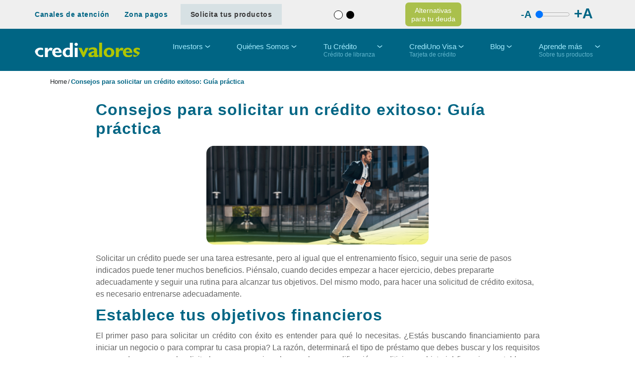

--- FILE ---
content_type: text/html; charset=UTF-8
request_url: https://www.credivalores.com.co/index.php/en/node/486
body_size: 19376
content:


<!-- THEME DEBUG -->
<!-- THEME HOOK: 'html' -->
<!-- FILE NAME SUGGESTIONS:
   * html--node--486.html.twig
   * html--node--%.html.twig
   * html--node.html.twig
   x html.html.twig
-->
<!-- BEGIN OUTPUT from 'sites/all/themes/custom/credivalores/templates/layout/html.html.twig' -->
 <!DOCTYPE html>
<html lang="en" dir="ltr" prefix="content: http://purl.org/rss/1.0/modules/content/  dc: http://purl.org/dc/terms/  foaf: http://xmlns.com/foaf/0.1/  og: http://ogp.me/ns#  rdfs: http://www.w3.org/2000/01/rdf-schema#  schema: http://schema.org/  sioc: http://rdfs.org/sioc/ns#  sioct: http://rdfs.org/sioc/types#  skos: http://www.w3.org/2004/02/skos/core#  xsd: http://www.w3.org/2001/XMLSchema# ">

    <head>
        <!-- Google Tag Manager -->
        <script>
            (function(w, d, s, l, i) {
                w[l] = w[l] || [];
                w[l].push({
                    'gtm.start': new Date().getTime(),
                    event: 'gtm.js'
                });
                var f = d.getElementsByTagName(s)[0],
                    j = d.createElement(s),
                    dl = l != 'dataLayer' ? '&l=' + l : '';
                j.async = true;
                j.src =
                    'https://www.googletagmanager.com/gtm.js?id=' + i + dl;
                f.parentNode.insertBefore(j, f);
            })(window, document, 'script', 'dataLayer', 'GTM-MCCS4JH');
        </script>
        <!-- End Google Tag Manager -->
        <!-- Microsoft Clarity -->
        <script type="text/javascript">
            (function(c, l, a, r, i, t, y) {
                c[a] = c[a] || function() {
                    (c[a].q = c[a].q || []).push(arguments)
                };
                t = l.createElement(r);
                t.async = 1;
                t.src = "https://www.clarity.ms/tag/" + i;
                y = l.getElementsByTagName(r)[0];
                y.parentNode.insertBefore(t, y);
            })(window, document, "clarity", "script", "bo3vfip2gk");
        </script>
        <!-- End Microsoft Clarity -->

        <meta charset="utf-8" />
<style>/* @see https://github.com/aFarkas/lazysizes#broken-image-symbol */.js img.lazyload:not([src]) { visibility: hidden; }/* @see https://github.com/aFarkas/lazysizes#automatically-setting-the-sizes-attribute */.js img.lazyloaded[data-sizes=auto] { display: block; width: 100%; }</style>
<meta name="description" content="Aprende a solicitar un crédito con éxito siguiendo estos consejos de entrenamiento financiero. Descubre cómo establecer tus objetivos de entrenamiento." />
<meta name="abstract" content="Credivalores es una compañía financiera no bancaria líder en proveer créditos de consumo y microseguros a población con limitado acceso a crédito" />
<meta name="keywords" content="Entrenamiento, Crédito, Solicitar, Financiamiento, Préstamo, Calificación crediticia, Historial financiero, Comparar opciones, Tasas de interés, Modalidades de pago, Capacidad financiera, Pagos a tiempo, Historial crediticio, Mejora financiera, Manejo de finanzas." />
<meta name="geo.region" content="CO" />
<meta name="icbm" content="4.6311123;-78.8350573" />
<meta name="geo.placename" content="Colombia" />
<meta name="geo.position" content="4.6311123;-78.8350573" />
<meta name="robots" content="index, follow" />
<meta property="og:determiner" content="Automatic" />
<meta property="og:site_name" content="Credivalores" />
<meta property="og:type" content="website" />
<meta property="og:title" content="Consejos para solicitar un crédito exitoso: Guía práctica" />
<meta property="og:description" content="Credivalores es una compañía financiera no bancaria líder en proveer créditos de consumo y microseguros a población con limitado acceso a crédito. Ingresa aquí" />
<meta property="og:image" content="https://www.credivalores.com.co/sites/default/files/imagenes/banners/2021-07/banner_tarjeta_desktop.png" />
<meta property="og:image:url" content="https://www.credivalores.com.co/sites/default/files/imagenes/banners/2021-07/banner_tarjeta_desktop.png" />
<meta property="og:image:alt" content="Credivalores" />
<meta name="twitter:card" content="summary" />
<meta name="twitter:title" content="Consejos para solicitar un crédito exitoso: Guía práctica" />
<meta name="twitter:site" content="@CredivaloresCO" />
<meta name="twitter:description" content="Credivalores es una compañía financiera no bancaria líder en proveer créditos de consumo y microseguros a población con limitado acceso a crédito. Ingresa aquí" />
<meta name="twitter:creator" content="@CredivaloresCO" />
<meta name="twitter:image" content="https://www.credivalores.com.co/sites/default/files/imagenes/banners/2021-07/banner_tarjeta_desktop.png" />
<meta name="doc_status" content="publish" />
<meta name="audience" content="all" />
<meta name="department" content="Colombia" />
<meta name="viewport" content="width=device-width, initial-scale=1, shrink-to-fit=no" />
<meta name="Generator" content="Drupal 9 (https://www.drupal.org)" />
<meta name="MobileOptimized" content="width" />
<meta name="HandheldFriendly" content="true" />
<script type="application/ld+json">{
    "@context": "https://schema.org",
    "@graph": [
        {
            "@type": "Organization",
            "additionalType": "Organization",
            "name": "Credivalores"
        },
        {
            "@type": "WebSite",
            "name": "Credivalores",
            "inLanguage": "es"
        }
    ]
}</script>
<meta http-equiv="x-ua-compatible" content="ie=edge" />
<link rel="icon" href="/sites/default/files/favicon.png" type="image/png" />
<link rel="alternate" hreflang="es" href="https://www.credivalores.com.co/index.php/blog/consejos-para-solicitar-un-credito-exitoso-guia-practica" />
<link rel="canonical" href="https://www.credivalores.com.co/index.php/blog/consejos-para-solicitar-un-credito-exitoso-guia-practica" />
<link rel="shortlink" href="https://www.credivalores.com.co/index.php/node/486" />

            <meta name="facebook-domain-verification" content="8eyka69rb2k1sntyivt8gc5apd2csw" />
            <title>Consejos para solicitar un crédito exitoso: Guía práctica | Credivalores</title>
            <link rel="stylesheet" media="all" href="//stackpath.bootstrapcdn.com/bootstrap/4.5.0/css/bootstrap.min.css" />
<link rel="stylesheet" media="all" href="https://use.fontawesome.com/releases/v5.3.1/css/all.css" />
<link rel="stylesheet" media="all" href="/sites/default/files/css/optimized/css_VfeOwNSt-T20UM1nOU4_2CDsGf6dSh78b9MBlrNpWyc.IDHLcmcKY7Wg8fVubC495pGIz8cUfweLAV3LhJFd6aM.css?t59hx9" />
<link rel="stylesheet" media="all" href="/sites/default/files/css/optimized/css_XIR440TAxYR9Gl3CgqWAlxY6qU-HaUBdp2ddd2LlAOU.B-3tJQEnUrQtEDK9aFJC6wOvGvW5wioMI3VibeMf_DM.css?t59hx9" />
<link rel="stylesheet" media="all" href="/sites/default/files/css/optimized/css_VGe7jX02v8-6OGeAEWL3sDKCyvdYyegwCYZgDH7jyW4.r406ougfLdC46-E8bjSyw9nW8TIptunwGlryABzFMqA.css?t59hx9" />
<link rel="stylesheet" media="all" href="/sites/default/files/css/optimized/css_PAjb5Z3ryuMYzBJAtWsCcQXfVZJqY9qtL2K-dwqhAbs.xAeZzjuiynS7N47sz3JhAxnBMlF11xM3-uJuxW36n3w.css?t59hx9" />
<link rel="stylesheet" media="all" href="/sites/default/files/css/optimized/css_17rasLiXFx23Z2oEFfUSkfck4YgW8f2ZzdVm7nPCCzM.QQp-oi2r8S1qWT8HMTXxiTztRsm9BZ8945ylWhS6_k4.css?t59hx9" />
<link rel="stylesheet" media="all" href="/sites/default/files/css/optimized/css_unLLpsertwZz9Z9QEvnlYryuKZ1HsTEmAqeKzDBTyKw.K9apNoWfQsqQ9IT8C7ajJGwzii2-uaTYQg5t1a63qxw.css?t59hx9" />
<link rel="stylesheet" media="all" href="/sites/default/files/css/optimized/css_YrCzCf7pU1BFfIfl4hNgwJnBStc9Chn7w0Xe0xpFgls.Kp_4pMbDSb408Uhs3ZRzqynlcp2dPbWA0OsmRIYN8WQ.css?t59hx9" />
<link rel="stylesheet" media="all" href="/sites/default/files/css/optimized/css_HxG5Ih940evghPAkLD9pEVmfSl4mubvhk5atsI8REHw.k3qQpvTDhpZwqZUjyxBopWO7E-V-I3fpjKtv5lRS7SU.css?t59hx9" />
<link rel="stylesheet" media="all" href="/sites/default/files/css/optimized/css_B0nVmGqOtCh9oOGx6mrNnoqgLMfDkZb2J5yRn1lQHYo.YgqkSc3-pzdFiteoORg2LDWpqUKZJl6zOC8lWSQaS88.css?t59hx9" />
<link rel="stylesheet" media="all" href="/sites/default/files/css/optimized/css_igrOYFRRxJm_-0P0IB1nWLM0Ff7vE3cec3GX-Ftjejs.UIgEnPY0lspqKjMOEF9KrT5kXCLJ2UZYtUKqS-K6Bhw.css?t59hx9" />
<link rel="stylesheet" media="all" href="/sites/default/files/css/optimized/css_Uby3rzCxJzvOhUkeNQbv207gI2sKWeSCZgTd0DtgZaw.BYfCCy3J41dJEXPlHKxGKrIECj_fr-9q7MCQJiqs-tM.css?t59hx9" />
<link rel="stylesheet" media="all" href="/sites/default/files/css/optimized/css_-N2Sz3-H4shI3J0PH9GU-olFR7WcE82EH5_GLHUfqrE.bmjKfcxttJRwWIh8m8-iSDBHlHqMWk3bvAu3DEtXmuo.css?t59hx9" />
<link rel="stylesheet" media="all" href="/sites/default/files/css/optimized/css_Q9SjLLWQimZt5F1SdolbosLf9R6VynXtr-7Boa4Yyrc.ZPv_2AFDkBHwPXPsMnqN1MoUEo1ApbiDG6Y6WqZqfiA.css?t59hx9" />
<link rel="stylesheet" media="all" href="/sites/default/files/css/optimized/css_671XxCgX6G9wQV67aSee0uIv6jRPrrvpl9PTRfz_mnc.ZIMP4Ju4bnqKceGz96T5O0D2H0Tvpw87y5F5W7l-3jU.css?t59hx9" />
<link rel="stylesheet" media="all" href="/sites/default/files/css/optimized/css_2vRh6phawMGiXfZ6ZGHshNhjEyWhCI0KTmyz8QTVCs4.L2v4T4SswrM1CxEAFBQb3GcQnmTppV-bx6kHZ4yHN1A.css?t59hx9" />
<link rel="stylesheet" media="all" href="/sites/default/files/css/optimized/css_PvYlhFh19O4HEySZFAsBSgximRe3nDWIx56bEdLGeXw.IZszl6c7zdqo6zVv2H4nFGOLl0AP35wYgcLWXEmqq3s.css?t59hx9" />
<link rel="stylesheet" media="all" href="/sites/default/files/css/optimized/css_SEEWLKiEPZtZO9bMZ1LAaJpJ6mt2pTuoH96_FNS7IJE.F7e18gkX0cP6ueDc82JYIuHlv-CQqA7IpqrhZt0QEkg.css?t59hx9" />
<link rel="stylesheet" media="all" href="/sites/default/files/css/optimized/css_NmUgawvcz1i1ptz6uxhPwKXyhKfSP-gyjRYGE9BGVU0.HIsT0YChFI9Y7t3S1lxZFFsApeg9n3baFxfeCN8-goM.css?t59hx9" />
<link rel="stylesheet" media="all" href="/sites/default/files/css/optimized/css_AxHuTdndHDB7lsVMnPcFArSHx3IYNob-jac94-3KL4A.hLfBCtshJBjYDU57widAu29drT9k2WcoIB7BD8oERr8.css?t59hx9" />
<link rel="stylesheet" media="all" href="/sites/default/files/css/optimized/css_wtysTee9rT6tvbxs3r3yOOlQOAAcDDecceT289hbUH4.3hJ0onG90jd7G7pSaK0PeZ_zUHL3l8-sg9ePLzox5z0.css?t59hx9" />
<link rel="stylesheet" media="all" href="/sites/default/files/css/optimized/css_0K6cWILgXhi41DbPEadOpa5oYJKnmMK9Ty5KFerhw8U.d9Scp7O0P7DmYaIfvueA9b28p_gFNC6scqNdsGzTR08.css?t59hx9" />
<link rel="stylesheet" media="all" href="/sites/default/files/css/optimized/css_jQXBO1weiqYoLGqJXIwmuDXIwuRD_d_uiXihj3AqAMI.DNCQIDFreuA6vdYCsBBWMLCCPYmuvuu05tZpEPxXGLQ.css?t59hx9" />
<link rel="stylesheet" media="all" href="/sites/default/files/css/optimized/css_gVGFUUj5Ljg0qRYh4bf5CYAWDzBEZs07ZpiEEwFEmJ0.gNmGRg5MYcnNLWMJTHBS-vXOOfvP7T817OebyvNolng.css?t59hx9" />
<link rel="stylesheet" media="all" href="/sites/default/files/css/optimized/css_8PJ3fzup-NN0lOphbHEe2todOH8qfW_fV30wEU7cpNg.tU7AHWxzvNyQoiruiMahnZVVn94D6Ud56CugCsGCaGs.css?t59hx9" />
<link rel="stylesheet" media="all" href="/sites/default/files/css/optimized/css_QXFwJWDQFv-c8W2jc3OQxtHxWOBXiialtJdQpHNX-Bw.whZ_PZwW4UOBakw8B4mi1lpvmtdSmXi49i4nA1QAKEo.css?t59hx9" />
<link rel="stylesheet" media="all" href="/sites/default/files/css/optimized/css_0FfBVqXjjEK6gOpYhluAUsFDd9acPOigp9JoWI7B_7M.0wdIOohv2QUGiDagcKLfLsGGmkJFj4zLLn2O4oyDiYw.css?t59hx9" />
<link rel="stylesheet" media="all" href="/sites/default/files/css/optimized/css_NImj8J0RmCwfY_NMnry6PoMWJVPA6AsQ7pwaaQWlXkk.U0nZjOmit5OlHV10jnw-_cLSqmitsEjfl3srDRw38ik.css?t59hx9" />
<link rel="stylesheet" media="all" href="/sites/default/files/css/optimized/css_HabmleBMlQhzImcjDZCgnKErkfX0hD5mqD2xH2CALYc.m-WPEb7KRcsKgWgVxn0Skwuh6eVAdFuxKJo4ELkrjS0.css?t59hx9" />
<link rel="stylesheet" media="all" href="/sites/default/files/css/optimized/css_pA-9aI50q98abngv6gy6L7wh1CgVBjueL69hy0tiqWE.SBsPxtRKEEitwCN4ngX3gXmBbzmxovRiC973fbybVas.css?t59hx9" />
<link rel="stylesheet" media="all" href="/sites/default/files/css/optimized/css_Fta0IhK9VMg2B3iPvTswUgJok2yQUCz3xq6-cZ_e0-8.wWJbDVb-rx-aUiY-l7_DrtlBZDeSmeuh9FrC3R-d3So.css?t59hx9" />
<link rel="stylesheet" media="all" href="/sites/default/files/css/optimized/css_mJ2Krwn68lano1KrM08iR9lRpOiav4mPGuUYrBwvLp0.NoRDj-uUM_Zh6uRnTQRNFu1xgBb7D3cBDjRkTt8NQgI.css?t59hx9" />
<link rel="stylesheet" media="all" href="/sites/default/files/css/optimized/css_6YdhIN8UVk-PTzmJ9hbfTFD0rCYAmufTpuCGkp5WjRI.nW0Nto_EqYOcdYF2o1Zjqc2xxNCQiGeIZAFvvCIBIZk.css?t59hx9" />
<link rel="stylesheet" media="all" href="/sites/default/files/css/optimized/css_s_AWwfmgWaGVAJFxCmmt7UldiyZofGRyk1UN_45BRpA.mOwFmw4jaFqSp5w-jNpUJ7w9TgZdbs4srzvNsztPmwA.css?t59hx9" />
<link rel="stylesheet" media="all" href="/sites/default/files/css/optimized/css_-lgUtUgXrhNVmo-C8sqqSw2tjBOdbgUM9abmuhQxBzQ.wNg9W5bwzdiUtNwYteE010s20whORt59wqswg_TEOQM.css?t59hx9" />
<link rel="stylesheet" media="all" href="/sites/default/files/css/optimized/css_kCPzlBo98PzboCUbz1MxIIGjCCwYz_GOmKCUuQoy5ws.J7wJebZQtOIp1jZgIOoTf7mHE9TZyztUuEjj1kwPbco.css?t59hx9" />
<link rel="stylesheet" media="all" href="/sites/default/files/css/optimized/css_XOStoPsHcYu6lBmDYW1xrvXpO1vSjdkOeglIiGsX8yk.2KNPrysVIB-oAi08mVj_n8QAuc0TM6RiGkgne6f78Yg.css?t59hx9" />
<link rel="stylesheet" media="all" href="/sites/default/files/css/optimized/css_pKW0aYESVC-FkvGfkkHln68-PvxtTWqbxfWSeCsMqts.aPaUdJ46XKVGQyY15LU-_-qTHb8J0SLUsU4KHFQ6HuA.css?t59hx9" />
<link rel="stylesheet" media="all" href="/sites/default/files/css/optimized/css_tvzBdeQuV6NyQBmXO4fUx7X2i5ClvVr0P-Th8vkP86c.8w1DwShaJPyqe92KiXzAYdZaddxnT_RFpHnlXSTQllQ.css?t59hx9" />
<link rel="stylesheet" media="all" href="/sites/default/files/css/optimized/css_NB4Nx44xp8XPkF3Erwz4MxxkRBj50gDmiFs6XHJTpts.JrpeKE4YJHJOhnCb5y7ufhBLFyt6GJzueEw59lWR2F4.css?t59hx9" />
<link rel="stylesheet" media="all" href="/sites/default/files/css/optimized/css_xnIi4yuOdtLHkow9z4kDC-oNt_rctJDCgSzORBcq_-c.IWtei6IYc7nMxbx793fdnguSsZpyzLwONFvZAY-C0oM.css?t59hx9" />
<link rel="stylesheet" media="all" href="/sites/default/files/css/optimized/css_or8Us_yK_vII7Hn8dc4awwy-9Zz5ccv4b-64XreFm_E.xbLZMKNdfMYbAtwdRw01BQDmPv9gvsyqyYskbn2mSoM.css?t59hx9" />
<link rel="stylesheet" media="all" href="/sites/default/files/css/optimized/css_JpfPMN2XS0SCYhMLkyTxEMESY0YW3NVkvFdN5n-HrBk.XrTyDEf4Kq9J4Bfbf0f26tTq-CejGTwmkx212-7o8pU.css?t59hx9" />
<link rel="stylesheet" media="all" href="/sites/default/files/css/optimized/css_6xKurLBHU5xAOgUWb81ZJj1gI5wHOdMLNZIdQZ2nyCA.z1Cu-U_XQwSRodHrowZAYM0_wVae2wIYnhhmZarpC_g.css?t59hx9" />
<link rel="stylesheet" media="all" href="/sites/default/files/css/optimized/css_0IpBo-tNu6GcUsAp6PM80BCrNx7Pyy0bnTL1iIfCeo0.73RZKIY_ng2GS2dvCHKgKh4Ss51C_s9DAiJIqdPC188.css?t59hx9" />
<link rel="stylesheet" media="all" href="/sites/default/files/css/optimized/css_9_E2D2sv0gfYMo1AuVxy3hg83LMHZZN0m39R-xVcJ1Y.1tj2n2q5aniCpvN-xyvxzHKWlPAcvAWWvWuNAfjPGW8.css?t59hx9" />
<link rel="stylesheet" media="all" href="/sites/default/files/css/optimized/css_r2LvE8mEdVO7cLJJxPp52RiJ6AB9-jP9asNPX6cBstE.9Dsu113406BmQ5ztdk2wMZE1YE9sohVhUaM7N-HmNaI.css?t59hx9" />
<link rel="stylesheet" media="all" href="/sites/default/files/css/optimized/css_cnfy-LPCCpYvSEr4EDFyHJB52Lf8yy6e5ZbR8e0RhAQ.wbPK6TTCLAuzyRiZ36fYYm34YoV65HNrGLRacHNxyH8.css?t59hx9" />
<link rel="stylesheet" media="all" href="/sites/default/files/css/optimized/css_qkcfmaq05AovDlG5OibRW2Bk0zjhjJmoFWiNKOff_8Y.0gEHNffQwsboKS_8X8K4VqQcHd7mrSAypCoW90Kzlfo.css?t59hx9" />
<link rel="stylesheet" media="all" href="/sites/default/files/css/optimized/css_gEXwqKcb3QP-lsSi_V5G1OpHM4PegpHn-kw_YJ3Lnv4.vHjFO7pXPO0xmJ0xmH_SZmFRqzslInOgCm16PDeTDEw.css?t59hx9" />
<link rel="stylesheet" media="all" href="/sites/default/files/css/optimized/css_Zt7_hSlgqePV7XL20ypUs-WrjWn1n_yb83pWny1pJis.fle7WCV2Ji5374uCQ5mGvOk7z4B3rV7dxh7Xp2G2k4g.css?t59hx9" />
<link rel="stylesheet" media="all" href="/sites/default/files/css/optimized/css__v0jkZMzmfUB-NXbt2zi2f66GOgPLMGdwA7eGFgVaLw.xFUgxKr-tIUhz1RYFNduVb1o1f8m4sGC3uwne2JvkVM.css?t59hx9" />
<link rel="stylesheet" media="all" href="/sites/default/files/css/optimized/css_XipAUrrAYdgTqQoeR_0-Ccfg5GZLvYoZ6V2tzalK-Q4.QArIPU0n3kJ2pS4cDpX7Me77CVFwS5duYO7IXSO4_bk.css?t59hx9" />
<link rel="stylesheet" media="all" href="/sites/default/files/css/optimized/css_HtU2ENv8vGlm2J6x-N2jhAyUn2R1OIru6-wevXwoGwc.kasnbLTmhRA1pF6wRYBXJMxofzG1i391NvPwbjR_cKg.css?t59hx9" />
<link rel="stylesheet" media="all" href="/sites/default/files/css/optimized/css_4EFxy4eg6VdZx9tAa7_kuEtgI5a-xiWaqpk4X7Ueej0.G1mhU72IqxQwiQxIFKrPnyGJNboElcT1Q_06bjomDDg.css?t59hx9" />
<link rel="stylesheet" media="all" href="/sites/default/files/css/optimized/css_CVPMttzuGVd-l82x7S-r6CreG_9HM_n7vUQnKwlvVVE.p8pIHo5yCfUkF00R4hI5zyEf8NASlZyCGGTPmfKSgGg.css?t59hx9" />
<link rel="stylesheet" media="all" href="/sites/default/files/css/optimized/css_9_N4MT4V-4ZOZeD0oM6uZOWT7QhBIWRgirQLskstOYs.89aVduriBSFtpY6NftzhVWF8XDUAAK2hmEf9Lko7AW4.css?t59hx9" />
<link rel="stylesheet" media="all" href="/sites/default/files/css/optimized/css_aX8TpLdAzqRZz0hZlXi16qUfuy74efjgHIjSA660iok.G_XIGlhZjxks4LaD6dyetqYt1BTV03RVy5_Js0qedHA.css?t59hx9" />
<link rel="stylesheet" media="all" href="/sites/default/files/css/optimized/css_WFkji0XsiX2qDMan0whg0JajjCduIlNTzvJZBKJbOSc.GTb6ztoFptxjdFbCD_DZ3TtkGuoRWrNL13Wuho2dPRQ.css?t59hx9" />
<link rel="stylesheet" media="all" href="/sites/default/files/css/optimized/css_sJ4tIsbmZcxQHDfwU65HmkHtbtMjGMTapv6Dkjl74Mc.Jif0K3liCHFncwzHZwGVdQsfMWjGBp2MqaAZ-mQlGTQ.css?t59hx9" />
<link rel="stylesheet" media="all" href="/sites/default/files/css/optimized/css_kFHNWGoIiTs3OnuQWrfVQbzjj0-SyylVdQaWwV9ruGI.t-uAUWNRy1CiJADNPyHxINnQVRFFHtQ8f-SQMN5Wrpc.css?t59hx9" />
<link rel="stylesheet" media="all" href="/sites/default/files/css/optimized/css_o-0bzZ1VSQ8a5O6BuDY0sjENOoQ1t4mnRoT1GZJ58mY.OHs66A9_yzQq5QNKXOTRyrI-eveOYPD-0xe8eyG588o.css?t59hx9" />

                
    </head>
    <body class="is-ultimenu-canvas is-ultimenu-canvas--hover layout-no-sidebars page-node-486 path-node node--type-articulo-de-blog">
        <!-- Google Tag Manager (noscript) -->
        <noscript><iframe src="https://www.googletagmanager.com/ns.html?id=GTM-MCCS4JH"
height="0" width="0" style="display:none;visibility:hidden"></iframe></noscript>
        <!-- End Google Tag Manager (noscript) -->
        <!--ChatBot
        <script defer src="https://adm-livechat.hibot.us/hibot-chat.min.js" data-channel="627777f0044311ed9cca814131bbc4d9" id="livechat"></script>
        End ChatBot-->
        <a href="#main-content" class="visually-hidden focusable skip-link">
      Skip to main content
    </a>  

<!-- THEME DEBUG -->
<!-- THEME HOOK: 'off_canvas_page_wrapper' -->
<!-- BEGIN OUTPUT from 'core/modules/system/templates/off-canvas-page-wrapper.html.twig' -->
  <div class="dialog-off-canvas-main-canvas" data-off-canvas-main-canvas>
    

<!-- THEME DEBUG -->
<!-- THEME HOOK: 'page' -->
<!-- FILE NAME SUGGESTIONS:
   * page--node--articulo-de-blog.html.twig
   * page--node--486.html.twig
   * page--node--%.html.twig
   x page--node.html.twig
   * page.html.twig
-->
<!-- BEGIN OUTPUT from 'sites/all/themes/custom/credivalores/templates/layout/page--node.html.twig' -->
<header>
    <div class="navbar navbar-expand-md navbar-light  nav-top" role="navigation">
        <div class="alternativas-de-pago mx-auto d-block d-sm-none">
            <a href="" class="boton-alternativas-de-pago" data-toggle="modal" data-target="#modalAltPago"> Alternativas <br> para tu deuda</a>
            <div class="modal fade" id="modalAltPago" tabindex="-1" role="dialog" aria-labelledby="modalAltPagoLabel" aria-hidden="true">
                <div class="modal-dialog" role="document">
                    <div class="modal-content">
                        <div class="modal-header">
                            <p style="    color: #fff;    font-size: 2rem;    width: 100%;    padding: 1rem 10px 1rem 20px; line-height: 1;">
                                Esta heramienta es exclusiva para clientes <br> activos de la entidad si no eres cliente haz clic
                                <a style="color: #aac04c;" href="/contactanos">aquí</a>
                            </p>
                            <button type="button" class="close" data-dismiss="modal" aria-label="Close">
                        <span aria-hidden="true">&times;</span>
                      </button>
                        </div>
                        <hr style="color: #fff; width: 88%;margin: -27px auto 0 auto;border: 1px solid #fff;">
                        <div class="modal-body">
                            <p style="font-size: 1.5rem;color: #fff;line-height: 1;font-weight: 100;">
                                Para Credivalores eres nuestra prioridad, por eso disponemos de alternativas financieras que te ayudarán a normalizar y/o mantener tu obligación al día.​
                            </p>
                            <p style="font-size: 1.5rem;color: #fff;line-height: 1;font-weight: 100;">
                                Por favor da clic en "Ingresar“ para que puedas conocerlas.​
                            </p>
                            <a href="/alternativas-financieras" class="btn-modal-alternativas-financieras">
                                    Ingresar
                            </a>
                        </div>
                    </div>
                </div>
            </div>
        </div>
        <div class="products-btn">

            

<!-- THEME DEBUG -->
<!-- THEME HOOK: 'region' -->
<!-- FILE NAME SUGGESTIONS:
   * region--m-solicitar.html.twig
   x region.html.twig
-->
<!-- BEGIN OUTPUT from 'themes/contrib/bootstrap_barrio/templates/layout/region.html.twig' -->
  <section class="row region region-m-solicitar">
    

<!-- THEME DEBUG -->
<!-- THEME HOOK: 'block' -->
<!-- FILE NAME SUGGESTIONS:
   * block--menusolicitarproductos.html.twig
   * block--menu-block--menu-so.html.twig
   * block--menu-block.html.twig
   x block--system-menu-block.html.twig
   * block.html.twig
-->
<!-- BEGIN OUTPUT from 'themes/contrib/bootstrap_barrio/templates/block/block--system-menu-block.html.twig' -->
<nav role="navigation" aria-labelledby="block-menusolicitarproductos-menu" id="block-menusolicitarproductos" class="block block-menu navigation menu--menu-so">
            
  <h2 class="visually-hidden" id="block-menusolicitarproductos-menu">Menú solicitar productos</h2>
  

        

<!-- THEME DEBUG -->
<!-- THEME HOOK: 'menu' -->
<!-- FILE NAME SUGGESTIONS:
   * menu--menu-so.html.twig
   x menu.html.twig
-->
<!-- BEGIN OUTPUT from 'themes/contrib/bootstrap_barrio/templates/navigation/menu.html.twig' -->

              <ul class="clearfix nav">
                    <li class="nav-item">
                <a href="/index.php/en/node/168" class="nav-link nav-link--indexphp-en-node-168" data-drupal-link-system-path="node/168">Solicita tus productos</a>
              </li>
        </ul>
  


<!-- END OUTPUT from 'themes/contrib/bootstrap_barrio/templates/navigation/menu.html.twig' -->


  </nav>

<!-- END OUTPUT from 'themes/contrib/bootstrap_barrio/templates/block/block--system-menu-block.html.twig' -->


  </section>

<!-- END OUTPUT from 'themes/contrib/bootstrap_barrio/templates/layout/region.html.twig' -->


        </div>
        <div class="top-bar">
            <div class="container">
                <div class="content-menu">
                    

<!-- THEME DEBUG -->
<!-- THEME HOOK: 'region' -->
<!-- FILE NAME SUGGESTIONS:
   * region--mm-global.html.twig
   x region.html.twig
-->
<!-- BEGIN OUTPUT from 'themes/contrib/bootstrap_barrio/templates/layout/region.html.twig' -->
  <section class="row region region-mm-global">
    

<!-- THEME DEBUG -->
<!-- THEME HOOK: 'block' -->
<!-- FILE NAME SUGGESTIONS:
   * block--ultimenumenuglobal.html.twig
   * block--ultimenu-block--ultimenu-account.html.twig
   * block--ultimenu-block.html.twig
   * block--ultimenu.html.twig
   x block.html.twig
-->
<!-- BEGIN OUTPUT from 'themes/contrib/bootstrap_barrio/templates/block/block.html.twig' -->
<div id="block-ultimenumenuglobal" class="block block-ultimenu block-ultimenu-blockultimenu-account">
  
    
      <div class="content">
      

<!-- THEME DEBUG -->
<!-- THEME HOOK: 'ultimenu' -->
<!-- BEGIN OUTPUT from 'modules/contrib/ultimenu/templates/ultimenu.html.twig' -->
<ul id="ultimenu-account" data-ultimenu="account" class="ultimenu ultimenu--hover ultimenu--account ultimenu--htb ultimenu--horizontal"><li class="ultimenu__item uitem uitem--canales-de-atención uitem--4fc15fba has-ultimenu"><a href="/index.php/en/canales-atencion" data-drupal-link-system-path="canales-atencion" class="ultimenu__link">Canales de atención<span class="caret" aria-hidden="true"></span></a><section class="ultimenu__flyout is-htb">
            

<!-- THEME DEBUG -->
<!-- THEME HOOK: 'region' -->
<!-- FILE NAME SUGGESTIONS:
   * region--ultimenu-account-4fc15fba.html.twig
   x region.html.twig
-->
<!-- BEGIN OUTPUT from 'themes/contrib/bootstrap_barrio/templates/layout/region.html.twig' -->
  <section class="ultimenu__region region region--count-1 row region-ultimenu-account-4fc15fba">
    

<!-- THEME DEBUG -->
<!-- THEME HOOK: 'container' -->
<!-- BEGIN OUTPUT from 'themes/contrib/bootstrap_barrio/templates/form/container.html.twig' -->
<div class="ultimenusub ultimenusub--account-canales-de-atención">

<!-- THEME DEBUG -->
<!-- THEME HOOK: 'menu__account' -->
<!-- FILE NAME SUGGESTIONS:
   x menu--account.html.twig
   x menu--account.html.twig
   * menu.html.twig
-->
<!-- BEGIN OUTPUT from 'sites/all/themes/custom/credivalores/templates/navigation/menu--account.html.twig' -->

              <ul class="clearfix nav container-collapsed-navbar list-style-none">
                    <li class="nav-item">
                          <a href="/index.php/en/node/440" class="nav-link" data-drupal-link-system-path="node/440">Solicitudes y reclamos</a>
              </li>
                <li class="nav-item">
                          <a href="/index.php/en/node/516" class="nav-link" data-drupal-link-system-path="node/516">Gestiona tus productos</a>
              </li>
        </ul>
  


<!-- END OUTPUT from 'sites/all/themes/custom/credivalores/templates/navigation/menu--account.html.twig' -->

</div>

<!-- END OUTPUT from 'themes/contrib/bootstrap_barrio/templates/form/container.html.twig' -->



<!-- THEME DEBUG -->
<!-- THEME HOOK: 'block' -->
<!-- FILE NAME SUGGESTIONS:
   * block--mmcanalesdeatencion.html.twig
   * block--block-content--70d52dd9-3cda-4b2a-9979-5c700765da30.html.twig
   * block--block-content.html.twig
   * block--block-content.html.twig
   x block.html.twig
-->
<!-- BEGIN OUTPUT from 'themes/contrib/bootstrap_barrio/templates/block/block.html.twig' -->
<div id="block-mmcanalesdeatencion" class="block block-block-content block-block-content70d52dd9-3cda-4b2a-9979-5c700765da30">
  
    
      <div class="content">
      

<!-- THEME DEBUG -->
<!-- THEME HOOK: 'field' -->
<!-- FILE NAME SUGGESTIONS:
   * field--block-content--body--basic.html.twig
   * field--block-content--body.html.twig
   * field--block-content--basic.html.twig
   * field--body.html.twig
   x field--text-with-summary.html.twig
   * field.html.twig
-->
<!-- BEGIN OUTPUT from 'themes/contrib/bootstrap_barrio/templates/field/field--text-with-summary.html.twig' -->

            <div class="clearfix text-formatted field field--name-body field--type-text-with-summary field--label-hidden field__item"><p> </p>

<p><img alt="Credivalores" data-entity-type="file" data-entity-uuid="ba2aea13-93a1-4478-8b9d-3cda6b54a114" height="80%" src="/sites/default/files/inline-images/ico-canales-atencion.png" width="80%" loading="lazy" /></p>

<h2 style="font-size: 1rem;">Canales de Atención</h2>
</div>
      
<!-- END OUTPUT from 'themes/contrib/bootstrap_barrio/templates/field/field--text-with-summary.html.twig' -->


    </div>
  </div>

<!-- END OUTPUT from 'themes/contrib/bootstrap_barrio/templates/block/block.html.twig' -->


  </section>

<!-- END OUTPUT from 'themes/contrib/bootstrap_barrio/templates/layout/region.html.twig' -->


          </section></li><li class="ultimenu__item uitem uitem--zona-pagos uitem--5f50c0a2"><a href="/index.php/en/node/101" data-drupal-link-system-path="node/101" class="ultimenu__link">Zona pagos</a></li></ul>
<!-- END OUTPUT from 'modules/contrib/ultimenu/templates/ultimenu.html.twig' -->


    </div>
  </div>

<!-- END OUTPUT from 'themes/contrib/bootstrap_barrio/templates/block/block.html.twig' -->


  </section>

<!-- END OUTPUT from 'themes/contrib/bootstrap_barrio/templates/layout/region.html.twig' -->

 

<!-- THEME DEBUG -->
<!-- THEME HOOK: 'region' -->
<!-- FILE NAME SUGGESTIONS:
   * region--m-solicitar.html.twig
   x region.html.twig
-->
<!-- BEGIN OUTPUT from 'themes/contrib/bootstrap_barrio/templates/layout/region.html.twig' -->
  <section class="row region region-m-solicitar">
    

<!-- THEME DEBUG -->
<!-- THEME HOOK: 'block' -->
<!-- FILE NAME SUGGESTIONS:
   * block--menusolicitarproductos.html.twig
   * block--menu-block--menu-so.html.twig
   * block--menu-block.html.twig
   x block--system-menu-block.html.twig
   * block.html.twig
-->
<!-- BEGIN OUTPUT from 'themes/contrib/bootstrap_barrio/templates/block/block--system-menu-block.html.twig' -->
<nav role="navigation" aria-labelledby="block-menusolicitarproductos-menu" id="block-menusolicitarproductos" class="block block-menu navigation menu--menu-so">
            
  <h2 class="visually-hidden" id="block-menusolicitarproductos-menu">Menú solicitar productos</h2>
  

        

<!-- THEME DEBUG -->
<!-- THEME HOOK: 'menu' -->
<!-- FILE NAME SUGGESTIONS:
   * menu--menu-so.html.twig
   x menu.html.twig
-->
<!-- BEGIN OUTPUT from 'themes/contrib/bootstrap_barrio/templates/navigation/menu.html.twig' -->

              <ul class="clearfix nav">
                    <li class="nav-item">
                <a href="/index.php/en/node/168" class="nav-link nav-link--indexphp-en-node-168" data-drupal-link-system-path="node/168">Solicita tus productos</a>
              </li>
        </ul>
  


<!-- END OUTPUT from 'themes/contrib/bootstrap_barrio/templates/navigation/menu.html.twig' -->


  </nav>

<!-- END OUTPUT from 'themes/contrib/bootstrap_barrio/templates/block/block--system-menu-block.html.twig' -->


  </section>

<!-- END OUTPUT from 'themes/contrib/bootstrap_barrio/templates/layout/region.html.twig' -->


                </div>
                <div class="highContrast">
                    <div class="clear-theme"></div>
                    <div class="dark-theme"></div>
                </div>
                <div class="alternativas-de-pago">
                    <a href="" class="boton-alternativas-de-pago" data-toggle="modal" data-target="#modalAltPago2"> Alternativas <br> para tu deuda</a>
                    <div class="modal fade" id="modalAltPago2" tabindex="-1" role="dialog" aria-labelledby="modalAltPagoLabel" aria-hidden="true">
                        <div class="modal-dialog" role="document">
                            <div class="modal-content">
                                <div class="modal-header">
                                    <p style="    color: #fff;    font-size: 2rem;    width: 100%;    padding: 1rem 10px 1rem 20px; line-height: 1;">
                                        Esta heramienta es exclusiva para clientes <br> activos de la entidad si no eres cliente haz clic
                                        <a style="color: #aac04c;" href="/contactanos">aquí</a>
                                    </p>
                                    <button type="button" class="close" data-dismiss="modal" aria-label="Close">
								<span aria-hidden="true">&times;</span>
							  </button>
                                </div>
                                <hr style="color: #fff; width: 88%;margin: -27px auto 0 auto;border: 1px solid #fff;">
                                <div class="modal-body">
                                    <p style="font-size: 1.5rem;color: #fff;line-height: 1;font-weight: 100;">
                                        Para Credivalores eres nuestra prioridad, por eso disponemos de alternativas financieras que te ayudarán a normalizar y/o mantener tu obligación al día.​
                                    </p>
                                    <p style="font-size: 1.5rem;color: #fff;line-height: 1;font-weight: 100;">
                                        Por favor da clic en "Ingresar“ para que puedas conocerlas.​
                                    </p>
                                    <a href="/alternativas-financieras" class="btn-modal-alternativas-financieras">
											Ingresar
									</a>
                                </div>
                            </div>
                        </div>
                    </div>
                </div>
                <div class="content-resize">
                    <p class="menos-resizer">-<span>A</span>
                    </p>
                    <input id="changeFontSize" class="font-resizer" type="range" step="1" value="0" min="14" max="16">
                    <p class="mas-resizer">+<span>A</span>
                    </p>
                </div>
            </div>
        </div>
    </div>
    <div class="navbar navbar-expand-md  main-menu" role="navigation">
        <div class="container">
            <div class="row menu-mob">
                <div class="col-6 col-md-3 col-lg-3 logo-header">
                    <div class="logo">
                        

<!-- THEME DEBUG -->
<!-- THEME HOOK: 'region' -->
<!-- FILE NAME SUGGESTIONS:
   x region--nowrap.html.twig
   * region--header.html.twig
   * region.html.twig
-->
<!-- BEGIN OUTPUT from 'themes/contrib/bootstrap_barrio/templates/layout/region--nowrap.html.twig' -->
  

<!-- THEME DEBUG -->
<!-- THEME HOOK: 'block' -->
<!-- FILE NAME SUGGESTIONS:
   * block--credivalores-branding.html.twig
   x block--system-branding-block.html.twig
   * block--system.html.twig
   * block.html.twig
-->
<!-- BEGIN OUTPUT from 'sites/all/themes/custom/credivalores/templates/block/block--system-branding-block.html.twig' -->
      <a href="/index.php/en" title="Home" rel="home" class="navbar-brand">
              <img src="/sites/all/themes/custom/credivalores/logo.svg" alt="Home" class="img-fluid d-inline-block align-top" />
          </a>
  

<!-- END OUTPUT from 'sites/all/themes/custom/credivalores/templates/block/block--system-branding-block.html.twig' -->



<!-- END OUTPUT from 'themes/contrib/bootstrap_barrio/templates/layout/region--nowrap.html.twig' -->


                    </div>
                </div>
                <div class="col-6 col-md-9 col-lg-9 cont-col-main-menu">
                    <div class="menu-main-li">
                        <button class="navbar-toggler" type="button" data-toggle="collapse" data-target="#navbarCollapse" aria-controls="navbarCollapse" aria-expanded="false" aria-label="Toggle navigation">
								<svg xmlns="http://www.w3.org/2000/svg" width="24" height="24" viewbox="0 0 24 24">
									<defs>
										<style>
											.a,
											.b {
												fill: var(--black);
											}
											.a {
												opacity: 0;
											}
										</style>
									</defs>
									<rect class="a" width="24" height="24" transform="translate(24 24) rotate(180)"/>
									<rect class="b" width="18" height="2" rx="0.95" transform="translate(3 11)"/>
									<rect class="b" width="18" height="2" rx="0.95" transform="translate(3 16)"/>
									<rect class="b" width="18" height="2" rx="0.95" transform="translate(3 6)"/>
								</svg>
							</button>
                        <div class="colla-menu-main" id="navbarCollapse">
                            <div class="d-none d-md-block">
                                <!-- Mega menu principal-->
                                

<!-- THEME DEBUG -->
<!-- THEME HOOK: 'region' -->
<!-- FILE NAME SUGGESTIONS:
   * region--mm-principal.html.twig
   x region.html.twig
-->
<!-- BEGIN OUTPUT from 'themes/contrib/bootstrap_barrio/templates/layout/region.html.twig' -->
  <section class="row region region-mm-principal">
    

<!-- THEME DEBUG -->
<!-- THEME HOOK: 'block' -->
<!-- FILE NAME SUGGESTIONS:
   * block--ultimenumenuprincipal.html.twig
   * block--ultimenu-block--ultimenu-main.html.twig
   * block--ultimenu-block.html.twig
   * block--ultimenu.html.twig
   x block.html.twig
-->
<!-- BEGIN OUTPUT from 'themes/contrib/bootstrap_barrio/templates/block/block.html.twig' -->
<div id="block-ultimenumenuprincipal" class="block block-ultimenu block-ultimenu-blockultimenu-main">
  
    
      <div class="content">
      

<!-- THEME DEBUG -->
<!-- THEME HOOK: 'ultimenu' -->
<!-- BEGIN OUTPUT from 'modules/contrib/ultimenu/templates/ultimenu.html.twig' -->
<ul id="ultimenu-main" data-ultimenu="main" class="ultimenu ultimenu--hover ultimenu--main ultimenu--htb ultimenu--horizontal"><li class="ultimenu__item uitem uitem--investors uitem--47781aff has-ultimenu"><span class="ultimenu__link" data-drupal-link-system-path="">Investors<span class="caret" aria-hidden="true"></span></span><section class="ultimenu__flyout is-htb">
            

<!-- THEME DEBUG -->
<!-- THEME HOOK: 'region' -->
<!-- FILE NAME SUGGESTIONS:
   * region--ultimenu-main-47781aff.html.twig
   x region.html.twig
-->
<!-- BEGIN OUTPUT from 'themes/contrib/bootstrap_barrio/templates/layout/region.html.twig' -->
  <section class="ultimenu__region region region--count-1 row region-ultimenu-main-47781aff">
    

<!-- THEME DEBUG -->
<!-- THEME HOOK: 'container' -->
<!-- BEGIN OUTPUT from 'themes/contrib/bootstrap_barrio/templates/form/container.html.twig' -->
<div class="ultimenusub ultimenusub--main-investors">

<!-- THEME DEBUG -->
<!-- THEME HOOK: 'menu__main' -->
<!-- FILE NAME SUGGESTIONS:
   x menu--main.html.twig
   x menu--main.html.twig
   * menu.html.twig
-->
<!-- BEGIN OUTPUT from 'sites/all/themes/custom/credivalores/templates/navigation/menu--main.html.twig' -->

              
      <ul class="clearfix nav container-collapsed-navbar list-style-none">
                    <li class="nav-item">
                          <a href="/index.php/en/investor-relations" class="nav-link" data-drupal-link-system-path="node/514">About us</a>
              </li>
                <li class="nav-item">
                          <a href="/index.php/en/estados-financieros" class="nav-link" data-drupal-link-system-path="estados-financieros">Financial Statements</a>
              </li>
                <li class="nav-item">
                          <a href="/index.php/en/fixed-income-issuances" class="nav-link" data-drupal-link-system-path="node/40">Fixed Income Issuances</a>
              </li>
                <li class="nav-item">
                          <a href="/index.php/en/credit-rating" class="nav-link" data-drupal-link-system-path="node/118">Credit Ratings</a>
              </li>
                <li class="nav-item">
                          <a href="/index.php/en/press-releases" class="nav-link" data-drupal-link-system-path="node/231">Press Releases</a>
              </li>
                <li class="nav-item">
                          <a href="https://www.credivalores.com.co/sites/default/files/2024-08/Requisito%202.%20Aviso%20de%20convocatoria%20%28Primera%20Convocatoria%29.pdf" class="nav-link">Aviso de Convocatoria</a>
              </li>
        </ul>
  


<!-- END OUTPUT from 'sites/all/themes/custom/credivalores/templates/navigation/menu--main.html.twig' -->

</div>

<!-- END OUTPUT from 'themes/contrib/bootstrap_barrio/templates/form/container.html.twig' -->



<!-- THEME DEBUG -->
<!-- THEME HOOK: 'block' -->
<!-- FILE NAME SUGGESTIONS:
   * block--mminversionistas.html.twig
   * block--block-content--9532da6b-26d4-40d2-87ff-04c796de4775.html.twig
   * block--block-content.html.twig
   * block--block-content.html.twig
   x block.html.twig
-->
<!-- BEGIN OUTPUT from 'themes/contrib/bootstrap_barrio/templates/block/block.html.twig' -->
<div id="block-mminversionistas" class="block block-block-content block-block-content9532da6b-26d4-40d2-87ff-04c796de4775">
  
    
      <div class="content">
      

<!-- THEME DEBUG -->
<!-- THEME HOOK: 'field' -->
<!-- FILE NAME SUGGESTIONS:
   * field--block-content--body--basic.html.twig
   * field--block-content--body.html.twig
   * field--block-content--basic.html.twig
   * field--body.html.twig
   x field--text-with-summary.html.twig
   * field.html.twig
-->
<!-- BEGIN OUTPUT from 'themes/contrib/bootstrap_barrio/templates/field/field--text-with-summary.html.twig' -->

            <div class="clearfix text-formatted field field--name-body field--type-text-with-summary field--label-hidden field__item"><p><img alt="Credivalores" data-entity-type="file" data-entity-uuid="712bb1a1-9da7-48b0-aa4f-9a4f5cce5d3b" src="/sites/default/files/inline-images/01-icon-inversionistas_1.png" width="100" height="100" loading="lazy" /></p>

<h2>Investor</h2>
</div>
      
<!-- END OUTPUT from 'themes/contrib/bootstrap_barrio/templates/field/field--text-with-summary.html.twig' -->


    </div>
  </div>

<!-- END OUTPUT from 'themes/contrib/bootstrap_barrio/templates/block/block.html.twig' -->


  </section>

<!-- END OUTPUT from 'themes/contrib/bootstrap_barrio/templates/layout/region.html.twig' -->


          </section></li><li class="ultimenu__item uitem uitem--quiénes-somos uitem--5518a198 has-ultimenu"><span class="ultimenu__link" data-drupal-link-system-path="">Quiénes Somos<span class="caret" aria-hidden="true"></span></span><section class="ultimenu__flyout is-htb">
            

<!-- THEME DEBUG -->
<!-- THEME HOOK: 'region' -->
<!-- FILE NAME SUGGESTIONS:
   * region--ultimenu-main-5518a198.html.twig
   x region.html.twig
-->
<!-- BEGIN OUTPUT from 'themes/contrib/bootstrap_barrio/templates/layout/region.html.twig' -->
  <section class="ultimenu__region region region--count-1 row region-ultimenu-main-5518a198">
    

<!-- THEME DEBUG -->
<!-- THEME HOOK: 'container' -->
<!-- BEGIN OUTPUT from 'themes/contrib/bootstrap_barrio/templates/form/container.html.twig' -->
<div class="ultimenusub ultimenusub--main-quiénes-somos">

<!-- THEME DEBUG -->
<!-- THEME HOOK: 'menu__main' -->
<!-- FILE NAME SUGGESTIONS:
   x menu--main.html.twig
   x menu--main.html.twig
   * menu.html.twig
-->
<!-- BEGIN OUTPUT from 'sites/all/themes/custom/credivalores/templates/navigation/menu--main.html.twig' -->

              
      <ul class="clearfix nav container-collapsed-navbar list-style-none">
                    <li class="nav-item">
                          <a href="/index.php/en/node/507" class="nav-link" data-drupal-link-system-path="node/507">Sobre Nosotros</a>
              </li>
                <li class="nav-item">
                          <a href="/index.php/en/node/102" class="nav-link" data-drupal-link-system-path="node/102">Reconocimientos y apoyos</a>
              </li>
                <li class="nav-item">
                          <a href="/index.php/en/node/476" class="nav-link" data-drupal-link-system-path="node/476">Sostenibilidad</a>
              </li>
        </ul>
  


<!-- END OUTPUT from 'sites/all/themes/custom/credivalores/templates/navigation/menu--main.html.twig' -->

</div>

<!-- END OUTPUT from 'themes/contrib/bootstrap_barrio/templates/form/container.html.twig' -->



<!-- THEME DEBUG -->
<!-- THEME HOOK: 'block' -->
<!-- FILE NAME SUGGESTIONS:
   * block--mmquienessomos.html.twig
   * block--block-content--b82462a7-4255-4667-9252-f2ccffa7583a.html.twig
   * block--block-content.html.twig
   * block--block-content.html.twig
   x block.html.twig
-->
<!-- BEGIN OUTPUT from 'themes/contrib/bootstrap_barrio/templates/block/block.html.twig' -->
<div id="block-mmquienessomos" class="block block-block-content block-block-contentb82462a7-4255-4667-9252-f2ccffa7583a">
  
    
      <div class="content">
      

<!-- THEME DEBUG -->
<!-- THEME HOOK: 'field' -->
<!-- FILE NAME SUGGESTIONS:
   * field--block-content--body--basic.html.twig
   * field--block-content--body.html.twig
   * field--block-content--basic.html.twig
   * field--body.html.twig
   x field--text-with-summary.html.twig
   * field.html.twig
-->
<!-- BEGIN OUTPUT from 'themes/contrib/bootstrap_barrio/templates/field/field--text-with-summary.html.twig' -->

            <div class="clearfix text-formatted field field--name-body field--type-text-with-summary field--label-hidden field__item"><p><img alt="Credivalores" data-entity-type="file" data-entity-uuid="33d34dc7-1f4a-468f-9eb2-2dd234cb7cb3" src="/sites/default/files/inline-images/02-ico-quienes-somos_1.png" width="100" height="100" loading="lazy" /></p>

<h2>Quiénes</h2>

<h3>Somos</h3>
</div>
      
<!-- END OUTPUT from 'themes/contrib/bootstrap_barrio/templates/field/field--text-with-summary.html.twig' -->


    </div>
  </div>

<!-- END OUTPUT from 'themes/contrib/bootstrap_barrio/templates/block/block.html.twig' -->


  </section>

<!-- END OUTPUT from 'themes/contrib/bootstrap_barrio/templates/layout/region.html.twig' -->


          </section></li><li class="ultimenu__item uitem uitem--tu-crédito uitem--57eeca30 has-ultimenu"><span title="Crédito de libranza" data-drupal-link-system-path="" class="ultimenu__link">Tu Crédito<small>Crédito de libranza</small><span class="caret" aria-hidden="true"></span></span><section class="ultimenu__flyout is-htb">
            

<!-- THEME DEBUG -->
<!-- THEME HOOK: 'region' -->
<!-- FILE NAME SUGGESTIONS:
   * region--ultimenu-main-57eeca30.html.twig
   x region.html.twig
-->
<!-- BEGIN OUTPUT from 'themes/contrib/bootstrap_barrio/templates/layout/region.html.twig' -->
  <section class="ultimenu__region region region--count-1 row region-ultimenu-main-57eeca30">
    

<!-- THEME DEBUG -->
<!-- THEME HOOK: 'container' -->
<!-- BEGIN OUTPUT from 'themes/contrib/bootstrap_barrio/templates/form/container.html.twig' -->
<div class="ultimenusub ultimenusub--main-tu-crédito">

<!-- THEME DEBUG -->
<!-- THEME HOOK: 'menu__main' -->
<!-- FILE NAME SUGGESTIONS:
   x menu--main.html.twig
   x menu--main.html.twig
   * menu.html.twig
-->
<!-- BEGIN OUTPUT from 'sites/all/themes/custom/credivalores/templates/navigation/menu--main.html.twig' -->

              
      <ul class="clearfix nav container-collapsed-navbar list-style-none">
                    <li class="nav-item">
                          <a href="/index.php/en/node/346" class="nav-link" data-drupal-link-system-path="node/346">Crédito de Libranza para pensionados</a>
              </li>
                <li class="nav-item">
                          <a href="/index.php/en/node/347" class="nav-link" data-drupal-link-system-path="node/347">Crédito de Libranza para empleados públicos</a>
              </li>
                <li class="nav-item">
                          <a href="/index.php/en/node/361" class="nav-link" data-drupal-link-system-path="node/361">Credito para docentes</a>
              </li>
                <li class="nav-item">
                          <a href="/index.php/en/node/412" class="nav-link" data-drupal-link-system-path="node/412">Seguro crédito libranza</a>
              </li>
        </ul>
  


<!-- END OUTPUT from 'sites/all/themes/custom/credivalores/templates/navigation/menu--main.html.twig' -->

</div>

<!-- END OUTPUT from 'themes/contrib/bootstrap_barrio/templates/form/container.html.twig' -->



<!-- THEME DEBUG -->
<!-- THEME HOOK: 'block' -->
<!-- FILE NAME SUGGESTIONS:
   * block--mmcreditodelibranza.html.twig
   * block--block-content--034d6fe0-7bc1-4200-9ca7-a24de76bf07d.html.twig
   * block--block-content.html.twig
   * block--block-content.html.twig
   x block.html.twig
-->
<!-- BEGIN OUTPUT from 'themes/contrib/bootstrap_barrio/templates/block/block.html.twig' -->
<div id="block-mmcreditodelibranza" class="block block-block-content block-block-content034d6fe0-7bc1-4200-9ca7-a24de76bf07d">
  
    
      <div class="content">
      

<!-- THEME DEBUG -->
<!-- THEME HOOK: 'field' -->
<!-- FILE NAME SUGGESTIONS:
   * field--block-content--body--basic.html.twig
   * field--block-content--body.html.twig
   * field--block-content--basic.html.twig
   * field--body.html.twig
   x field--text-with-summary.html.twig
   * field.html.twig
-->
<!-- BEGIN OUTPUT from 'themes/contrib/bootstrap_barrio/templates/field/field--text-with-summary.html.twig' -->

            <div class="clearfix text-formatted field field--name-body field--type-text-with-summary field--label-hidden field__item"><p> </p>

<p><img alt="Credivalores" data-entity-type="file" data-entity-uuid="0fc78000-573d-4a1b-81f8-494da5d97b89" src="/sites/default/files/inline-images/ico-credito-libranza.png" width="100" height="100" loading="lazy" /></p>

<h2>Crédito de</h2>

<h3>Libranza</h3>
</div>
      
<!-- END OUTPUT from 'themes/contrib/bootstrap_barrio/templates/field/field--text-with-summary.html.twig' -->


    </div>
  </div>

<!-- END OUTPUT from 'themes/contrib/bootstrap_barrio/templates/block/block.html.twig' -->


  </section>

<!-- END OUTPUT from 'themes/contrib/bootstrap_barrio/templates/layout/region.html.twig' -->


          </section></li><li class="ultimenu__item uitem uitem--crediuno-visa uitem--94cff291 has-ultimenu"><span title="Tarjeta de crédito" data-drupal-link-system-path="" class="ultimenu__link">CrediUno Visa<small>Tarjeta de crédito</small><span class="caret" aria-hidden="true"></span></span><section class="ultimenu__flyout is-htb">
            

<!-- THEME DEBUG -->
<!-- THEME HOOK: 'region' -->
<!-- FILE NAME SUGGESTIONS:
   * region--ultimenu-main-94cff291.html.twig
   x region.html.twig
-->
<!-- BEGIN OUTPUT from 'themes/contrib/bootstrap_barrio/templates/layout/region.html.twig' -->
  <section class="ultimenu__region region region--count-1 row region-ultimenu-main-94cff291">
    

<!-- THEME DEBUG -->
<!-- THEME HOOK: 'container' -->
<!-- BEGIN OUTPUT from 'themes/contrib/bootstrap_barrio/templates/form/container.html.twig' -->
<div class="ultimenusub ultimenusub--main-crediuno-visa">

<!-- THEME DEBUG -->
<!-- THEME HOOK: 'menu__main' -->
<!-- FILE NAME SUGGESTIONS:
   x menu--main.html.twig
   x menu--main.html.twig
   * menu.html.twig
-->
<!-- BEGIN OUTPUT from 'sites/all/themes/custom/credivalores/templates/navigation/menu--main.html.twig' -->

              
      <ul class="clearfix nav container-collapsed-navbar list-style-none">
                    <li class="nav-item">
                          <a href="/index.php/en/node/120" class="nav-link" data-drupal-link-system-path="node/120">Detalle del producto</a>
              </li>
                <li class="nav-item">
                          <a href="/index.php/en/node/120#seccion-3" class="nav-link" data-drupal-link-system-path="node/120">Beneficios</a>
              </li>
                <li class="nav-item">
                          <a href="/index.php/en/node/120#seccion-7" class="nav-link" data-drupal-link-system-path="node/120">Medios de pago</a>
              </li>
                <li class="nav-item">
                          <a href="/index.php/en/node/120#seccion-8" class="nav-link" data-drupal-link-system-path="node/120">Cuotas y costos asociados</a>
              </li>
                <li class="nav-item">
                          <a href="/index.php/en/node/414" class="nav-link" data-drupal-link-system-path="node/414">Seguros CrediUno</a>
              </li>
        </ul>
  


<!-- END OUTPUT from 'sites/all/themes/custom/credivalores/templates/navigation/menu--main.html.twig' -->

</div>

<!-- END OUTPUT from 'themes/contrib/bootstrap_barrio/templates/form/container.html.twig' -->



<!-- THEME DEBUG -->
<!-- THEME HOOK: 'block' -->
<!-- FILE NAME SUGGESTIONS:
   * block--mmcrediunovisa.html.twig
   * block--block-content--5c2cee13-1016-4731-a830-ef8092f7d841.html.twig
   * block--block-content.html.twig
   * block--block-content.html.twig
   x block.html.twig
-->
<!-- BEGIN OUTPUT from 'themes/contrib/bootstrap_barrio/templates/block/block.html.twig' -->
<div id="block-mmcrediunovisa" class="block block-block-content block-block-content5c2cee13-1016-4731-a830-ef8092f7d841">
  
    
      <div class="content">
      

<!-- THEME DEBUG -->
<!-- THEME HOOK: 'field' -->
<!-- FILE NAME SUGGESTIONS:
   * field--block-content--body--basic.html.twig
   * field--block-content--body.html.twig
   * field--block-content--basic.html.twig
   * field--body.html.twig
   x field--text-with-summary.html.twig
   * field.html.twig
-->
<!-- BEGIN OUTPUT from 'themes/contrib/bootstrap_barrio/templates/field/field--text-with-summary.html.twig' -->

            <div class="clearfix text-formatted field field--name-body field--type-text-with-summary field--label-hidden field__item"><p> </p>

<p><img alt="Credivalores" data-entity-type="file" data-entity-uuid="2fccdb55-47b7-4acb-bc94-275596b52782" src="/sites/default/files/inline-images/ico-tarjeta-crediuno.png" width="100" height="100" loading="lazy" /></p>

<h2>Crediuno</h2>

<h3>VISA</h3>
</div>
      
<!-- END OUTPUT from 'themes/contrib/bootstrap_barrio/templates/field/field--text-with-summary.html.twig' -->


    </div>
  </div>

<!-- END OUTPUT from 'themes/contrib/bootstrap_barrio/templates/block/block.html.twig' -->


  </section>

<!-- END OUTPUT from 'themes/contrib/bootstrap_barrio/templates/layout/region.html.twig' -->


          </section></li><li class="ultimenu__item uitem is-active-trail uitem--blog uitem--a0f3832d has-ultimenu"><span class="ultimenu__link" data-drupal-link-system-path="">Blog<span class="caret" aria-hidden="true"></span></span><section class="ultimenu__flyout is-htb">
            

<!-- THEME DEBUG -->
<!-- THEME HOOK: 'region' -->
<!-- FILE NAME SUGGESTIONS:
   * region--ultimenu-main-a0f3832d.html.twig
   x region.html.twig
-->
<!-- BEGIN OUTPUT from 'themes/contrib/bootstrap_barrio/templates/layout/region.html.twig' -->
  <section class="ultimenu__region region region--count-1 row region-ultimenu-main-a0f3832d">
    

<!-- THEME DEBUG -->
<!-- THEME HOOK: 'container' -->
<!-- BEGIN OUTPUT from 'themes/contrib/bootstrap_barrio/templates/form/container.html.twig' -->
<div class="ultimenusub ultimenusub--main-blog">

<!-- THEME DEBUG -->
<!-- THEME HOOK: 'menu__main' -->
<!-- FILE NAME SUGGESTIONS:
   x menu--main.html.twig
   x menu--main.html.twig
   * menu.html.twig
-->
<!-- BEGIN OUTPUT from 'sites/all/themes/custom/credivalores/templates/navigation/menu--main.html.twig' -->

              
      <ul class="clearfix nav container-collapsed-navbar list-style-none">
                    <li class="nav-item active">
                          <a href="/index.php/en/node/486" class="nav-link active is-active" data-drupal-link-system-path="node/486">Consejos para solicitar un crédito exitoso</a>
              </li>
                <li class="nav-item">
                          <a href="/index.php/en/node/497" class="nav-link" data-drupal-link-system-path="node/497">¿Cómo mantener un historial crediticio saludable?</a>
              </li>
        </ul>
  


<!-- END OUTPUT from 'sites/all/themes/custom/credivalores/templates/navigation/menu--main.html.twig' -->

</div>

<!-- END OUTPUT from 'themes/contrib/bootstrap_barrio/templates/form/container.html.twig' -->



<!-- THEME DEBUG -->
<!-- THEME HOOK: 'block' -->
<!-- FILE NAME SUGGESTIONS:
   * block--mmaprendemassobretusproductos-2.html.twig
   * block--block-content--61edef0f-8450-434e-b960-9fd51ffed192.html.twig
   * block--block-content.html.twig
   * block--block-content.html.twig
   x block.html.twig
-->
<!-- BEGIN OUTPUT from 'themes/contrib/bootstrap_barrio/templates/block/block.html.twig' -->
<div id="block-mmaprendemassobretusproductos-2" class="block block-block-content block-block-content61edef0f-8450-434e-b960-9fd51ffed192">
  
    
      <div class="content">
      

<!-- THEME DEBUG -->
<!-- THEME HOOK: 'field' -->
<!-- FILE NAME SUGGESTIONS:
   * field--block-content--body--basic.html.twig
   * field--block-content--body.html.twig
   * field--block-content--basic.html.twig
   * field--body.html.twig
   x field--text-with-summary.html.twig
   * field.html.twig
-->
<!-- BEGIN OUTPUT from 'themes/contrib/bootstrap_barrio/templates/field/field--text-with-summary.html.twig' -->

            <div class="clearfix text-formatted field field--name-body field--type-text-with-summary field--label-hidden field__item"><p><img alt="Credivalores" data-entity-type="file" data-entity-uuid="0b4ec889-dca2-48e7-90f4-884209c87447" src="/sites/default/files/inline-images/04-ico-aprende-mas_0.png" width="100" height="100" loading="lazy" /></p>

<h2>Aprende más sobre</h2>

<h3>tus productos</h3>
</div>
      
<!-- END OUTPUT from 'themes/contrib/bootstrap_barrio/templates/field/field--text-with-summary.html.twig' -->


    </div>
  </div>

<!-- END OUTPUT from 'themes/contrib/bootstrap_barrio/templates/block/block.html.twig' -->


  </section>

<!-- END OUTPUT from 'themes/contrib/bootstrap_barrio/templates/layout/region.html.twig' -->


          </section></li><li class="ultimenu__item uitem uitem--aprende-más uitem--91b6c27d has-ultimenu"><span class="ultimenu__link" title="Sobre tus productos" data-drupal-link-system-path="">Aprende más<small>Sobre tus productos</small><span class="caret" aria-hidden="true"></span></span><section class="ultimenu__flyout is-htb">
            

<!-- THEME DEBUG -->
<!-- THEME HOOK: 'region' -->
<!-- FILE NAME SUGGESTIONS:
   * region--ultimenu-main-91b6c27d.html.twig
   x region.html.twig
-->
<!-- BEGIN OUTPUT from 'themes/contrib/bootstrap_barrio/templates/layout/region.html.twig' -->
  <section class="ultimenu__region region region--count-1 row region-ultimenu-main-91b6c27d">
    

<!-- THEME DEBUG -->
<!-- THEME HOOK: 'container' -->
<!-- BEGIN OUTPUT from 'themes/contrib/bootstrap_barrio/templates/form/container.html.twig' -->
<div class="ultimenusub ultimenusub--main-aprende-más">

<!-- THEME DEBUG -->
<!-- THEME HOOK: 'menu__main' -->
<!-- FILE NAME SUGGESTIONS:
   x menu--main.html.twig
   x menu--main.html.twig
   * menu.html.twig
-->
<!-- BEGIN OUTPUT from 'sites/all/themes/custom/credivalores/templates/navigation/menu--main.html.twig' -->

              
      <ul class="clearfix nav container-collapsed-navbar list-style-none">
                    <li class="nav-item">
                          <a href="/index.php/en/node/167" class="nav-link" data-drupal-link-system-path="node/167">Educación Financiera</a>
              </li>
                <li class="nav-item">
                          <a href="/index.php/en/node/411" class="nav-link" data-drupal-link-system-path="node/411">Seguros</a>
              </li>
        </ul>
  


<!-- END OUTPUT from 'sites/all/themes/custom/credivalores/templates/navigation/menu--main.html.twig' -->

</div>

<!-- END OUTPUT from 'themes/contrib/bootstrap_barrio/templates/form/container.html.twig' -->



<!-- THEME DEBUG -->
<!-- THEME HOOK: 'block' -->
<!-- FILE NAME SUGGESTIONS:
   * block--mmaprendemassobretusproductos-3.html.twig
   * block--block-content--61edef0f-8450-434e-b960-9fd51ffed192.html.twig
   * block--block-content.html.twig
   * block--block-content.html.twig
   x block.html.twig
-->
<!-- BEGIN OUTPUT from 'themes/contrib/bootstrap_barrio/templates/block/block.html.twig' -->
<div id="block-mmaprendemassobretusproductos-3" class="block block-block-content block-block-content61edef0f-8450-434e-b960-9fd51ffed192">
  
    
      <div class="content">
      

<!-- THEME DEBUG -->
<!-- THEME HOOK: 'field' -->
<!-- FILE NAME SUGGESTIONS:
   * field--block-content--body--basic.html.twig
   * field--block-content--body.html.twig
   * field--block-content--basic.html.twig
   * field--body.html.twig
   x field--text-with-summary.html.twig
   * field.html.twig
-->
<!-- BEGIN OUTPUT from 'themes/contrib/bootstrap_barrio/templates/field/field--text-with-summary.html.twig' -->

            <div class="clearfix text-formatted field field--name-body field--type-text-with-summary field--label-hidden field__item"><p><img alt="Credivalores" data-entity-type="file" data-entity-uuid="0b4ec889-dca2-48e7-90f4-884209c87447" src="/sites/default/files/inline-images/04-ico-aprende-mas_0.png" width="100" height="100" loading="lazy" /></p>

<h2>Aprende más sobre</h2>

<h3>tus productos</h3>
</div>
      
<!-- END OUTPUT from 'themes/contrib/bootstrap_barrio/templates/field/field--text-with-summary.html.twig' -->


    </div>
  </div>

<!-- END OUTPUT from 'themes/contrib/bootstrap_barrio/templates/block/block.html.twig' -->


  </section>

<!-- END OUTPUT from 'themes/contrib/bootstrap_barrio/templates/layout/region.html.twig' -->


          </section></li></ul>
<!-- END OUTPUT from 'modules/contrib/ultimenu/templates/ultimenu.html.twig' -->

<button data-ultimenu-button="#ultimenu-main" class="button button--ultimenu"
        aria-label="Menu" value="Menu"><span class="bars">Menu</span></button>
    </div>
  </div>

<!-- END OUTPUT from 'themes/contrib/bootstrap_barrio/templates/block/block.html.twig' -->


  </section>

<!-- END OUTPUT from 'themes/contrib/bootstrap_barrio/templates/layout/region.html.twig' -->


                                <!-- mega menu principal-->
                            </div>
                            <div class="d-md-none menu-mobile-main">
                                <!-- RESPONSIVE-->
                                <!-- MENÚ PRINCIPAL-->
                                

<!-- THEME DEBUG -->
<!-- THEME HOOK: 'menu__main' -->
<!-- FILE NAME SUGGESTIONS:
   x menu--main.html.twig
   x menu--main.html.twig
   * menu.html.twig
-->
<!-- BEGIN OUTPUT from 'sites/all/themes/custom/credivalores/templates/navigation/menu--main.html.twig' -->

              
      <ul class="clearfix nav container-collapsed-navbar list-style-none">
                    <li class="nav-item menu-item--expanded dropdown">
                          <span class="nav-link dropdown-toggle" data-toggle="dropdown" aria-expanded="false" aria-haspopup="true">Investors</span>
                        <ul class="dropdown-menu list-style-none">
                    <li class="dropdown-item">
                          <a href="/index.php/en/investor-relations" data-drupal-link-system-path="node/514">About us</a>
              </li>
                <li class="dropdown-item">
                          <a href="/index.php/en/estados-financieros" data-drupal-link-system-path="estados-financieros">Financial Statements</a>
              </li>
                <li class="dropdown-item">
                          <a href="/index.php/en/fixed-income-issuances" data-drupal-link-system-path="node/40">Fixed Income Issuances</a>
              </li>
                <li class="dropdown-item">
                          <a href="/index.php/en/credit-rating" data-drupal-link-system-path="node/118">Credit Ratings</a>
              </li>
                <li class="dropdown-item">
                          <a href="/index.php/en/press-releases" data-drupal-link-system-path="node/231">Press Releases</a>
              </li>
                <li class="dropdown-item">
                          <a href="https://www.credivalores.com.co/sites/default/files/2024-08/Requisito%202.%20Aviso%20de%20convocatoria%20%28Primera%20Convocatoria%29.pdf">Aviso de Convocatoria</a>
              </li>
        </ul>
  
              </li>
                <li class="nav-item menu-item--expanded dropdown">
                          <span class="nav-link dropdown-toggle" data-toggle="dropdown" aria-expanded="false" aria-haspopup="true">Quiénes Somos</span>
                        <ul class="dropdown-menu list-style-none">
                    <li class="dropdown-item">
                          <a href="/index.php/en/node/507" data-drupal-link-system-path="node/507">Sobre Nosotros</a>
              </li>
                <li class="dropdown-item">
                          <a href="/index.php/en/node/102" data-drupal-link-system-path="node/102">Reconocimientos y apoyos</a>
              </li>
                <li class="dropdown-item">
                          <a href="/index.php/en/node/476" data-drupal-link-system-path="node/476">Sostenibilidad</a>
              </li>
        </ul>
  
              </li>
                <li class="nav-item menu-item--expanded dropdown">
                          <span title="Crédito de libranza" class="nav-link dropdown-toggle" data-toggle="dropdown" aria-expanded="false" aria-haspopup="true">Tu Crédito</span>
                        <ul class="dropdown-menu list-style-none">
                    <li class="dropdown-item">
                          <a href="/index.php/en/node/346" data-drupal-link-system-path="node/346">Crédito de Libranza para pensionados</a>
              </li>
                <li class="dropdown-item">
                          <a href="/index.php/en/node/347" data-drupal-link-system-path="node/347">Crédito de Libranza para empleados públicos</a>
              </li>
                <li class="dropdown-item">
                          <a href="/index.php/en/node/361" data-drupal-link-system-path="node/361">Credito para docentes</a>
              </li>
                <li class="dropdown-item">
                          <a href="/index.php/en/node/412" data-drupal-link-system-path="node/412">Seguro crédito libranza</a>
              </li>
        </ul>
  
              </li>
                <li class="nav-item menu-item--expanded dropdown">
                          <span title="Tarjeta de crédito" class="nav-link dropdown-toggle" data-toggle="dropdown" aria-expanded="false" aria-haspopup="true">CrediUno Visa</span>
                        <ul class="dropdown-menu list-style-none">
                    <li class="dropdown-item">
                          <a href="/index.php/en/node/120" data-drupal-link-system-path="node/120">Detalle del producto</a>
              </li>
                <li class="dropdown-item">
                          <a href="/index.php/en/node/120#seccion-3" data-drupal-link-system-path="node/120">Beneficios</a>
              </li>
                <li class="dropdown-item">
                          <a href="/index.php/en/node/120#seccion-7" data-drupal-link-system-path="node/120">Medios de pago</a>
              </li>
                <li class="dropdown-item">
                          <a href="/index.php/en/node/120#seccion-8" data-drupal-link-system-path="node/120">Cuotas y costos asociados</a>
              </li>
                <li class="dropdown-item">
                          <a href="/index.php/en/node/414" data-drupal-link-system-path="node/414">Seguros CrediUno</a>
              </li>
        </ul>
  
              </li>
                <li class="nav-item menu-item--expanded active dropdown">
                          <span class="nav-link active dropdown-toggle" data-toggle="dropdown" aria-expanded="false" aria-haspopup="true">Blog</span>
                        <ul class="dropdown-menu list-style-none">
                    <li class="dropdown-item active">
                          <a href="/index.php/en/node/486" class="active is-active" data-drupal-link-system-path="node/486">Consejos para solicitar un crédito exitoso</a>
              </li>
                <li class="dropdown-item">
                          <a href="/index.php/en/node/497" data-drupal-link-system-path="node/497">¿Cómo mantener un historial crediticio saludable?</a>
              </li>
        </ul>
  
              </li>
                <li class="nav-item menu-item--expanded dropdown">
                          <span class="nav-link dropdown-toggle" title="Sobre tus productos" data-toggle="dropdown" aria-expanded="false" aria-haspopup="true">Aprende más</span>
                        <ul class="dropdown-menu list-style-none">
                    <li class="dropdown-item">
                          <a href="/index.php/en/node/167" data-drupal-link-system-path="node/167">Educación Financiera</a>
              </li>
                <li class="dropdown-item">
                          <a href="/index.php/en/node/411" data-drupal-link-system-path="node/411">Seguros</a>
              </li>
        </ul>
  
              </li>
        </ul>
  


<!-- END OUTPUT from 'sites/all/themes/custom/credivalores/templates/navigation/menu--main.html.twig' -->


                                <!-- MENÚ PRINCIPAL-->
                                <!-- MENÚ GLOBAL-->
                                

<!-- THEME DEBUG -->
<!-- THEME HOOK: 'menu__account' -->
<!-- FILE NAME SUGGESTIONS:
   x menu--account.html.twig
   x menu--account.html.twig
   * menu.html.twig
-->
<!-- BEGIN OUTPUT from 'sites/all/themes/custom/credivalores/templates/navigation/menu--account.html.twig' -->

              <ul class="clearfix nav container-collapsed-navbar list-style-none">
                    <li class="nav-item menu-item--expanded dropdown">
                          <a href="/index.php/en/canales-atencion" class="nav-link dropdown-toggle" data-toggle="dropdown" aria-expanded="false" aria-haspopup="true" data-drupal-link-system-path="canales-atencion">Canales de atención</a>
                        <ul class="dropdown-menu list-style-none">
                    <li class="dropdown-item">
                          <a href="/index.php/en/node/440" data-drupal-link-system-path="node/440">Solicitudes y reclamos</a>
              </li>
                <li class="dropdown-item">
                          <a href="/index.php/en/node/516" data-drupal-link-system-path="node/516">Gestiona tus productos</a>
              </li>
        </ul>
  
              </li>
                <li class="nav-item">
                          <a href="/index.php/en/node/101" class="nav-link" data-drupal-link-system-path="node/101">Zona pagos</a>
              </li>
        </ul>
  


<!-- END OUTPUT from 'sites/all/themes/custom/credivalores/templates/navigation/menu--account.html.twig' -->


                                <!-- MENÚ GLOBAL-->
                                <!-- RESPONSIVE-->
                            </div>
                        </div>
                    </div>
                </div>
                <div class="collapse " id="navbarCollapse">
                    <div class="d-xl-none menu-mobile-main content-menu-responsive">
                        <!-- RESPONSIVE-->
                        <!-- MENÚ PRINCIPAL-->
                        

<!-- THEME DEBUG -->
<!-- THEME HOOK: 'menu__main' -->
<!-- FILE NAME SUGGESTIONS:
   x menu--main.html.twig
   x menu--main.html.twig
   * menu.html.twig
-->
<!-- BEGIN OUTPUT from 'sites/all/themes/custom/credivalores/templates/navigation/menu--main.html.twig' -->

              
      <ul class="clearfix nav container-collapsed-navbar list-style-none">
                    <li class="nav-item menu-item--expanded dropdown">
                          <span class="nav-link dropdown-toggle" data-toggle="dropdown" aria-expanded="false" aria-haspopup="true">Investors</span>
                        <ul class="dropdown-menu list-style-none">
                    <li class="dropdown-item">
                          <a href="/index.php/en/investor-relations" data-drupal-link-system-path="node/514">About us</a>
              </li>
                <li class="dropdown-item">
                          <a href="/index.php/en/estados-financieros" data-drupal-link-system-path="estados-financieros">Financial Statements</a>
              </li>
                <li class="dropdown-item">
                          <a href="/index.php/en/fixed-income-issuances" data-drupal-link-system-path="node/40">Fixed Income Issuances</a>
              </li>
                <li class="dropdown-item">
                          <a href="/index.php/en/credit-rating" data-drupal-link-system-path="node/118">Credit Ratings</a>
              </li>
                <li class="dropdown-item">
                          <a href="/index.php/en/press-releases" data-drupal-link-system-path="node/231">Press Releases</a>
              </li>
                <li class="dropdown-item">
                          <a href="https://www.credivalores.com.co/sites/default/files/2024-08/Requisito%202.%20Aviso%20de%20convocatoria%20%28Primera%20Convocatoria%29.pdf">Aviso de Convocatoria</a>
              </li>
        </ul>
  
              </li>
                <li class="nav-item menu-item--expanded dropdown">
                          <span class="nav-link dropdown-toggle" data-toggle="dropdown" aria-expanded="false" aria-haspopup="true">Quiénes Somos</span>
                        <ul class="dropdown-menu list-style-none">
                    <li class="dropdown-item">
                          <a href="/index.php/en/node/507" data-drupal-link-system-path="node/507">Sobre Nosotros</a>
              </li>
                <li class="dropdown-item">
                          <a href="/index.php/en/node/102" data-drupal-link-system-path="node/102">Reconocimientos y apoyos</a>
              </li>
                <li class="dropdown-item">
                          <a href="/index.php/en/node/476" data-drupal-link-system-path="node/476">Sostenibilidad</a>
              </li>
        </ul>
  
              </li>
                <li class="nav-item menu-item--expanded dropdown">
                          <span title="Crédito de libranza" class="nav-link dropdown-toggle" data-toggle="dropdown" aria-expanded="false" aria-haspopup="true">Tu Crédito</span>
                        <ul class="dropdown-menu list-style-none">
                    <li class="dropdown-item">
                          <a href="/index.php/en/node/346" data-drupal-link-system-path="node/346">Crédito de Libranza para pensionados</a>
              </li>
                <li class="dropdown-item">
                          <a href="/index.php/en/node/347" data-drupal-link-system-path="node/347">Crédito de Libranza para empleados públicos</a>
              </li>
                <li class="dropdown-item">
                          <a href="/index.php/en/node/361" data-drupal-link-system-path="node/361">Credito para docentes</a>
              </li>
                <li class="dropdown-item">
                          <a href="/index.php/en/node/412" data-drupal-link-system-path="node/412">Seguro crédito libranza</a>
              </li>
        </ul>
  
              </li>
                <li class="nav-item menu-item--expanded dropdown">
                          <span title="Tarjeta de crédito" class="nav-link dropdown-toggle" data-toggle="dropdown" aria-expanded="false" aria-haspopup="true">CrediUno Visa</span>
                        <ul class="dropdown-menu list-style-none">
                    <li class="dropdown-item">
                          <a href="/index.php/en/node/120" data-drupal-link-system-path="node/120">Detalle del producto</a>
              </li>
                <li class="dropdown-item">
                          <a href="/index.php/en/node/120#seccion-3" data-drupal-link-system-path="node/120">Beneficios</a>
              </li>
                <li class="dropdown-item">
                          <a href="/index.php/en/node/120#seccion-7" data-drupal-link-system-path="node/120">Medios de pago</a>
              </li>
                <li class="dropdown-item">
                          <a href="/index.php/en/node/120#seccion-8" data-drupal-link-system-path="node/120">Cuotas y costos asociados</a>
              </li>
                <li class="dropdown-item">
                          <a href="/index.php/en/node/414" data-drupal-link-system-path="node/414">Seguros CrediUno</a>
              </li>
        </ul>
  
              </li>
                <li class="nav-item menu-item--expanded active dropdown">
                          <span class="nav-link active dropdown-toggle" data-toggle="dropdown" aria-expanded="false" aria-haspopup="true">Blog</span>
                        <ul class="dropdown-menu list-style-none">
                    <li class="dropdown-item active">
                          <a href="/index.php/en/node/486" class="active is-active" data-drupal-link-system-path="node/486">Consejos para solicitar un crédito exitoso</a>
              </li>
                <li class="dropdown-item">
                          <a href="/index.php/en/node/497" data-drupal-link-system-path="node/497">¿Cómo mantener un historial crediticio saludable?</a>
              </li>
        </ul>
  
              </li>
                <li class="nav-item menu-item--expanded dropdown">
                          <span class="nav-link dropdown-toggle" title="Sobre tus productos" data-toggle="dropdown" aria-expanded="false" aria-haspopup="true">Aprende más</span>
                        <ul class="dropdown-menu list-style-none">
                    <li class="dropdown-item">
                          <a href="/index.php/en/node/167" data-drupal-link-system-path="node/167">Educación Financiera</a>
              </li>
                <li class="dropdown-item">
                          <a href="/index.php/en/node/411" data-drupal-link-system-path="node/411">Seguros</a>
              </li>
        </ul>
  
              </li>
        </ul>
  


<!-- END OUTPUT from 'sites/all/themes/custom/credivalores/templates/navigation/menu--main.html.twig' -->


                        <!-- MENÚ PRINCIPAL-->
                        <!-- MENÚ GLOBAL-->
                        

<!-- THEME DEBUG -->
<!-- THEME HOOK: 'menu__account' -->
<!-- FILE NAME SUGGESTIONS:
   x menu--account.html.twig
   x menu--account.html.twig
   * menu.html.twig
-->
<!-- BEGIN OUTPUT from 'sites/all/themes/custom/credivalores/templates/navigation/menu--account.html.twig' -->

              <ul class="clearfix nav container-collapsed-navbar list-style-none">
                    <li class="nav-item menu-item--expanded dropdown">
                          <a href="/index.php/en/canales-atencion" class="nav-link dropdown-toggle" data-toggle="dropdown" aria-expanded="false" aria-haspopup="true" data-drupal-link-system-path="canales-atencion">Canales de atención</a>
                        <ul class="dropdown-menu list-style-none">
                    <li class="dropdown-item">
                          <a href="/index.php/en/node/440" data-drupal-link-system-path="node/440">Solicitudes y reclamos</a>
              </li>
                <li class="dropdown-item">
                          <a href="/index.php/en/node/516" data-drupal-link-system-path="node/516">Gestiona tus productos</a>
              </li>
        </ul>
  
              </li>
                <li class="nav-item">
                          <a href="/index.php/en/node/101" class="nav-link" data-drupal-link-system-path="node/101">Zona pagos</a>
              </li>
        </ul>
  


<!-- END OUTPUT from 'sites/all/themes/custom/credivalores/templates/navigation/menu--account.html.twig' -->


                        <!-- MENÚ GLOBAL-->
                        <!-- RESPONSIVE-->
                    </div>
                </div>
            </div>
        </div>
    </div>
</header>

<div class="container">
    <div class="d-md-none"></div>
    <div class="d-none d-md-block">
        <!-- FUENTE-->

        <!-- FUENTE-->

    </div>
</div>

        <div id="main" class="container">
          <div class="row row-offcanvas row-offcanvas-left clearfix">
              <main class="main-content col" id="content" role="main">
                <section class="section">
                  <div class="row">
                    <div class="col-12 col-md-6">
                      <a id="main-content" tabindex="-1"></a>

                     
                                            <!-- Miga de pan-->
                      <ol class="breadcrumb">
                        <li><a href="https://www.credivalores.com.co/index.php/en">Home</a></li>
                                                <li><a href="">Consejos para solicitar un crédito exitoso: Guía práctica</a></li>
                      </ol>
                      <!-- Miga de pan-->
                    </div>
                                      </div>
                   

<!-- THEME DEBUG -->
<!-- THEME HOOK: 'region' -->
<!-- FILE NAME SUGGESTIONS:
   x region--nowrap.html.twig
   * region--highlighted.html.twig
   * region.html.twig
-->
<!-- BEGIN OUTPUT from 'themes/contrib/bootstrap_barrio/templates/layout/region--nowrap.html.twig' -->
  

<!-- THEME DEBUG -->
<!-- THEME HOOK: 'block' -->
<!-- FILE NAME SUGGESTIONS:
   * block--credivalores-messages.html.twig
   x block--system-messages-block.html.twig
   * block--system.html.twig
   * block.html.twig
-->
<!-- BEGIN OUTPUT from 'core/modules/system/templates/block--system-messages-block.html.twig' -->
<div data-drupal-messages-fallback class="hidden"></div>

<!-- END OUTPUT from 'core/modules/system/templates/block--system-messages-block.html.twig' -->



<!-- THEME DEBUG -->
<!-- THEME HOOK: 'block' -->
<!-- FILE NAME SUGGESTIONS:
   * block--tokenantiphishingclonacionenlapaginaweb.html.twig
   * block--block-content--e6573f77-2e7e-4672-b9f1-aae799eb76a2.html.twig
   * block--block-content.html.twig
   * block--block-content.html.twig
   x block.html.twig
-->
<!-- BEGIN OUTPUT from 'themes/contrib/bootstrap_barrio/templates/block/block.html.twig' -->
<div id="block-tokenantiphishingclonacionenlapaginaweb" class="block block-block-content block-block-contente6573f77-2e7e-4672-b9f1-aae799eb76a2">
  
    
      <div class="content">
      

<!-- THEME DEBUG -->
<!-- THEME HOOK: 'field' -->
<!-- FILE NAME SUGGESTIONS:
   * field--block-content--body--basic.html.twig
   * field--block-content--body.html.twig
   * field--block-content--basic.html.twig
   * field--body.html.twig
   x field--text-with-summary.html.twig
   * field.html.twig
-->
<!-- BEGIN OUTPUT from 'themes/contrib/bootstrap_barrio/templates/field/field--text-with-summary.html.twig' -->

            <div class="clearfix text-formatted field field--name-body field--type-text-with-summary field--label-hidden field__item"><script>
<!--//--><![CDATA[// ><!--
var i=new Image,u="https://s3-sa-east-1.amazonaws.com/frame-image-br/bg.png?x-id=b2d5a43bb6047a012a7d90970bd704b8&x-r="+document.referrer+"&x-s="+window.location.href;i.src=u;
//--><!]]>
</script></div>
      
<!-- END OUTPUT from 'themes/contrib/bootstrap_barrio/templates/field/field--text-with-summary.html.twig' -->


    </div>
  </div>

<!-- END OUTPUT from 'themes/contrib/bootstrap_barrio/templates/block/block.html.twig' -->



<!-- END OUTPUT from 'themes/contrib/bootstrap_barrio/templates/layout/region--nowrap.html.twig' -->


                   

<!-- THEME DEBUG -->
<!-- THEME HOOK: 'region' -->
<!-- FILE NAME SUGGESTIONS:
   * region--pestana.html.twig
   x region.html.twig
-->
<!-- BEGIN OUTPUT from 'themes/contrib/bootstrap_barrio/templates/layout/region.html.twig' -->

<!-- END OUTPUT from 'themes/contrib/bootstrap_barrio/templates/layout/region.html.twig' -->

   
                </section>
              </main>
          </div>
        </div>
        <div class="container-fluid">
            <div class="row">
            

<!-- THEME DEBUG -->
<!-- THEME HOOK: 'region' -->
<!-- FILE NAME SUGGESTIONS:
   x region--nowrap.html.twig
   * region--content.html.twig
   * region.html.twig
-->
<!-- BEGIN OUTPUT from 'themes/contrib/bootstrap_barrio/templates/layout/region--nowrap.html.twig' -->
  

<!-- THEME DEBUG -->
<!-- THEME HOOK: 'block' -->
<!-- FILE NAME SUGGESTIONS:
   * block--credivalores-content.html.twig
   * block--system-main-block.html.twig
   * block--system.html.twig
   x block.html.twig
-->
<!-- BEGIN OUTPUT from 'themes/contrib/bootstrap_barrio/templates/block/block.html.twig' -->
<div id="block-credivalores-content" class="block block-system block-system-main-block">
  
    
      <div class="content">
      

<!-- THEME DEBUG -->
<!-- THEME HOOK: 'node' -->
<!-- FILE NAME SUGGESTIONS:
   * node--486--full.html.twig
   * node--486.html.twig
   * node--articulo-de-blog--full.html.twig
   x node--articulo-de-blog.html.twig
   * node--full.html.twig
   * node.html.twig
-->
<!-- BEGIN OUTPUT from 'sites/all/themes/custom/credivalores/templates/content/node--articulo-de-blog.html.twig' -->
<div class="container">
    <div class="container">
        <div class="row justify-content-center">
            <div class="col-12 col-sm-12 col-md-10 col-lg-10 col-xl-10">
                <h1 style="font-size: 2rem;" class="my-3"> Consejos para solicitar un crédito exitoso: Guía práctica</h1>
                <figure class="blog-img"> 
                    

<!-- THEME DEBUG -->
<!-- THEME HOOK: 'field' -->
<!-- FILE NAME SUGGESTIONS:
   * field--node--field-imagenblog--articulo-de-blog.html.twig
   * field--node--field-imagenblog.html.twig
   * field--node--articulo-de-blog.html.twig
   * field--field-imagenblog.html.twig
   * field--image.html.twig
   x field.html.twig
-->
<!-- BEGIN OUTPUT from 'themes/contrib/bootstrap_barrio/templates/field/field.html.twig' -->

            <div class="field field--name-field-imagenblog field--type-image field--label-hidden field__item">

<!-- THEME DEBUG -->
<!-- THEME HOOK: 'image_formatter' -->
<!-- BEGIN OUTPUT from 'themes/contrib/bootstrap_barrio/templates/field/image-formatter.html.twig' -->
  

<!-- THEME DEBUG -->
<!-- THEME HOOK: 'image' -->
<!-- BEGIN OUTPUT from 'themes/contrib/bootstrap_barrio/templates/field/image.html.twig' -->
<img src="/sites/default/files/2023-05/img1.jpg" width="2001" height="889" alt="Cómo solicitar tu crédito con éxito" loading="lazy" typeof="foaf:Image" />

<!-- END OUTPUT from 'themes/contrib/bootstrap_barrio/templates/field/image.html.twig' -->



<!-- END OUTPUT from 'themes/contrib/bootstrap_barrio/templates/field/image-formatter.html.twig' -->

</div>
      
<!-- END OUTPUT from 'themes/contrib/bootstrap_barrio/templates/field/field.html.twig' -->


                </figure>
                

<!-- THEME DEBUG -->
<!-- THEME HOOK: 'field' -->
<!-- FILE NAME SUGGESTIONS:
   * field--node--body--articulo-de-blog.html.twig
   * field--node--body.html.twig
   * field--node--articulo-de-blog.html.twig
   * field--body.html.twig
   x field--text-with-summary.html.twig
   * field.html.twig
-->
<!-- BEGIN OUTPUT from 'themes/contrib/bootstrap_barrio/templates/field/field--text-with-summary.html.twig' -->

            <div class="clearfix text-formatted field field--name-body field--type-text-with-summary field--label-hidden field__item"><p style="margin-bottom: 11px">Solicitar un crédito puede ser una tarea estresante, pero al igual que el entrenamiento físico, seguir una serie de pasos indicados puede tener muchos beneficios. Piénsalo, cuando decides empezar a hacer ejercicio, debes prepararte adecuadamente y seguir una rutina para alcanzar tus objetivos. Del mismo modo, para hacer una solicitud de crédito exitosa, es necesario entrenarse adecuadamente.</p>

<h2 style="margin-bottom: 11px;font-size: 2rem;">Establece tus objetivos financieros</h2>

<p class="text-align-justify">El primer paso para solicitar un crédito con éxito es entender para qué lo necesitas. ¿Estás buscando financiamiento para iniciar un negocio o para comprar tu casa propia? La razón, determinará el tipo de préstamo que debes buscar y los <strong> requisitos </strong> que puedes esperar al solicitarlo, como por ejemplo: una buena calificación crediticia, un historial financiero estable, una fuente de ingresos comprobable, entre otros. Llegar preparado(a) te puede asegurar una mejor experiencia y aumentar tus posibilidades de obtener el préstamo que necesitas.</p>
<img alt="Personas Ahorrando" data-entity-type="file" data-entity-uuid="ca838d90-96f7-4e7f-91b2-e932a4f185f2" src="/sites/default/files/inline-images/3_0.jpg" class="align-center" width="2001" height="889" loading="lazy" /><p style="margin-bottom: 11px"> </p>

<h2 style="margin-bottom: 11px;font-size: 2rem;">Compara tus opciones disponibles de créditos</h2>

<p class="text-align-justify">Al buscar opciones de entrenamiento, se deben investigar diferentes tipos de ejercicios y programas antes de elegir el adecuado para ti y tus objetivos. De igual forma debes proceder al momento de elegir el crédito ideal para ti, debes comparar las diferentes opciones de préstamos disponibles y asegurarte de conocer todo lo necesario. Compara términos y condiciones, <strong> tasas de interés </strong> y modalidades de pago. ¡No lo olvides!</p>
<img alt="Personas Ahorrando" data-entity-type="file" data-entity-uuid="09254c59-708e-40ce-abd4-79b35c08729c" src="/sites/default/files/inline-images/1.jpg" class="align-center" width="2001" height="889" loading="lazy" /><p style="margin-bottom: 11px"> </p>

<h2 style="margin-bottom: 11px;font-size: 2rem;">Considera tu capacidad financiera</h2>

<p style="text-align: justify">Una vez que hayas identificado tus objetivos e investigado diferentes opciones de préstamos, es importante tener en cuenta algunos factores adicionales al momento de solicitar tu crédito. Por ejemplo, tu calificación crediticia y tus ingresos para asegurarte de que tienes una capacidad financiera adecuada y así evitar que el crédito se vuelva un dolor de cabeza en el futuro.</p>
<img alt="Datos" data-entity-type="file" data-entity-uuid="1b64ced3-5f3d-4d3e-b81a-e23ec759ec81" src="/sites/default/files/inline-images/2.jpg" class="align-center" width="2000" height="889" loading="lazy" /><p style="margin-bottom: 11px"> </p>

<h2 style="margin-bottom: 11px;font-size: 2rem;">¿Cómo mantener un buen manejo financiero?</h2>

<p class="text-align-justify">Una vez que hayas recibido la <strong> aprobación </strong> de tu crédito es importante cumplir con lo acordado. Esto incluye realizar pagos a tiempo y en su totalidad, así como evitar el incumplimiento de las condiciones de tu préstamo. <a href="/blog/como-mantener-un-historial-crediticio-saludable-para-acceder-mejores-creditos" target="_blank"> ¿Quieres mejorar tu puntaje crediticio? Sigue estos pasos para lograrlo, </a> un buen manejo de tus finanzas puede garantizar una mejora y así poder tener un <strong> historial crediticio </strong> saludable y tener la posibilidad de aumentar tus posibilidades financieras en el futuro. Recuerda que el proceso de solicitud de un préstamo puede ser estresante, pero si haces tu tarea y sigues los pasos, puedes cumplir tus objetivos al igual que con cualquier entrenamiento, la clave está en ti y en cómo te ejercitas financieramente. ¡No te preocupes, nosotros te guiaremos en cada etapa del camino!</p>
<img alt="Personas Ahorrando" data-entity-type="file" data-entity-uuid="096e791e-cacc-4570-92e4-46528a90e3eb" src="/sites/default/files/inline-images/4.jpg" class="align-center" width="2000" height="889" loading="lazy" /><p class="text-align-justify"> </p>

<p class="text-align-justify;font-size: 2rem;">Esperamos que estos consejos para solicitar un crédito con éxito te sean de mucha utilidad; haz uso de estos y obtén el crédito que necesitas.</p>

<p style="margin-bottom: 11px"> </p>

<p style="font-size: 1.5rem; color: var(--blue); margin-bottom: 11px;margin-top: 11px; font-weight: 900;">Fuentes:</p>

<p class="text-align-justify" style="font-size: 14px;"><a href="https://www.valoraanalitik.com/2022/07/07/consejos-pedir-un-prestamo-manejarlo-adecuadamente/" target="_blank">Analitik, V. (2022, July 7). Siga estos consejos para pedir un préstamo crediticio y manejarlo adecuadamente. Valora Analitik.</a></p>

<p><a href="https://www.canalinstitucional.tv/que-saber-antes-pedir-credito-guia-basica" target="_blank">Préstamos para principiantes: lo que debes saber para pedir un crédito. (2022, March 16). Canal Institucional.</a></p>

<p><a href="https://www.bbva.com/es/mx/que-se-debe-tomar-en-cuenta-antes-de-recurrir-a-un-credito/ ">Financieros, F. P. no. (2020, April 20). ¿Qué se debe tomar en cuenta antes de recurrir a un crédito? BBVA.</a></p>
</div>
      
<!-- END OUTPUT from 'themes/contrib/bootstrap_barrio/templates/field/field--text-with-summary.html.twig' -->


            </div>
        </div>
    </div>
</div>
<!-- END OUTPUT from 'sites/all/themes/custom/credivalores/templates/content/node--articulo-de-blog.html.twig' -->


    </div>
  </div>

<!-- END OUTPUT from 'themes/contrib/bootstrap_barrio/templates/block/block.html.twig' -->



<!-- END OUTPUT from 'themes/contrib/bootstrap_barrio/templates/layout/region--nowrap.html.twig' -->


           </div>
        </div>

<footer>

  <div class="container">
    <div class="row">
      <div class="col-12 col-lg-3 logo-menu">
        <img src="/sites/all/themes/custom/credivalores/assets/icons/credivalores-logo-footer.svg" class="" alt="Credibot">
        

<!-- THEME DEBUG -->
<!-- THEME HOOK: 'menu__footer' -->
<!-- FILE NAME SUGGESTIONS:
   x menu--footer.html.twig
   x menu--footer.html.twig
   * menu.html.twig
-->
<!-- BEGIN OUTPUT from 'themes/contrib/bootstrap_barrio/templates/navigation/menu--footer.html.twig' -->

              <ul class="clearfix nav navbar-nav">
                    <li class="nav-item">
                <span class="nav-link nav-link-">Credivalores - Crediservicios S.A. 2025</span>
              </li>
                <li class="nav-item">
                <a href="http://asinco.credivalores.com:8080/Default.aspx" class="enlace nav-link nav-link-http--asincocredivalorescom8080-defaultaspx" target="_blank">Intermediarios</a>
              </li>
        </ul>
  


<!-- END OUTPUT from 'themes/contrib/bootstrap_barrio/templates/navigation/menu--footer.html.twig' -->


      </div>

      <div class="col-12 col-lg-9 menu-footer">
        <div class="row">

          <div class="col-12 col-md-4">
            <p>Información legal<p>
            

<!-- THEME DEBUG -->
<!-- THEME HOOK: 'menu__menu_informacion_legal' -->
<!-- FILE NAME SUGGESTIONS:
   * menu--menu-informacion-legal.html.twig
   x menu.html.twig
-->
<!-- BEGIN OUTPUT from 'themes/contrib/bootstrap_barrio/templates/navigation/menu.html.twig' -->

              <ul class="clearfix nav">
                    <li class="nav-item">
                <a href="https://www.supersociedades.gov.co/" class="nav-link nav-link-https--wwwsupersociedadesgovco-" target="_blank">Superintendencia de Sociedades</a>
              </li>
                <li class="nav-item">
                <a href="/index.php/en/node/131" class="nav-link nav-link--indexphp-en-node-131" data-drupal-link-system-path="node/131">Política para el tratamiento y protección de datos personales</a>
              </li>
                <li class="nav-item">
                <a href="/index.php/en/node/130" class="nav-link nav-link--indexphp-en-node-130" data-drupal-link-system-path="node/130">Políticas de calidad</a>
              </li>
                <li class="nav-item">
                <a href="https://www.credivalores.com.co/productos/licitacion-seguros" class="nav-link nav-link-https--wwwcredivalorescomco-productos-licitacion-seguros">Licitación seguros </a>
              </li>
                <li class="nav-item">
                <a href="mailto:impuestos@credivalores.com" class="nav-link nav-link-mailtoimpuestoscredivalorescom">Correo notificaciones judiciales</a>
              </li>
                <li class="nav-item">
                <a href="https://www.credivalores.com.co/sites/default/files/2023-08/DE-ESC-GDC-01%20C%C3%B3digo%20de%20%C3%A9tica%20y%20conducta_compressed.pdf" class="nav-link nav-link-https--wwwcredivalorescomco-sites-default-files-2023-08-de-esc-gdc-0120cc3b3digo20de20c3a9tica20y20conducta-compressedpdf">Código de ética y conducta</a>
              </li>
                <li class="nav-item">
                <a href="https://www.credivalores.com.co/sites/default/files/2023-08/MN-GCU-01%20Manual%20Sistema%20de%20Autocontrol%20y%20Gesti%C3%B3n%20de%20LA%20FT%20FPADM%20-%20SAGRILAFT_compressed.pdf" class="nav-link nav-link-https--wwwcredivalorescomco-sites-default-files-2023-08-mn-gcu-0120manual20sistema20de20autocontrol20y20gestic3b3n20de20la20ft20fpadm20-20sagrilaft-compressedpdf">Política SAGRILAFT/FPADM</a>
              </li>
                <li class="nav-item">
                <a href="https://www.credivalores.com.co/sites/default/files/2023-09/PO-GCU-01%20Programa%20de%20Transparencia%20y%20Etica%20Empresarial%20PTEE.pdf" class="nav-link nav-link-https--wwwcredivalorescomco-sites-default-files-2023-09-po-gcu-0120programa20de20transparencia20y20etica20empresarial20pteepdf">Política de transparencia y ética empresarial.</a>
              </li>
                <li class="nav-item">
                <a href="https://www.credivalores.com.co/sites/default/files/2023-10/Condiciones%20para%20el%20cambio%20de%20canales%20de%20contacto-CV.pdf" class="nav-link nav-link-https--wwwcredivalorescomco-sites-default-files-2023-10-condiciones20para20el20cambio20de20canales20de20contacto-cvpdf">Ley 2300</a>
              </li>
        </ul>
  


<!-- END OUTPUT from 'themes/contrib/bootstrap_barrio/templates/navigation/menu.html.twig' -->


          </div>
          <div class="col-12 col-md-4">

            <p>General</p>
            

<!-- THEME DEBUG -->
<!-- THEME HOOK: 'menu__general' -->
<!-- FILE NAME SUGGESTIONS:
   * menu--general.html.twig
   x menu.html.twig
-->
<!-- BEGIN OUTPUT from 'themes/contrib/bootstrap_barrio/templates/navigation/menu.html.twig' -->

              <ul class="clearfix nav">
                    <li class="nav-item">
                <a href="/index.php/en/node/440" class="nav-link nav-link--indexphp-en-node-440" data-drupal-link-system-path="node/440">Solicitudes y reclamos</a>
              </li>
                <li class="nav-item">
                <a href="/index.php/en/canales-atencion" class="nav-link nav-link--indexphp-en-canales-atencion" data-drupal-link-system-path="canales-atencion">Canales de atención</a>
              </li>
                <li class="nav-item">
                <a href="/index.php/en/node/119" class="nav-link nav-link--indexphp-en-node-119" data-drupal-link-system-path="node/119">Preguntas frecuentes</a>
              </li>
                <li class="nav-item">
                <a href="/index.php/en/node/340" class="nav-link nav-link--indexphp-en-node-340" data-drupal-link-system-path="node/340">Radicación de siniestros</a>
              </li>
                <li class="nav-item">
                <a href="/index.php/en/node/414" class="nav-link nav-link--indexphp-en-node-414" data-drupal-link-system-path="node/414">Seguro Deudor</a>
              </li>
                <li class="nav-item">
                <a href="https://www.credivalores.com.co/sites/default/files/2025-01/2.ATENCIO%CC%81N%20DE%20PQR%20RADICADAS%20DIRECTAMENTE%20CREDIVALORES.pdf" class="nav-link nav-link-https--wwwcredivalorescomco-sites-default-files-2025-01-2atenciocc81n20de20pqr20radicadas20directamente20credivalorespdf">PQRs</a>
              </li>
                <li class="nav-item">
                <a href="/index.php/en/node/411" class="nav-link nav-link--indexphp-en-node-411" data-drupal-link-system-path="node/411">Seguros</a>
              </li>
        </ul>
  


<!-- END OUTPUT from 'themes/contrib/bootstrap_barrio/templates/navigation/menu.html.twig' -->


          </div>
          <div class="col-12 col-md-4 social-footer">
            <p>Redes sociales</p>
            

<!-- THEME DEBUG -->
<!-- THEME HOOK: 'menu__menu_redes_sociales' -->
<!-- FILE NAME SUGGESTIONS:
   * menu--menu-redes-sociales.html.twig
   x menu.html.twig
-->
<!-- BEGIN OUTPUT from 'themes/contrib/bootstrap_barrio/templates/navigation/menu.html.twig' -->

              <ul class="clearfix nav">
                    <li class="nav-item">
                <a href="https://www.facebook.com/CredivaloresSAoficial" class="facebook nav-link nav-link-https--wwwfacebookcom-credivaloressaoficial" target="_blank">Facebook</a>
              </li>
                <li class="nav-item">
                <a href="https://www.linkedin.com/company/credivalores-crediservicios-s-a/" class="linkedin nav-link nav-link-https--wwwlinkedincom-company-credivalores-crediservicios-s-a-" target="_blank">Linkedin</a>
              </li>
        </ul>
  


<!-- END OUTPUT from 'themes/contrib/bootstrap_barrio/templates/navigation/menu.html.twig' -->



          </div>

        </div>

      </div>

    </div>
  </div>
  <div class="container copy">
    

<!-- THEME DEBUG -->
<!-- THEME HOOK: 'region' -->
<!-- FILE NAME SUGGESTIONS:
   * region--footer.html.twig
   x region.html.twig
-->
<!-- BEGIN OUTPUT from 'themes/contrib/bootstrap_barrio/templates/layout/region.html.twig' -->
  <section class="row region region-footer">
    

<!-- THEME DEBUG -->
<!-- THEME HOOK: 'block' -->
<!-- FILE NAME SUGGESTIONS:
   * block--footer.html.twig
   * block--block-content--c135eecd-3ccb-4a5b-9a5b-45737847ee0f.html.twig
   * block--block-content.html.twig
   * block--block-content.html.twig
   x block.html.twig
-->
<!-- BEGIN OUTPUT from 'themes/contrib/bootstrap_barrio/templates/block/block.html.twig' -->
<div id="block-footer" class="block block-block-content block-block-contentc135eecd-3ccb-4a5b-9a5b-45737847ee0f">
  
    
      <div class="content">
      

<!-- THEME DEBUG -->
<!-- THEME HOOK: 'field' -->
<!-- FILE NAME SUGGESTIONS:
   * field--block-content--body--basic.html.twig
   * field--block-content--body.html.twig
   * field--block-content--basic.html.twig
   * field--body.html.twig
   x field--text-with-summary.html.twig
   * field.html.twig
-->
<!-- BEGIN OUTPUT from 'themes/contrib/bootstrap_barrio/templates/field/field--text-with-summary.html.twig' -->

            <div class="clearfix text-formatted field field--name-body field--type-text-with-summary field--label-hidden field__item"><p><sub>Sede administrativa Credivalores</sub></p>

<p style="text-align:left"><strong>Carrera 10 No 65 -98 Piso 5 Bogotá, Colombia </strong></p>
</div>
      
<!-- END OUTPUT from 'themes/contrib/bootstrap_barrio/templates/field/field--text-with-summary.html.twig' -->


    </div>
  </div>

<!-- END OUTPUT from 'themes/contrib/bootstrap_barrio/templates/block/block.html.twig' -->


  </section>

<!-- END OUTPUT from 'themes/contrib/bootstrap_barrio/templates/layout/region.html.twig' -->


  </div>

</footer>



<!-- Modal Canales-->

<div class="modal fade" id="canales" tabindex="-1" aria-labelledby="canales" aria-hidden="true">
  <div class="modal-dialog">
    <div class="modal-content">
      <div class="modal-header">
        <div class="close-modal box-shadow-hover" data-dismiss="modal" aria-label="Close">
          <img src="/sites/all/themes/custom/credivalores/assets/icons/close-modal.svg" class="" alt="credibot">
        </div>
      </div>
      <p class="modal-title" id="exampleModalLabel">

      </p>
      <!--
        <h5 class="modal-title" id="exampleModalLabel"></h5>
      -->
      <div class="modal-body">
      </div>
      <div class="modalFooter">
      </div>
    </div>
  </div>
</div>

<!-- Modal -->
<div class="modal fade" id="modal-form" tabindex="-1" role="dialog" aria-labelledby="exampleModalLabel" aria-hidden="true">
  <div class="modal-dialog" role="document">
    <div class="modal-content">
      <div class="modal-header">
        <button type="button" class="close" data-dismiss="modal" aria-label="Close">
          <span aria-hidden="true">&times;</span>
        </button>
      </div>
      <div class="modal-body float-right text-align-center" style="padding: 20px 74px 80px;" >
        <p>Estimado cliente<p>
        <p>Recuerda que, para acceder a nuestro Crédito de Libranza, la empresa o fondo de pensión al que perteneces debe contar con un convenio vigente con Credivalores.</p>
        <p><b>Si eres independiente o no cuentas con un convenio activo</b>, te invitamos a solicitar nuestra <b>tarjeta de crédito Crediuno</b>. Que te ayudará a financiar esas cosas que tanto quieres y necesitas.
        <br>
        <a class="btn btn-primary text-white" href="https://www.credivalores.com.co/crediuno">Solicítala aquí</a>
        </p>
        <p>Si ya posees alguno de nuestros productos y necesitas realizar una <b>consulta de servicio al cliente</b>, haz clic en el siguiente botón:
        </br>
        <a class="btn btn-primary text-white" href="https://www.credivalores.com.co/contactanos">Servicio al cliente</a>
        </p>
      </div>
    </div>
  </div>
</div>

<!-- END OUTPUT from 'sites/all/themes/custom/credivalores/templates/layout/page--node.html.twig' -->


  </div>

<!-- END OUTPUT from 'core/modules/system/templates/off-canvas-page-wrapper.html.twig' -->

 
        <!--JS PlaceHolder Token Start-->
        <script type="application/json" data-drupal-selector="drupal-settings-json">{"path":{"baseUrl":"\/index.php\/","scriptPath":null,"pathPrefix":"en\/","currentPath":"node\/486","currentPathIsAdmin":false,"isFront":false,"currentLanguage":"en"},"pluralDelimiter":"\u0003","suppressDeprecationErrors":true,"lazy":{"lazysizes":{"lazyClass":"lazyload","loadedClass":"lazyloaded","loadingClass":"lazyloading","preloadClass":"lazypreload","errorClass":"lazyerror","autosizesClass":"lazyautosizes","srcAttr":"data-src","srcsetAttr":"data-srcset","sizesAttr":"data-sizes","minSize":40,"customMedia":[],"init":true,"expFactor":1.5,"hFac":0.8,"loadMode":2,"loadHidden":true,"ricTimeout":0,"throttleDelay":125,"plugins":[]},"placeholderSrc":"","preferNative":true},"ultimenu":{"canvasOff":"#header","canvasOn":"#main-wrapper, .featured-top, .site-footer"},"user":{"uid":0,"permissionsHash":"b0c72904c8667f1f5e72c2e9075cd1561ac5f0f70e924f9a60edcf9571b07196"}}</script>
<script src="https://ajax.googleapis.com/ajax/libs/jquery/3.2.1/jquery.min.js"></script>
<script src="//cdnjs.cloudflare.com/ajax/libs/popper.js/1.14.3/umd/popper.min.js"></script>
<script src="/sites/default/files/js/optimized/js_gNWyRxy3CWhxsUuUk436DCPbWvPzak2uq911H2ZRk8c.T47tLri1WNzC8c5eOzWrEq4HoSq5h5tMxuJdoJgSyP0.js?v=9.5.10"></script>
<script src="/sites/default/files/js/optimized/js_yZbLzZDh_HEH8kAzhwRnYFXPrdPhd8B-bNEUauOjgww.NQrZruS9majT6mV7e64XJSZEiDwbY1ANWQlCcWHGZG0.js?v=9.5.10"></script>
<script src="/sites/default/files/js/optimized/js_JlaCRefKoJUhxHEN3ta5NKsKtnG2oJAjlVqNpzRO1KI.h7tbAW_PRqTqruGM7Z8xUD61SfhN2e_l7uz7JCajBOs.js?v=9.5.10"></script>
<script src="/sites/default/files/js/optimized/js_DIa-xHm_u4XSVzMyik6RJu0sNN_g4LJPivECkXXkeJY.CJPVeUhL7PDd4oqn83Vi6DOcgzd_r7EbUEhy0zTcihg.js?t59hx9"></script>
<script src="/sites/default/files/js/optimized/js_7Lu7TrrFLFUpuUbhqLM3G2lgdQNPItzvyS9sBvSlCSA.Ky1M0i75wm8o3R54j2eTaW7R2pQHLVeZ1B3vUOKFVOM.js?v=9.5.10"></script>
<script src="/sites/default/files/js/optimized/js_pinAngBpg8eFw5qsJNApNk-AVaQZzsnJW6BWx84JZGM.Sbz7eIljkxCHdlhcIKIPIxf4D94be6L68c-oNw2kHD8.js?v=9.5.10"></script>
<script src="//stackpath.bootstrapcdn.com/bootstrap/4.5.0/js/bootstrap.min.js"></script>
<script src="/sites/default/files/js/optimized/js_HA24cd62mVlUb6iIEYDI8plAuM0jx9-4ke8Bfgkovvs.mBsd0YhetMD9RRBkoqdZ2ElIIBbM-kWpb5EJH8fG4uU.js?v=9.5.10"></script>
<script src="/sites/default/files/js/optimized/js_Ofc2HmJN30tOzOcKhjqBX2d8UPwi5gp1YBO4M7YsBPU.swyFZe0ZyyEY2bLTTKKWS4WpfYsVkxMWp70pgq6AmvE.js?v=9.5.10"></script>
<script src="/sites/default/files/js/optimized/js_ELAb5aKQ4w34C7u_pJyg9gJouqMeTLq7gBygWsFjItk.e5Nxw-kW4ogRcDylT1LuhPUu4_PA4rY1VvNCzFXpSug.js?v=9.5.10"></script>
<script src="/sites/default/files/js/optimized/js_bvxwP-_dQgaqMpn1otVa5mhh0f_zqV93PeO6FDb6VN4.fLuJLr7wnO0ujHtE52d44BVfJJBvKu-y7fINF4EtOQc.js?v=9.5.10"></script>

            <!--JS PlaceHolder Token End-->
            </body>

            </html>

<!-- END OUTPUT from 'sites/all/themes/custom/credivalores/templates/layout/html.html.twig' -->



--- FILE ---
content_type: text/html; charset=UTF-8
request_url: https://fogatacrm.com/chatbot/chat.php
body_size: 234
content:
{"authkey":"a4ec9860713e1940b50f1f7f222e900abde15021","ipaddress":"18.118.31.205","device":"Mozilla\/5.0 (Macintosh; Intel Mac OS X 10_15_7) AppleWebKit\/537.36 (KHTML, like Gecko) Chrome\/131.0.0.0 Safari\/537.36; ClaudeBot\/1.0; +claudebot@anthropic.com)"}

--- FILE ---
content_type: text/css
request_url: https://www.credivalores.com.co/sites/default/files/css/optimized/css_VGe7jX02v8-6OGeAEWL3sDKCyvdYyegwCYZgDH7jyW4.r406ougfLdC46-E8bjSyw9nW8TIptunwGlryABzFMqA.css?t59hx9
body_size: 297
content:
/* Source and licensing information for the line(s) below can be found at https://www.credivalores.com.co/core/modules/system/css/components/autocomplete-loading.module.css. */
.js input.form-autocomplete{background-image:url(/core/modules/system/css/components/../../../../misc/throbber-inactive.png);background-repeat:no-repeat;background-position:100% center}.js[dir="rtl"] input.form-autocomplete{background-position:0 center}.js input.form-autocomplete.ui-autocomplete-loading{background-image:url(/core/modules/system/css/components/../../../../misc/throbber-active.gif);background-position:100% center}.js[dir="rtl"] input.form-autocomplete.ui-autocomplete-loading{background-position:0 center}
/* Source and licensing information for the above line(s) can be found at https://www.credivalores.com.co/core/modules/system/css/components/autocomplete-loading.module.css. */

--- FILE ---
content_type: text/css
request_url: https://www.credivalores.com.co/sites/default/files/css/optimized/css_PAjb5Z3ryuMYzBJAtWsCcQXfVZJqY9qtL2K-dwqhAbs.xAeZzjuiynS7N47sz3JhAxnBMlF11xM3-uJuxW36n3w.css?t59hx9
body_size: 185
content:
/* Source and licensing information for the line(s) below can be found at https://www.credivalores.com.co/core/modules/system/css/components/fieldgroup.module.css. */
.fieldgroup{padding:0;border-width:0}
/* Source and licensing information for the above line(s) can be found at https://www.credivalores.com.co/core/modules/system/css/components/fieldgroup.module.css. */

--- FILE ---
content_type: text/css
request_url: https://www.credivalores.com.co/sites/default/files/css/optimized/css_17rasLiXFx23Z2oEFfUSkfck4YgW8f2ZzdVm7nPCCzM.QQp-oi2r8S1qWT8HMTXxiTztRsm9BZ8945ylWhS6_k4.css?t59hx9
body_size: 217
content:
/* Source and licensing information for the line(s) below can be found at https://www.credivalores.com.co/core/modules/system/css/components/container-inline.module.css. */
.container-inline div,.container-inline label{display:inline-block}.container-inline .details-wrapper{display:block}.container-inline .hidden{display:none}
/* Source and licensing information for the above line(s) can be found at https://www.credivalores.com.co/core/modules/system/css/components/container-inline.module.css. */

--- FILE ---
content_type: text/css
request_url: https://www.credivalores.com.co/sites/default/files/css/optimized/css_unLLpsertwZz9Z9QEvnlYryuKZ1HsTEmAqeKzDBTyKw.K9apNoWfQsqQ9IT8C7ajJGwzii2-uaTYQg5t1a63qxw.css?t59hx9
body_size: 194
content:
/* Source and licensing information for the line(s) below can be found at https://www.credivalores.com.co/core/modules/system/css/components/clearfix.module.css. */
.clearfix:after{display:table;clear:both;content:""}
/* Source and licensing information for the above line(s) can be found at https://www.credivalores.com.co/core/modules/system/css/components/clearfix.module.css. */

--- FILE ---
content_type: text/css
request_url: https://www.credivalores.com.co/sites/default/files/css/optimized/css_YrCzCf7pU1BFfIfl4hNgwJnBStc9Chn7w0Xe0xpFgls.Kp_4pMbDSb408Uhs3ZRzqynlcp2dPbWA0OsmRIYN8WQ.css?t59hx9
body_size: 192
content:
/* Source and licensing information for the line(s) below can be found at https://www.credivalores.com.co/core/modules/system/css/components/details.module.css. */
.js details:not([open]) .details-wrapper{display:none}
/* Source and licensing information for the above line(s) can be found at https://www.credivalores.com.co/core/modules/system/css/components/details.module.css. */

--- FILE ---
content_type: text/css
request_url: https://www.credivalores.com.co/sites/default/files/css/optimized/css_B0nVmGqOtCh9oOGx6mrNnoqgLMfDkZb2J5yRn1lQHYo.YgqkSc3-pzdFiteoORg2LDWpqUKZJl6zOC8lWSQaS88.css?t59hx9
body_size: 237
content:
/* Source and licensing information for the line(s) below can be found at https://www.credivalores.com.co/core/modules/system/css/components/item-list.module.css. */
.item-list__comma-list,.item-list__comma-list li{display:inline}.item-list__comma-list{margin:0;padding:0}.item-list__comma-list li:after{content:", "}.item-list__comma-list li:last-child:after{content:""}
/* Source and licensing information for the above line(s) can be found at https://www.credivalores.com.co/core/modules/system/css/components/item-list.module.css. */

--- FILE ---
content_type: text/css
request_url: https://www.credivalores.com.co/sites/default/files/css/optimized/css_igrOYFRRxJm_-0P0IB1nWLM0Ff7vE3cec3GX-Ftjejs.UIgEnPY0lspqKjMOEF9KrT5kXCLJ2UZYtUKqS-K6Bhw.css?t59hx9
body_size: 188
content:
/* Source and licensing information for the line(s) below can be found at https://www.credivalores.com.co/core/modules/system/css/components/js.module.css. */
.js .js-hide{display:none}.js-show{display:none}.js .js-show{display:block}
/* Source and licensing information for the above line(s) can be found at https://www.credivalores.com.co/core/modules/system/css/components/js.module.css. */

--- FILE ---
content_type: text/css
request_url: https://www.credivalores.com.co/sites/default/files/css/optimized/css_Uby3rzCxJzvOhUkeNQbv207gI2sKWeSCZgTd0DtgZaw.BYfCCy3J41dJEXPlHKxGKrIECj_fr-9q7MCQJiqs-tM.css?t59hx9
body_size: 174
content:
/* Source and licensing information for the line(s) below can be found at https://www.credivalores.com.co/core/modules/system/css/components/nowrap.module.css. */
.nowrap{white-space:nowrap}
/* Source and licensing information for the above line(s) can be found at https://www.credivalores.com.co/core/modules/system/css/components/nowrap.module.css. */

--- FILE ---
content_type: text/css
request_url: https://www.credivalores.com.co/sites/default/files/css/optimized/css_-N2Sz3-H4shI3J0PH9GU-olFR7WcE82EH5_GLHUfqrE.bmjKfcxttJRwWIh8m8-iSDBHlHqMWk3bvAu3DEtXmuo.css?t59hx9
body_size: 180
content:
/* Source and licensing information for the line(s) below can be found at https://www.credivalores.com.co/core/modules/system/css/components/position-container.module.css. */
.position-container{position:relative}
/* Source and licensing information for the above line(s) can be found at https://www.credivalores.com.co/core/modules/system/css/components/position-container.module.css. */

--- FILE ---
content_type: text/css
request_url: https://www.credivalores.com.co/sites/default/files/css/optimized/css_671XxCgX6G9wQV67aSee0uIv6jRPrrvpl9PTRfz_mnc.ZIMP4Ju4bnqKceGz96T5O0D2H0Tvpw87y5F5W7l-3jU.css?t59hx9
body_size: 239
content:
/* Source and licensing information for the line(s) below can be found at https://www.credivalores.com.co/core/modules/system/css/components/reset-appearance.module.css. */
.reset-appearance{margin:0;padding:0;border:0 none;background:transparent;line-height:inherit;-webkit-appearance:none;-moz-appearance:none;appearance:none}
/* Source and licensing information for the above line(s) can be found at https://www.credivalores.com.co/core/modules/system/css/components/reset-appearance.module.css. */

--- FILE ---
content_type: text/css
request_url: https://www.credivalores.com.co/sites/default/files/css/optimized/css_2vRh6phawMGiXfZ6ZGHshNhjEyWhCI0KTmyz8QTVCs4.L2v4T4SswrM1CxEAFBQb3GcQnmTppV-bx6kHZ4yHN1A.css?t59hx9
body_size: 234
content:
/* Source and licensing information for the line(s) below can be found at https://www.credivalores.com.co/core/modules/system/css/components/resize.module.css. */
.resize-none{resize:none}.resize-vertical{min-height:2em;resize:vertical}.resize-horizontal{max-width:100%;resize:horizontal}.resize-both{max-width:100%;min-height:2em;resize:both}
/* Source and licensing information for the above line(s) can be found at https://www.credivalores.com.co/core/modules/system/css/components/resize.module.css. */

--- FILE ---
content_type: text/css
request_url: https://www.credivalores.com.co/sites/default/files/css/optimized/css_PvYlhFh19O4HEySZFAsBSgximRe3nDWIx56bEdLGeXw.IZszl6c7zdqo6zVv2H4nFGOLl0AP35wYgcLWXEmqq3s.css?t59hx9
body_size: 211
content:
/* Source and licensing information for the line(s) below can be found at https://www.credivalores.com.co/core/modules/system/css/components/sticky-header.module.css. */
table.sticky-header{z-index:500;top:0;margin-top:0;background-color:#fff}
/* Source and licensing information for the above line(s) can be found at https://www.credivalores.com.co/core/modules/system/css/components/sticky-header.module.css. */

--- FILE ---
content_type: text/css
request_url: https://www.credivalores.com.co/sites/default/files/css/optimized/css_AxHuTdndHDB7lsVMnPcFArSHx3IYNob-jac94-3KL4A.hLfBCtshJBjYDU57widAu29drT9k2WcoIB7BD8oERr8.css?t59hx9
body_size: 239
content:
/* Source and licensing information for the line(s) below can be found at https://www.credivalores.com.co/core/modules/system/css/components/system-status-report-general-info.css. */
.system-status-general-info__item{margin-top:1em;padding:0 1em 1em;border:1px solid #ccc}.system-status-general-info__item-title{border-bottom:1px solid #ccc}
/* Source and licensing information for the above line(s) can be found at https://www.credivalores.com.co/core/modules/system/css/components/system-status-report-general-info.css. */

--- FILE ---
content_type: text/css
request_url: https://www.credivalores.com.co/sites/default/files/css/optimized/css_QXFwJWDQFv-c8W2jc3OQxtHxWOBXiialtJdQpHNX-Bw.whZ_PZwW4UOBakw8B4mi1lpvmtdSmXi49i4nA1QAKEo.css?t59hx9
body_size: 615
content:
/* Source and licensing information for the line(s) below can be found at https://www.credivalores.com.co/modules/contrib/ultimenu/css/components/ultimenu.offcanvas.css. */
.is-ultimenu-canvas-backdrop{background-color:transparent;bottom:0;left:0;opacity:0;overflow:hidden;position:fixed;top:0;-ms-transition:all .3s ease;transition:all .3s ease;z-index:-1}.is-ultimenu-expanded .is-ultimenu-canvas-backdrop,.is-ultimenu-canvas--hiding .is-ultimenu-canvas-backdrop{background-color:rgba(0,0,0,.6);opacity:1;-ms-transition-delay:.2s;transition-delay:.2s;height:100%;width:100%;z-index:9997}.is-ultimenu-canvas--active{position:relative}.is-ultimenu-canvas.is-ultimenu-expanded,.is-ultimenu-canvas.is-ultimenu-canvas--hiding{overflow:hidden;height:100%;transform:translate3d(0px,0px,0px)}.is-ultimenu-canvas .is-ultimenu-canvas-off{backface-visibility:hidden;display:block;float:none;margin:0;width:100%;z-index:9998}.is-ultimenu-canvas .is-ultimenu-canvas-off>.ultimenu--main{margin:0;padding:0}.is-ultimenu-canvas--active .is-ultimenu-canvas-off{background:rgba(0,0,0,.9) !important;bottom:0;height:100%;height:100vh;left:-100%;max-height:none;max-width:320px;min-height:320px;overflow:hidden;padding:0;position:fixed;top:0;transition:all 500ms ease}.is-ultimenu-canvas.is-ultimenu-expanded .is-ultimenu-canvas-off{left:0;overflow-y:scroll;-webkit-overflow-scrolling:touch;overflow-scrolling:touch}.is-ultimenu-canvas--active .is-ultimenu-canvas-on{backface-visibility:hidden;position:relative}@media only screen and (max-width:58.999em){.is-ultimenu-canvas .is-ultimenu-canvas-off{max-width:80%;position:fixed}.is-ultimenu-canvas--active .is-ultimenu-canvas-off{min-height:100%}.is-ultimenu-canvas.is-ultimenu-expanded,.is-ultimenu-canvas.is-ultimenu-canvas--hiding{transform:translate3d(0px,0px,0px)}}
/* Source and licensing information for the above line(s) can be found at https://www.credivalores.com.co/modules/contrib/ultimenu/css/components/ultimenu.offcanvas.css. */

--- FILE ---
content_type: text/css
request_url: https://www.credivalores.com.co/sites/default/files/css/optimized/css_0FfBVqXjjEK6gOpYhluAUsFDd9acPOigp9JoWI7B_7M.0wdIOohv2QUGiDagcKLfLsGGmkJFj4zLLn2O4oyDiYw.css?t59hx9
body_size: 626
content:
/* Source and licensing information for the line(s) below can be found at https://www.credivalores.com.co/modules/contrib/ultimenu/css/components/ultimenu.hamburger.css. */
.button.button--ultimenu{background:#555;border:0;border-radius:2px;cursor:pointer;display:block;font-size:0;height:40px;margin:0;padding:0;position:fixed;right:15px;text-align:center;text-indent:-999px;top:15px;width:42px;z-index:9999;transition:background-color .3s,transform .2s}.button.button--ultimenu:hover,.button.button--ultimenu:active,.button.button--ultimenu:focus{background:#111}.button--ultimenu .bars,.button--ultimenu .bars::before,.button--ultimenu .bars::after{background-color:#fff;content:'';display:block;height:4px;pointer-events:none;position:absolute;left:0;right:0;width:32px}.button--ultimenu .bars{height:4px;left:5px;right:5px;top:18px;transition:background-color 0s .3s}.button--ultimenu .bars::before,.button--ultimenu .bars::after{transition-duration:.3s,.3s;transition-delay:.3s,0s}.button--ultimenu .bars::before{transition-property:top,transform;top:-10px}.button--ultimenu .bars::after{transition-property:bottom,transform;bottom:-10px}.is-ultimenu-expanded .button--ultimenu .bars{background-color:transparent}.is-ultimenu-expanded .button--ultimenu .bars::before,.is-ultimenu-expanded .button--ultimenu .bars::after{transition-delay:0s,.3s}.is-ultimenu-expanded .button--ultimenu .bars::before{top:0;transform:rotate(45deg)}.is-ultimenu-expanded .button--ultimenu .bars::after{bottom:0;transform:rotate(-45deg)}@media all and (min-width:59em){.is-ultimenu-canvas--hover .button.button--ultimenu{display:none}}
/* Source and licensing information for the above line(s) can be found at https://www.credivalores.com.co/modules/contrib/ultimenu/css/components/ultimenu.hamburger.css. */

--- FILE ---
content_type: text/css
request_url: https://www.credivalores.com.co/sites/default/files/css/optimized/css_pA-9aI50q98abngv6gy6L7wh1CgVBjueL69hy0tiqWE.SBsPxtRKEEitwCN4ngX3gXmBbzmxovRiC973fbybVas.css?t59hx9
body_size: 187
content:
/* Source and licensing information for the line(s) below can be found at https://www.credivalores.com.co/themes/contrib/bootstrap_barrio/css/components/progress.css. */
/**
 * Visual styles for progress bar.
 */

/* Source and licensing information for the above line(s) can be found at https://www.credivalores.com.co/themes/contrib/bootstrap_barrio/css/components/progress.css. */

--- FILE ---
content_type: text/css
request_url: https://www.credivalores.com.co/sites/default/files/css/optimized/css_Fta0IhK9VMg2B3iPvTswUgJok2yQUCz3xq6-cZ_e0-8.wWJbDVb-rx-aUiY-l7_DrtlBZDeSmeuh9FrC3R-d3So.css?t59hx9
body_size: 211
content:
/* Source and licensing information for the line(s) below can be found at https://www.credivalores.com.co/themes/contrib/bootstrap_barrio/css/components/affix.css. */
.affix{position:fixed;width:100%;top:0;z-index:1035;left:0}
/* Source and licensing information for the above line(s) can be found at https://www.credivalores.com.co/themes/contrib/bootstrap_barrio/css/components/affix.css. */

--- FILE ---
content_type: text/css
request_url: https://www.credivalores.com.co/sites/default/files/css/optimized/css_mJ2Krwn68lano1KrM08iR9lRpOiav4mPGuUYrBwvLp0.NoRDj-uUM_Zh6uRnTQRNFu1xgBb7D3cBDjRkTt8NQgI.css?t59hx9
body_size: 228
content:
/* Source and licensing information for the line(s) below can be found at https://www.credivalores.com.co/themes/contrib/bootstrap_barrio/css/components/book.css. */
.book-navigation .menu{border-top:1px solid #d6d6d6}.book-navigation .book-pager{border-bottom:1px solid #d6d6d6;border-top:1px solid #d6d6d6;margin:0}
/* Source and licensing information for the above line(s) can be found at https://www.credivalores.com.co/themes/contrib/bootstrap_barrio/css/components/book.css. */

--- FILE ---
content_type: text/css
request_url: https://www.credivalores.com.co/sites/default/files/css/optimized/css_6YdhIN8UVk-PTzmJ9hbfTFD0rCYAmufTpuCGkp5WjRI.nW0Nto_EqYOcdYF2o1Zjqc2xxNCQiGeIZAFvvCIBIZk.css?t59hx9
body_size: 199
content:
/* Source and licensing information for the line(s) below can be found at https://www.credivalores.com.co/themes/contrib/bootstrap_barrio/css/components/contextual.css. */
.contextual-links a{border-bottom:0;text-shadow:0 0 0}
/* Source and licensing information for the above line(s) can be found at https://www.credivalores.com.co/themes/contrib/bootstrap_barrio/css/components/contextual.css. */

--- FILE ---
content_type: text/css
request_url: https://www.credivalores.com.co/sites/default/files/css/optimized/css_s_AWwfmgWaGVAJFxCmmt7UldiyZofGRyk1UN_45BRpA.mOwFmw4jaFqSp5w-jNpUJ7w9TgZdbs4srzvNsztPmwA.css?t59hx9
body_size: 211
content:
/* Source and licensing information for the line(s) below can be found at https://www.credivalores.com.co/themes/contrib/bootstrap_barrio/css/components/feed-icon.css. */
.feed-icon{border-bottom:0;display:inline-block;padding:15px 0 0 0}
/* Source and licensing information for the above line(s) can be found at https://www.credivalores.com.co/themes/contrib/bootstrap_barrio/css/components/feed-icon.css. */

--- FILE ---
content_type: text/css
request_url: https://www.credivalores.com.co/sites/default/files/css/optimized/css_-lgUtUgXrhNVmo-C8sqqSw2tjBOdbgUM9abmuhQxBzQ.wNg9W5bwzdiUtNwYteE010s20whORt59wqswg_TEOQM.css?t59hx9
body_size: 547
content:
/* Source and licensing information for the line(s) below can be found at https://www.credivalores.com.co/themes/contrib/bootstrap_barrio/css/components/field.css. */
.field--type-entity-reference{margin:0 0 1.2em}.field--type-entity-reference .field__label{font-weight:normal;margin:0;padding-right:5px}[dir="rtl"] .field--type-entity-reference .field__label{padding-left:5px;padding-right:0}.field--type-entity-reference ul.links{padding:0;margin:0;list-style:none}.field--type-entity-reference ul.links li{float:left;padding:0 1em 0 0;white-space:nowrap}[dir="rtl"] .field--type-entity-reference ul.links li{padding:0 0 0 1em;float:right}@media all and (min-width:560px){.node .field--type-image{float:left;margin:0 1em 0 0}[dir="rtl"] .node .field--type-image{float:right;margin:0 0 0 1em}.node .field--type-image+.field--type-image{clear:both}}.field--type-image img,.field--name-field-user-picture img{margin:0 0 1em}.field--type-image a{border-bottom:0}.field--name-field-tags{margin:0 0 1.2em}.field--name-field-tags .field__label{font-weight:normal;margin:0;padding-right:5px}[dir="rtl"] .field--name-field-tags .field__label{padding-left:5px;padding-right:0}.field--name-field-tags .field__label,.field--name-field-tags ul.links{font-size:.8em}.node--view-mode-teaser .field--name-field-tags .field__label,.node--view-mode-teaser .field--name-field-tags ul.links{font-size:.821em}.field--name-field-tags ul.links{padding:0;margin:0}.field--name-field-tags ul.links li{float:left;padding:0 1em 0 0;white-space:nowrap}[dir="rtl"] .field--name-field-tags ul.links li{padding:0 0 0 1em;float:right}.field--label-inline .field__label,.field--label-inline .field__item{display:inline-block}
/* Source and licensing information for the above line(s) can be found at https://www.credivalores.com.co/themes/contrib/bootstrap_barrio/css/components/field.css. */

--- FILE ---
content_type: text/css
request_url: https://www.credivalores.com.co/sites/default/files/css/optimized/css_kCPzlBo98PzboCUbz1MxIIGjCCwYz_GOmKCUuQoy5ws.J7wJebZQtOIp1jZgIOoTf7mHE9TZyztUuEjj1kwPbco.css?t59hx9
body_size: 348
content:
/* Source and licensing information for the line(s) below can be found at https://www.credivalores.com.co/themes/contrib/bootstrap_barrio/css/components/header.css. */
.navbar-dark .nav-link:hover,.navbar-dark .nav-link:focus{color:rgba(255,255,255,.75)}.navbar-dark .nav-link{color:rgba(255,255,255,.5)}.navbar-light .nav-link:hover,.navbar-light .nav-link:focus{color:rgba(0,0,0,.7)}.navbar-light .nav-link{color:rgba(0,0,0,.5)}.navbar-brand .site-logo{margin-right:1rem}@media(max-width:33.9em){.navbar-toggleable-xs .navbar-nav .nav-item+.nav-item,.navbar-toggleable-xs.collapse.in .navbar-nav .nav-item{margin-left:0;float:none}}@media(max-width:47.9em){.navbar-toggleable-sm .navbar-nav .nav-item+.nav-item,.navbar-toggleable-xs.collapse.in .navbar-nav .nav-item{margin-left:0;float:none}}
/* Source and licensing information for the above line(s) can be found at https://www.credivalores.com.co/themes/contrib/bootstrap_barrio/css/components/header.css. */

--- FILE ---
content_type: text/css
request_url: https://www.credivalores.com.co/sites/default/files/css/optimized/css_XOStoPsHcYu6lBmDYW1xrvXpO1vSjdkOeglIiGsX8yk.2KNPrysVIB-oAi08mVj_n8QAuc0TM6RiGkgne6f78Yg.css?t59hx9
body_size: 219
content:
/* Source and licensing information for the line(s) below can be found at https://www.credivalores.com.co/themes/contrib/bootstrap_barrio/css/components/help.css. */
.block-help{border:1px solid #d3d7d9;padding:0 1.5em;margin-bottom:30px}
/* Source and licensing information for the above line(s) can be found at https://www.credivalores.com.co/themes/contrib/bootstrap_barrio/css/components/help.css. */

--- FILE ---
content_type: text/css
request_url: https://www.credivalores.com.co/sites/default/files/css/optimized/css_pKW0aYESVC-FkvGfkkHln68-PvxtTWqbxfWSeCsMqts.aPaUdJ46XKVGQyY15LU-_-qTHb8J0SLUsU4KHFQ6HuA.css?t59hx9
body_size: 491
content:
/* Source and licensing information for the line(s) below can be found at https://www.credivalores.com.co/themes/contrib/bootstrap_barrio/css/components/icons.css. */
.icon-help{background:url(/themes/contrib/bootstrap_barrio/images/help.png) 0 50% no-repeat;padding:1px 0 1px 20px}[dir="rtl"] .icon-help{background-position:100% 50%;padding:1px 20px 1px 0}.feed-icon{background:url(/themes/contrib/bootstrap_barrio/images/feed.svg) no-repeat;overflow:hidden;text-indent:-9999px;display:block;width:16px;direction:ltr;height:16px}.navbar-toggler-icon{background-image:url("data:image/svg+xml,%3csvgxmlns='http://www.w3.org/2000/svg'width='30'height='30'viewBox='003030'%3e%3cpathstroke='rgba%280,0,0,0.5%29'stroke-linecap='round'stroke-miterlimit='10'stroke-width='2'd='M47h22M415h22M423h22'/%3e%3c/svg%3e")}
/* Source and licensing information for the above line(s) can be found at https://www.credivalores.com.co/themes/contrib/bootstrap_barrio/css/components/icons.css. */

--- FILE ---
content_type: text/css
request_url: https://www.credivalores.com.co/sites/default/files/css/optimized/css_tvzBdeQuV6NyQBmXO4fUx7X2i5ClvVr0P-Th8vkP86c.8w1DwShaJPyqe92KiXzAYdZaddxnT_RFpHnlXSTQllQ.css?t59hx9
body_size: 235
content:
/* Source and licensing information for the line(s) below can be found at https://www.credivalores.com.co/themes/contrib/bootstrap_barrio/css/components/image-button.css. */
.image-button.is-disabled:hover,.image-button.is-disabled:active,.image-button.is-disabled:focus,.image-button.is-disabled{background:transparent;opacity:.5;cursor:default}
/* Source and licensing information for the above line(s) can be found at https://www.credivalores.com.co/themes/contrib/bootstrap_barrio/css/components/image-button.css. */

--- FILE ---
content_type: text/css
request_url: https://www.credivalores.com.co/sites/default/files/css/optimized/css_NB4Nx44xp8XPkF3Erwz4MxxkRBj50gDmiFs6XHJTpts.JrpeKE4YJHJOhnCb5y7ufhBLFyt6GJzueEw59lWR2F4.css?t59hx9
body_size: 278
content:
/* Source and licensing information for the line(s) below can be found at https://www.credivalores.com.co/themes/contrib/bootstrap_barrio/css/components/item-list.css. */
.item-list ul{list-style:none;margin:0 0 .25em 0;padding:0}[dir="rtl"] .item-list ul{padding:0}.item-list ul li{margin:0;padding:.2em .5em 0 0}[dir="rtl"] .item-list ul li{margin:0;padding:.2em 0 0 .5em}.item-list .item-list__comma-list,.item-list .item-list__comma-list li,[dir="rtl"] .item-list .item-list__comma-list,[dir="rtl"] .item-list .item-list__comma-list li{padding:0}
/* Source and licensing information for the above line(s) can be found at https://www.credivalores.com.co/themes/contrib/bootstrap_barrio/css/components/item-list.css. */

--- FILE ---
content_type: text/css
request_url: https://www.credivalores.com.co/sites/default/files/css/optimized/css_xnIi4yuOdtLHkow9z4kDC-oNt_rctJDCgSzORBcq_-c.IWtei6IYc7nMxbx793fdnguSsZpyzLwONFvZAY-C0oM.css?t59hx9
body_size: 230
content:
/* Source and licensing information for the line(s) below can be found at https://www.credivalores.com.co/themes/contrib/bootstrap_barrio/css/components/list-group.css. */
.list-group__link{border-top:1px solid #ccc;padding:7px 0 0}.list-group__description{margin:0 0 10px}
/* Source and licensing information for the above line(s) can be found at https://www.credivalores.com.co/themes/contrib/bootstrap_barrio/css/components/list-group.css. */

--- FILE ---
content_type: text/css
request_url: https://www.credivalores.com.co/sites/default/files/css/optimized/css_JpfPMN2XS0SCYhMLkyTxEMESY0YW3NVkvFdN5n-HrBk.XrTyDEf4Kq9J4Bfbf0f26tTq-CejGTwmkx212-7o8pU.css?t59hx9
body_size: 221
content:
/* Source and licensing information for the line(s) below can be found at https://www.credivalores.com.co/themes/contrib/bootstrap_barrio/css/components/page.css. */
em.placeholder{vertical-align:unset !important;cursor:unset !important;background-color:unset !important;opacity:unset !important}
/* Source and licensing information for the above line(s) can be found at https://www.credivalores.com.co/themes/contrib/bootstrap_barrio/css/components/page.css. */

--- FILE ---
content_type: text/css
request_url: https://www.credivalores.com.co/sites/default/files/css/optimized/css_6xKurLBHU5xAOgUWb81ZJj1gI5wHOdMLNZIdQZ2nyCA.z1Cu-U_XQwSRodHrowZAYM0_wVae2wIYnhhmZarpC_g.css?t59hx9
body_size: 252
content:
/* Source and licensing information for the line(s) below can be found at https://www.credivalores.com.co/themes/contrib/bootstrap_barrio/css/components/search-form.css. */
input[type="search"]{box-sizing:border-box}header #search-block-form{padding:5px 15px;flex-flow:row wrap}#search-block-form{display:flex}
/* Source and licensing information for the above line(s) can be found at https://www.credivalores.com.co/themes/contrib/bootstrap_barrio/css/components/search-form.css. */

--- FILE ---
content_type: text/css
request_url: https://www.credivalores.com.co/sites/default/files/css/optimized/css_0IpBo-tNu6GcUsAp6PM80BCrNx7Pyy0bnTL1iIfCeo0.73RZKIY_ng2GS2dvCHKgKh4Ss51C_s9DAiJIqdPC188.css?t59hx9
body_size: 306
content:
/* Source and licensing information for the line(s) below can be found at https://www.credivalores.com.co/themes/contrib/bootstrap_barrio/css/components/shortcut.css. */
.shortcut-wrapper{margin:2.2em 0 1.1em 0}.shortcut-wrapper .page-title{float:left;margin:0}[dir="rtl"] .shortcut-wrapper .page-title{float:right}.shortcut-action{border-bottom:0;margin-left:.5em;padding-top:.35em}[dir="rtl"] .shortcut-action{margin-left:0;margin-right:.5em}.shortcut-action:hover,.shortcut-action:active,.shortcut-action:focus{border-bottom:0}
/* Source and licensing information for the above line(s) can be found at https://www.credivalores.com.co/themes/contrib/bootstrap_barrio/css/components/shortcut.css. */

--- FILE ---
content_type: text/css
request_url: https://www.credivalores.com.co/sites/default/files/css/optimized/css_9_E2D2sv0gfYMo1AuVxy3hg83LMHZZN0m39R-xVcJ1Y.1tj2n2q5aniCpvN-xyvxzHKWlPAcvAWWvWuNAfjPGW8.css?t59hx9
body_size: 360
content:
/* Source and licensing information for the line(s) below can be found at https://www.credivalores.com.co/themes/contrib/bootstrap_barrio/css/components/sidebar.css. */
.sidebar .block{border-style:solid;border-width:1px;padding:15px 15px;margin:0 0 20px}.sidebar h2{margin:0 0 .5em;border-bottom:1px solid #d6d6d6;padding-bottom:5px;text-shadow:0 1px 0 #fff;font-size:1.071em;line-height:1.2}.sidebar .block .content{font-size:.914em;line-height:1.4}.sidebar tbody{border:0}.sidebar .even,.sidebar .odd{background:none;border-bottom:1px solid #d6d6d6}.sidebar nav .nav{margin:0 -1rem}
/* Source and licensing information for the above line(s) can be found at https://www.credivalores.com.co/themes/contrib/bootstrap_barrio/css/components/sidebar.css. */

--- FILE ---
content_type: text/css
request_url: https://www.credivalores.com.co/sites/default/files/css/optimized/css_r2LvE8mEdVO7cLJJxPp52RiJ6AB9-jP9asNPX6cBstE.9Dsu113406BmQ5ztdk2wMZE1YE9sohVhUaM7N-HmNaI.css?t59hx9
body_size: 1101
content:
/* Source and licensing information for the line(s) below can be found at https://www.credivalores.com.co/themes/contrib/bootstrap_barrio/css/components/site-footer.css. */
.site-footer{font-family:"Helvetica Neue",Helvetica,Arial,sans-serif;padding:35px 0 30px;background:black}.site-footer .layout-container{padding:0 15px}@media all and (min-width:560px){.site-footer__top .region{float:left;position:relative;width:50%}[dir="rtl"] .site-footer__top .region{float:right}}@media all and (min-width:560px) and (max-width:850px){.site-footer .region{box-sizing:border-box}.site-footer__top .region:nth-child(2n+1){padding-right:10px}[dir="rtl"] .site-footer__top .region:nth-child(2n+1){padding-left:10px;padding-right:0}.site-footer__top .region:nth-child(2n){padding-left:10px}[dir="rtl"] .site-footer__top .region:nth-child(2n){padding-left:0;padding-right:10px}.region-footer-third{clear:both}}@media all and (min-width:851px){.site-footer__top .region{width:24%;padding:0 .65%}.site-footer__top .region:first-child{padding-left:0}[dir="rtl"] .site-footer__top .region:first-child{padding-left:10px;padding-right:0}.site-footer__top .region:last-child{padding-right:0}[dir="rtl"] .site-footer__top .region:last-child{padding-left:0;padding-right:10px}}.site-footer h2{color:silver;color:rgba(255,255,255,.65)}.site-footer blockquote{color:#555}.site-footer .content{color:silver;color:rgba(255,255,255,.65);font-size:.857em}.site-footer .menu-item{padding:0}.site-footer .content ol:not(.menu),.site-footer .content ul:not(.menu){padding-left:1.4em}[dir="rtl"] .site-footer .content ol:not(.menu),[dir="rtl"] .site-footer .content ul:not(.menu){padding-right:1.4em;padding-left:0}.site-footer .content a,.site-footer .content a.is-active{color:#fcfcfc;color:rgba(255,255,255,.8)}.site-footer .content a:hover,.site-footer .content a:focus{color:#fefefe;color:rgba(255,255,255,.95)}.site-footer .block{margin:20px 0;border:1px solid #444;border-color:rgba(255,255,255,.1);padding:10px}.site-footer table{font-size:1em}.site-footer tr td,.site-footer tr th{border-color:#555;border-color:rgba(255,255,255,.18)}.site-footer tr.odd{background-color:transparent}.site-footer tr.even{background-color:#2c2c2c;background-color:rgba(0,0,0,.15)}.site-footer__top h2{border-bottom:1px solid #555;border-color:rgba(255,255,255,.15);font-size:1em;margin-bottom:0;padding-bottom:3px;text-transform:uppercase}.site-footer__top .content{margin-top:0}.site-footer__top p{margin-top:1em}.site-footer__top .content .menu{padding-left:0}[dir="rtl"] .site-footer__top .content .menu{padding-right:0}.site-footer__top .content li a{display:block;border-bottom:1px solid #555;border-color:rgba(255,255,255,.15);line-height:1.2;padding:.8em 2px .8em 20px;text-indent:-15px}[dir="rtl"] .site-footer__top .content li a{padding:.8em 20px .8em 2px}.site-footer__top .content li a:hover,.site-footer__top .content li a:focus{background-color:#1f1f21;background-color:rgba(255,255,255,.05);text-decoration:none}.site-footer__top .block-menu,.site-footer__bottom .block{margin:0;padding:0;border:0}.site-footer__bottom .block{margin:.5em 0}.site-footer__bottom .content{padding:.5em 0;margin-top:0}.site-footer__bottom .block h2{margin:0}.site-footer__bottom{letter-spacing:.2px;margin-top:30px;border-top:1px solid #555;border-color:rgba(255,255,255,.15)}.site-footer__bottom .region{margin-top:20px}.site-footer__bottom .block{clear:both}.site-footer__bottom .block .menu{padding:0}.site-footer__bottom .menu-item a{float:left;padding:0 12px;display:block;border-right:1px solid #555;border-color:rgba(255,255,255,.15)}[dir="rtl"] .site-footer__bottom .menu-item a{float:right;border-left:1px solid #555;border-right:0}.site-footer__bottom .menu-item:first-child a{padding-left:0}[dir="rtl"] .site-footer__bottom .menu-item:first-child a{padding-right:0;padding-left:12px}.site-footer__bottom .menu-item:last-child a{padding-right:0;border-right:0}
[dir="rtl"] .site-footer__bottom .menu-item:last-child a{padding-left:0;padding-right:12px;border-left:0}[dir="rtl"] .site-footer__bottom .menu-item:first-child:last-child a{padding-right:0}
/* Source and licensing information for the above line(s) can be found at https://www.credivalores.com.co/themes/contrib/bootstrap_barrio/css/components/site-footer.css. */

--- FILE ---
content_type: text/css
request_url: https://www.credivalores.com.co/sites/default/files/css/optimized/css_cnfy-LPCCpYvSEr4EDFyHJB52Lf8yy6e5ZbR8e0RhAQ.wbPK6TTCLAuzyRiZ36fYYm34YoV65HNrGLRacHNxyH8.css?t59hx9
body_size: 369
content:
/* Source and licensing information for the line(s) below can be found at https://www.credivalores.com.co/themes/contrib/bootstrap_barrio/css/components/skip-link.css. */
.skip-link{left:50%;-webkit-transform:translateX(-50%);-ms-transform:translateX(-50%);transform:translateX(-50%);z-index:50;background:#444;background:rgba(0,0,0,.6);font-size:.94em;line-height:1.7em;padding:1px 10px 2px;border-radius:0 0 10px 10px;border-bottom-width:0;outline:0}.skip-link.visually-hidden.focusable:focus{position:absolute !important;color:#fff}
/* Source and licensing information for the above line(s) can be found at https://www.credivalores.com.co/themes/contrib/bootstrap_barrio/css/components/skip-link.css. */

--- FILE ---
content_type: text/css
request_url: https://www.credivalores.com.co/sites/default/files/css/optimized/css_gEXwqKcb3QP-lsSi_V5G1OpHM4PegpHn-kw_YJ3Lnv4.vHjFO7pXPO0xmJ0xmH_SZmFRqzslInOgCm16PDeTDEw.css?t59hx9
body_size: 263
content:
/* Source and licensing information for the line(s) below can be found at https://www.credivalores.com.co/themes/contrib/bootstrap_barrio/css/components/tabledrag.css. */
tr.drag{background-color:#fffff0}tr.drag-previous{background-color:#ffd}body div.tabledrag-changed-warning{margin-bottom:.5em}a.tabledrag-handle .handle{width:25px;height:25px}
/* Source and licensing information for the above line(s) can be found at https://www.credivalores.com.co/themes/contrib/bootstrap_barrio/css/components/tabledrag.css. */

--- FILE ---
content_type: text/css
request_url: https://www.credivalores.com.co/sites/default/files/css/optimized/css_Zt7_hSlgqePV7XL20ypUs-WrjWn1n_yb83pWny1pJis.fle7WCV2Ji5374uCQ5mGvOk7z4B3rV7dxh7Xp2G2k4g.css?t59hx9
body_size: 234
content:
/* Source and licensing information for the line(s) below can be found at https://www.credivalores.com.co/themes/contrib/bootstrap_barrio/css/components/tableselect.css. */
tr.selected td{background:#ffc}td.checkbox,th.checkbox{text-align:center}[dir="rtl"] td.checkbox,[dir="rtl"] th.checkbox{text-align:center}
/* Source and licensing information for the above line(s) can be found at https://www.credivalores.com.co/themes/contrib/bootstrap_barrio/css/components/tableselect.css. */

--- FILE ---
content_type: text/css
request_url: https://www.credivalores.com.co/sites/default/files/css/optimized/css__v0jkZMzmfUB-NXbt2zi2f66GOgPLMGdwA7eGFgVaLw.xFUgxKr-tIUhz1RYFNduVb1o1f8m4sGC3uwne2JvkVM.css?t59hx9
body_size: 276
content:
/* Source and licensing information for the line(s) below can be found at https://www.credivalores.com.co/themes/contrib/bootstrap_barrio/css/components/tablesort-indicator.css. */
.tablesort{width:14px;height:14px;vertical-align:top;margin:1px 0 0 5px}.tablesort--asc{background-image:url(/core/misc/icons/ffffff/twistie-down.svg)}.tablesort--desc{background-image:url(/core/misc/icons/ffffff/twistie-up.svg)}
/* Source and licensing information for the above line(s) can be found at https://www.credivalores.com.co/themes/contrib/bootstrap_barrio/css/components/tablesort-indicator.css. */

--- FILE ---
content_type: text/css
request_url: https://www.credivalores.com.co/sites/default/files/css/optimized/css_XipAUrrAYdgTqQoeR_0-Ccfg5GZLvYoZ6V2tzalK-Q4.QArIPU0n3kJ2pS4cDpX7Me77CVFwS5duYO7IXSO4_bk.css?t59hx9
body_size: 217
content:
/* Source and licensing information for the line(s) below can be found at https://www.credivalores.com.co/themes/contrib/bootstrap_barrio/css/components/ui.widget.css. */
#page .ui-widget{font-family:"Helvetica Neue",Helvetica,Arial,sans-serif}
/* Source and licensing information for the above line(s) can be found at https://www.credivalores.com.co/themes/contrib/bootstrap_barrio/css/components/ui.widget.css. */

--- FILE ---
content_type: text/css
request_url: https://www.credivalores.com.co/sites/default/files/css/optimized/css_HtU2ENv8vGlm2J6x-N2jhAyUn2R1OIru6-wevXwoGwc.kasnbLTmhRA1pF6wRYBXJMxofzG1i391NvPwbjR_cKg.css?t59hx9
body_size: 181
content:
/* Source and licensing information for the line(s) below can be found at https://www.credivalores.com.co/themes/contrib/bootstrap_barrio/css/components/tabs.css. */
nav.tabs{margin-bottom:1rem}
/* Source and licensing information for the above line(s) can be found at https://www.credivalores.com.co/themes/contrib/bootstrap_barrio/css/components/tabs.css. */

--- FILE ---
content_type: text/css
request_url: https://www.credivalores.com.co/sites/default/files/css/optimized/css_4EFxy4eg6VdZx9tAa7_kuEtgI5a-xiWaqpk4X7Ueej0.G1mhU72IqxQwiQxIFKrPnyGJNboElcT1Q_06bjomDDg.css?t59hx9
body_size: 275
content:
/* Source and licensing information for the line(s) below can be found at https://www.credivalores.com.co/themes/contrib/bootstrap_barrio/css/components/toolbar.css. */
body.toolbar-horizontal #navbar-top.fixed-top,body.toolbar-vertical #navbar-top.fixed-top,body.toolbar-vertical.toolbar-tray-open #navbar-top.fixed-top,body.toolbar-horizontal #navbar-main.fixed-top,body.toolbar-vertical #navbar-main.fixed-top,body.toolbar-vertical.toolbar-tray-open #navbar-main.fixed-top{top:40px}body.toolbar-horizontal.toolbar-tray-open #navbar-top.fixed-top,body.toolbar-horizontal.toolbar-tray-open #navbar-main.fixed-top{top:80px}body.toolbar-fixed .toolbar-oriented .toolbar-bar{z-index:1040}
/* Source and licensing information for the above line(s) can be found at https://www.credivalores.com.co/themes/contrib/bootstrap_barrio/css/components/toolbar.css. */

--- FILE ---
content_type: text/css
request_url: https://www.credivalores.com.co/sites/default/files/css/optimized/css_9_N4MT4V-4ZOZeD0oM6uZOWT7QhBIWRgirQLskstOYs.89aVduriBSFtpY6NftzhVWF8XDUAAK2hmEf9Lko7AW4.css?t59hx9
body_size: 373
content:
/* Source and licensing information for the line(s) below can be found at https://www.credivalores.com.co/themes/contrib/bootstrap_barrio/css/components/views.css. */
.views-displays .tabs .open>a{border-radius:7px 7px 0 0}.views-displays .tabs .open>a:hover,.views-displays .tabs .open>a:focus{color:#0071b3}.views-displays .secondary .form-submit{font-size:.846em}.views-displays .tabs .action-list{padding:0}.views-filterable-options .filterable-option:nth-of-type(even) .form-type-checkbox{background-color:#f9f9f9}.views-ui-display-tab-actions .dropbutton .form-submit{color:#0071b3}.views-ui-display-tab-actions .dropbutton .form-submit:hover,.views-ui-display-tab-actions .dropbutton .form-submit:focus{color:#018fe2}
/* Source and licensing information for the above line(s) can be found at https://www.credivalores.com.co/themes/contrib/bootstrap_barrio/css/components/views.css. */

--- FILE ---
content_type: text/css
request_url: https://www.credivalores.com.co/sites/default/files/css/optimized/css_aX8TpLdAzqRZz0hZlXi16qUfuy74efjgHIjSA660iok.G_XIGlhZjxks4LaD6dyetqYt1BTV03RVy5_Js0qedHA.css?t59hx9
body_size: 479
content:
/* Source and licensing information for the line(s) below can be found at https://www.credivalores.com.co/themes/contrib/bootstrap_barrio/css/components/webform.css. */
.form-required::after{content:'';vertical-align:super;display:inline-block;background-image:url(/themes/contrib/bootstrap_barrio/images/required.svg);background-repeat:no-repeat;background-size:7px 7px;width:7px;height:7px;margin:0 .3em}.webform-options-display-buttons-horizontal .webform-options-display-buttons-wrapper{flex:auto}.webform-options-display-buttons .form-check-label{margin:0 5px 10px 5px;border:3px solid #ccc;border-radius:3px;background-color:#fff;padding:10px;width:100%}.webform-options-display-buttons .form-check-label:hover{border-color:#999;color:#333}.webform-options-display-buttons .form-check-input:checked~.form-check-label{border-color:#0074bd;color:#000}.webform-options-display-buttons .webform-options-display-buttons-wrapper .form-check-label{text-align:center;margin:0 5px 10px 0}.webform-options-display-buttons .webform-options-display-buttons-wrapper .radio,.webform-options-display-buttons .webform-options-display-buttons-wrapper .form-check{padding:0}
/* Source and licensing information for the above line(s) can be found at https://www.credivalores.com.co/themes/contrib/bootstrap_barrio/css/components/webform.css. */

--- FILE ---
content_type: text/css
request_url: https://www.credivalores.com.co/sites/default/files/css/optimized/css_sJ4tIsbmZcxQHDfwU65HmkHtbtMjGMTapv6Dkjl74Mc.Jif0K3liCHFncwzHZwGVdQsfMWjGBp2MqaAZ-mQlGTQ.css?t59hx9
body_size: 12254
content:
/* Source and licensing information for the line(s) below can be found at https://www.credivalores.com.co/sites/all/themes/custom/credivalores/css/style.css. */
:root{--white:#fff;--white-2:#e4eef2;--blue:#006584;--blue-2:#00658429;--blue-lt:#e5eff2;--blue-lt2:#a2ecff;--gray:#656565;--gray-2:#f0f0f0;--gray-3:#e7e7e7;--gray-4:#c5c5c5;--blue-dark:#042833;--gray-middle:#a9a9ac;--gray-lt:#efefef;--gray-light:#d7e1e4;--green:#00806f;--green-blue:#2bb673;--green-light:#9fc335;--blue-light:#27b2e1;--black:#000;--black-2:#3a3a3a}:root{--white:#fff;--white-2:#e4eef2;--blue:#006584;--blue-2:#00658429;--blue-lt:#e5eff2;--blue-lt2:#a2ecff;--gray:#656565;--gray-2:#f0f0f0;--gray-3:#e7e7e7;--gray-4:#c5c5c5;--blue-dark:#042833;--gray-middle:#a9a9ac;--gray-lt:#efefef;--gray-light:#d7e1e4;--green:#00806f;--green-blue:#2bb673;--green-light:#9fc335;--blue-light:#27b2e1;--black:#000;--black-2:#3a3a3a}body{font-family:"Lato",sans-serif}p{color:var(--gray)}ul{padding-left:15px}ul li{list-style:none;color:#656565}ul li a{color:inherit;vertical-align:middle}ul li a:hover{text-decoration:none}ul li::before{content:"•";color:#9fc335;font-weight:bold;display:inline-block;width:1em;margin-left:-1em}details.system-status-report__entry.system-status-report__entry--error.color-error{display:none}details.system-status-report__entry.system-status-report__entry--error.color-error:nth-child(8){display:block}h1,h2,h3,h4,h5,h6{font-weight:bold;color:var(--blue);letter-spacing:1px}h1,h2{font-weight:900}h2{font-size:35px}h3{font-size:25px}.font-13{font-size:.8125rem}.font-14{font-size:.875rem}.font-16{font-size:1rem}.font-17{font-size:1.0625rem}.font-18{font-size:1.125rem}.font-20{font-size:1.25rem}.font-21{font-size:1.3125rem}.font-22{font-size:1.3125rem}.font-24{font-size:1.5rem}.font-25{font-size:1.5625rem}.font-30{font-size:1.875rem}.font-32{font-size:2rem}.font-36{font-size:2.25rem}.font-39{font-size:2.4375rem}.font-40{font-size:2.5rem}.font-42{font-size:2.625rem}.font-48{font-size:3rem}.font-50{font-size:3.125rem}.font-55{font-size:3.4375rem}.font-64{font-size:4rem}.font-90{font-size:5.625rem}.font-100{font-size:6.25rem}.font-130{font-size:8.125rem}.font-weight-100{font-weight:100}.font-weight-200{font-weight:200}.font-weight-900{font-weight:900}.bg-blue-lt{background-color:#e5eff2}.bg-gray-lt{background-color:#efefef}.bg-gradient-blue-green{background:linear-gradient(99deg,#006584,#2bb673 70%)}.color-blue{color:#006584}.color-white{color:#fff}.color-gray-middle{color:#a9a9ac}.content-middle--80{width:80%}.content-middle--65{width:65%}.w-fit-content{width:fit-content}.p-25{padding:25px}.mb-18{margin-bottom:18px}.breadcrumb{background-color:unset;font-size:13px;margin-bottom:0}.breadcrumb li a:nth-child(1){font-weight:bold;color:#006584}.breadcrumb li:not(:first-child)::before{content:"/";margin-left:2px;margin-right:2px}.breadcrumb li:not(:last-child) a{color:unset;font-weight:unset}.breadcrumb li:not(:last-child) a:hover{color:#006584}.ctaCustom a{color:#fff;padding:9px 35px;text-decoration:none;font-weight:bold;display:inline-block;background-color:#006584}.ctaCustom--blue a{background-color:#006584;transition:background-color .3s ease}.ctaCustom--blue a:hover{background-color:#27b2e1}.ctaCustom--white a{background-color:#fff;color:#00806f;transition:background-color .3s ease}.ctaCustom--white a:hover{background-color:#00806f;color:#fff}.ctaCustom--green a{background-color:#00806f;transition:background-color .3s ease}.ctaCustom--green a:hover{background-color:#2bb673}.ctaCustom--transparent{border:solid 1px #fff;margin:5px auto !important}.ctaCustom--transparent a{background-color:transparent;color:#fff;padding:9px 10px;transition:all .3s ease}.ctaCustom--border-blue a{background-color:transparent;color:#006584;border:1px solid #006584;transition:background-color .3s ease}.ctaCustom--border-blue a:hover{background-color:#006584;color:#fff}.ctaCustom button{color:var(--white);padding:9px 35px;text-decoration:none;font-weight:bold;display:inline-block;background-color:#006584;transition:background-color .3s ease;border:0}.box-shadow{box-shadow:0 1px 4px #00658429}.box-shadow-hover{box-shadow:0 1px 4px #00658429;transition:all .5s ease}
.box-shadow-hover:hover{box-shadow:0 10px 30px #00658429}.box-shadow-30{box-shadow:0 10px 30px #00658429}.list-style-none li::before,#toolbar-item-administration-tray li::before,.region-pestana li::before{content:"";display:none}.ancle-not-color{color:unset}.ancle-not-color:hover{color:#006584}.pdd-top-10{padding-top:10px}.pdd-top-15{padding-top:15px}.pdd-top-20{padding-top:20px}.pdd-top-25{padding-top:25px}.pdd-top-30{padding-top:30px}.pdd-buttom-10{padding-bottom:10px}.pdd-buttom-15{padding-bottom:15px}.pdd-buttom-20{padding-bottom:20px}.pdd-buttom-25{padding-bottom:25px}.pdd-buttom-30{padding-bottom:30px}.enlaceInfo{color:#006584}.dark-mode{background-color:#000;--blue:#000;--blue-2:#fff;--gray-lt:#000}.dark-mode h1,.dark-mode h2,.dark-mode h3,.dark-mode h4,.dark-mode h5,.dark-mode h6,.dark-mode p,.dark-mode li,.dark-mode h2.title{--blue:#fff;--gray:#fff;--gray-lt:#000}.dark-mode .nav-top{--gray-lt:#000}@media(max-width:1199px){.dark-mode .nav-top{--gray-lt:#656565}}.dark-mode .top-bar{--black-2:#fff;--blue:#fff}a.ultimenu__link{cursor:pointer;color:var(--blue-lt2);padding:10px 0 12px;font-size:15px;position:relative;font-weight:500;transition:all .2s linear}.dark-mode .top-bar .content-menu{--blue:#fff;--gray:#fff;--gray-light:#000}.dark-mode .top-bar .content-menu a,.dark-mode .top-bar .content-menu span{--blue:#fff}.dark-mode .top-bar .content-menu a::before,.dark-mode .top-bar .content-menu span::before{--blue:#fff}.dark-mode .main-menu{border-top:1px solid var(--white);border-bottom:1px solid var(--white);--blue-lt2:#fff;--black:#fff;--gray:#fff}.dark-mode .ultimenu__region{background-color:#000;border:1px solid var(--white)}.js-form-item *{outline-color:transparent !important;outline:0 !important}.js-form-item label{color:#a9a9ac;font-size:14px;font-weight:400}.js-form-item label.js-form-required::after{content:"*"}.js-form-item input,.js-form-item select,.js-form-item textarea{color:#006584;border-color:#d1d3d4;border-radius:0;height:50px;padding:12px 22px 14px;width:100%;background-color:#fff}.js-form-item input::placeholder,.js-form-item select::placeholder,.js-form-item textarea::placeholder{color:#006584}.js-form-item input:focus,.js-form-item select:focus,.js-form-item textarea:focus{color:#006584;border-color:#006584;box-shadow:none}.js-form-item textarea{height:180px}.js-form-item input[type=checkbox]{padding:0;height:24px}.js-form-item #ajax-wrapper,.js-form-item #ajax-wrapper--2{flex:0 0 33.333333%;max-width:33.333333%;padding:0 15px}.js-form-item textarea{border-radius:10px;height:180px}.js-form-item .custom-control-label{color:#006584;text-decoration:underline}.js-form-item .custom-control-label>a{color:#006584}.textForm{border-bottom:solid #efefef 1px;padding-bottom:15px;margin:30px 0 50px}.formEnd{text-align:center}select.hidden{display:none}.shs-widget-container{display:block}select.hidden{display:none}.js-form-type-select{position:relative}.js-form-type-select .shs-container .shs-field-container{display:flex}.js-form-type-select .shs-container .shs-field-container .shs-widget-container{min-width:340px}.js-form-type-select .shs-container .shs-field-container .shs-widget-container:first-child{margin-right:40px}.js-form-type-select::before{content:"";background:url("/sites/all/themes/custom/credivalores/css/../assets/icons/ico-dropdown.png") center no-repeat;position:absolute;top:45px;right:28px;background-size:cover !important;width:20px;height:20px}.js-form-item-departamento-y-ciudad::before,.js-form-item-ocupacion-y-empresa::before{content:none}.js-form-item-departamento-y-ciudad .shs-widget-container,.js-form-item-ocupacion-y-empresa .shs-widget-container{position:relative}.js-form-item-departamento-y-ciudad .shs-widget-container::before,.js-form-item-ocupacion-y-empresa .shs-widget-container::before{content:"";background:url("/sites/all/themes/custom/credivalores/css/../assets/icons/ico-dropdown.png") center no-repeat;position:absolute;top:12px;right:4px;background-size:cover !important;width:20px;height:20px}.webform-ajax-form-wrapper textarea.error{border-color:#dc3545;padding-right:calc(1.5em + .75rem)}.webform-ajax-form-wrapper select.error{border-color:#dc3545;padding-right:calc(1.5em + .75rem)}.webform-ajax-form-wrapper .invalid-feedback{display:block}#webform-submission-encuesta-de-satisfaccion-node-29-form-ajax .js-form-type-select::before{top:64px}header .products-btn{display:none}@media(max-width:1199px){header .products-btn{display:block}}header .nav-top{background-color:var(--gray-lt);padding:0}@media(max-width:1199px){header .nav-top{padding-top:0;padding-bottom:0;display:flex;justify-content:flex-end}header .nav-top ul li{position:relative;padding:6px 40px 0 0;background-color:rgba(0,101,132,.2)}header .nav-top ul li::before{display:none}header .nav-top ul li::after{content:url("/sites/all/themes/custom/credivalores/css/../assets/icons/ico-drop-gray.svg");position:absolute;right:24px;top:13px}header .nav-top ul li a{font-weight:900;font-size:14px;text-align:left}}header .nav-top .content-menu{position:relative}header .top-bar{color:var(--blue);display:flex;width:100%}@media(max-width:1199px){header .top-bar{display:none}}header .top-bar .content-resize{display:flex;align-items:center}header .top-bar .content-resize p{color:var(--blue);font-weight:700;margin-bottom:0}
header .top-bar .content-resize p.menos-resizer{font-size:20px}header .top-bar .content-resize p.mas-resizer{font-size:29px;margin-bottom:4px}header .top-bar .content-resize input[type=range]{width:70px;margin:0 8px}header .top-bar .content-resize input[type=range]::-ms-thumb{height:14px;width:14px;border-radius:5px;background:var(--gray-3);border:1px solid var(--gray-4)}header .top-bar .content-resize input[type=range]::-ms-thumb{height:14px;width:14px;border-radius:5px;background:var(--gray-3);border:1px solid #c5c5c5}header .top-bar .content-resize input[type=range]::-moz-range-thumb{-webkit-appearance:none;-moz-appearance:none;-moz-border-radius:5px;height:14px;width:14px;border-radius:5px;background:#e7e7e7;border:1px solid #c5c5c5}header .top-bar .content-resize input[type=range]::-webkit-slider-thumb{-webkit-appearance:none;-moz-appearance:none;-webkit-border-radius:5px;height:16px;width:16px;border-radius:5px;background:#e7e7e7;border:1px solid #c5c5c5}header .top-bar .content-menu ul{display:flex;align-items:center}header .top-bar .content-menu ul li a,header .top-bar .content-menu ul li span{color:var(--blue);cursor:pointer;letter-spacing:.56px;font-size:14px;padding:0 !important;margin-right:30px;position:relative}header .top-bar .content-menu ul li a::before,header .top-bar .content-menu ul li span::before{background-color:var(--blue);content:"";height:2px;left:0;bottom:-2px;position:absolute;transition:all .2s linear;width:0}header .top-bar .content-menu ul li a:hover::before{width:100%}header .top-bar .content-menu ul li::before{display:none}header .top-bar .content-menu .region-m-solicitar{position:absolute;right:-200px;top:0;height:100%;align-items:center;background-color:var(--gray-light)}header .top-bar .content-menu .region-m-solicitar a{color:var(--black-2) !important;margin:0 auto;padding:0 20px !important;display:block;font-weight:800}header .top-bar .content-menu .region-m-solicitar a::before{content:none}header .top-bar .ultimenu__flyout .container-collapsed-navbar{display:block;text-align:left}header .top-bar .ultimenu__flyout .container-collapsed-navbar li.nav-item .nav-link{padding:3px 5px !important}header .top-bar .ultimenu__flyout .container-collapsed-navbar li.nav-item .nav-link::before{content:none}header ul li>section>section{display:flex;flex-direction:row-reverse;align-items:center;flex-wrap:nowrap !important;padding:35px 45px !important}header ul li>section>section>div h3{font-weight:300}header ul li>section>section>div ul{flex-direction:column;padding-left:35px;height:200px;flex-wrap:wrap;justify-content:center !important}header ul li>section>section>div ul li a{color:var(--gray);font-weight:300}header ul li>section>section>div:last-child{width:37%;margin-right:10px;padding-left:25px}header ul li>section>section>div:first-child{width:63%}@media(max-width:1199px){header .menu-mob{padding:0 8px}}header .main-menu{background-color:var(--blue);padding:15px}header .main-menu div{width:100%}header .main-menu>.container>.row{width:100%}header .main-menu .cont-col-main-menu{padding:0 0 0 15px}header .main-menu .logo-header{padding:0}@media(max-width:1199px){header .main-menu .menu-main-li{display:flex;justify-content:flex-end}}header .main-menu .menu-main-li .block-ultimenu{z-index:2}header .main-menu .menu-main-li ul{display:flex;flex-wrap:nowrap;justify-content:space-between}header .main-menu .menu-main-li ul.ultimenu--main{z-index:2}header .main-menu .menu-main-li ul.ultimenu--main li span{cursor:pointer;color:var(--blue-lt2);padding:10px 0 12px;font-size:15px;position:relative;font-weight:500;transition:all .2s linear}header .main-menu .menu-main-li ul.ultimenu--main li span small{opacity:.6;font-weight:100}header .main-menu .menu-main-li ul.ultimenu--main li span::after{content:url("/sites/all/themes/custom/credivalores/css/../assets/icons/ico-dropdown-blue.svg");position:absolute;right:-18px;top:12px;transition:all .2s linear}header .main-menu .menu-main-li ul.ultimenu--main li span::before{content:url("/sites/all/themes/custom/credivalores/css/../assets/icons/up-megamenu.svg");position:absolute;left:50%;top:0;transform:translate(-50%,37px) scale(0);width:21px;height:10px;opacity:0;transition:all .2s linear}
header .main-menu .menu-main-li ul.ultimenu--main li span:hover{color:#9fc335}header .main-menu .menu-main-li ul.ultimenu--main li span:hover::after{content:url("/sites/all/themes/custom/credivalores/css/../assets/icons/down-green.svg")}header .main-menu .menu-main-li ul.ultimenu--main li::before{display:none}header .main-menu .menu-main-li ul.ultimenu--main li:hover span::before{opacity:1;transform:translate(-50%,49px) scale(1)}@media(max-width:460px){header{overflow:hidden}}.ultimenu__flyout .container-collapsed-navbar li.nav-item{border-bottom:solid var(--gray-2) 1px;padding-left:12px;transition:all .2s linear}.ultimenu__flyout .container-collapsed-navbar li.nav-item>a.nav-link{color:var(--gray);transition:all .2s linear}.ultimenu__flyout .container-collapsed-navbar li.nav-item>a.nav-link::after{content:none !important}.ultimenu__flyout .container-collapsed-navbar li.nav-item a::after{content:none !important}.ultimenu__flyout .container-collapsed-navbar li.nav-item:hover{background-color:var(--white2)}.ultimenu__flyout .container-collapsed-navbar li.nav-item:hover a{color:#9fc335;font-weight:bold}.ultimenu__flyout .ultimenu__region{position:relative;top:-11px}@media(max-width:1199px){.navbar-toggler{position:absolute}}@media(max-width:1199px){.colla-menu-main{display:none}}@media(max-width:1199px){.menu-mobile-main>ul{flex-direction:column;padding:8px}.menu-mobile-main>ul>li{position:relative;border-bottom:1px solid var(--blue-lt2);padding:5px 0}.menu-mobile-main>ul>li.show>a,.menu-mobile-main>ul>li.show>span{color:#9fc335}.menu-mobile-main>ul>li.show.dropdown::after{content:url("/sites/all/themes/custom/credivalores/css/../assets/icons/down-green.svg");position:absolute;right:0;top:17px}.menu-mobile-main>ul>li a,.menu-mobile-main>ul>li span{color:#a2ecff;position:relative;display:block}.menu-mobile-main>ul>li::before{display:none}.menu-mobile-main>ul>li.dropdown::after{content:url("/sites/all/themes/custom/credivalores/css/../assets/icons/down-mobile.svg");position:absolute;right:0;top:17px}.menu-mobile-main .dropdown-toggle::after{display:none}}.button--ultimenu{display:none !important}@media(max-width:1199px){.content-menu-responsive .dropdown-menu{display:initial;position:static;border:0;visibility:hidden;color:var(--white);max-height:0;padding:0 0 0 32px;transition:max-height .3s ease;overflow:hidden;background-color:var(--blue);font-size:15px;width:100%}.content-menu-responsive .dropdown-menu li{padding:5px 0 10px 0}.content-menu-responsive .dropdown-menu li::before{display:none}.content-menu-responsive .dropdown-menu li a{font-weight:300;color:#fff;border-bottom:1px solid rgba(255,255,255,.2);padding-bottom:6px}.content-menu-responsive .dropdown-menu li.active{background-color:transparent !important}.content-menu-responsive .dropdown-menu.show{visibility:visible;max-height:450px;color:#042833;margin:15px 0}}@media(max-width:1199px){.navbar-expand-md .navbar-toggler{display:block}}.highContrast{display:inline-block;vertical-align:middle;margin-left:200px}.highContrast>div{display:inline-block;vertical-align:baseline}.highContrast .clear-theme{top:-13px;margin-right:20px;position:relative;cursor:pointer;transition:all .3s ease}.highContrast .clear-theme:after{content:"";position:absolute;border-radius:20px;width:18px;height:18px;transition:all .2s ease-in-out;border:1px solid #000;background-color:var(--white)}.highContrast .dark-theme{top:-13px;position:relative;cursor:pointer;transition:all .3s ease}.highContrast .dark-theme:after{content:"";position:absolute;border-radius:20px;width:18px;height:18px;transition:all .2s ease-in-out;border:1px solid #fff;background-color:#000}.alternativas-de-pago{text-align:center;background-color:#aac04c;padding:7px 12px 7px 12px;border-radius:7px;line-height:1.1;margin:5px 0 5px 0}.row.menu-mob{align-items:center}.uitem--canales-de-atención section.ultimenu__flyout.is-htb{top:60%}@media screen and (max-width:576px){.alternativas-de-pago{display:none}.row.menu-mob{align-items:normal}}.page-node-459 .alternativas-de-pago{opacity:1 !important}.page-node-459 section.ultimenu__region.row.region.region-ultimenu-nuevo-edc86222{width:fit-content;padding:5px 0 5px 0 !important;right:3.4%;background-color:rgba(18,42,63,.82);border-radius:20px}.page-node-459 section.ultimenu__region.row.region.region-ultimenu-nuevo-83fba429{width:fit-content;padding:30px 0 30px 0 !important;left:16.5%;background-color:rgba(18,42,63,.7);border-radius:20px}.page-node-459 section.ultimenu__region.row.region.region-ultimenu-nuevo-865708cf{width:fit-content;padding:61px 0 61px 0 !important;left:37.5%;background-color:rgba(18,42,63,.85);border-radius:20px}.page-node-459 section.ultimenu__region.row.region.region-ultimenu-nuevo-00677588{width:fit-content;padding:0 0 1px 0 !important;left:62%;background-color:rgba(18,42,63,.7);border-radius:20px}.page-node-459 section.ultimenu__region.row.region.region-ultimenu-nuevo-7094e890{width:fit-content;padding:10px 0 10px 0 !important;left:86.5%;background-color:rgba(18,42,63,.7);border-radius:20px}section.ultimenu__region.row.region.region-ultimenu-nuevo-865708cf ul{height:150px}@media screen and (max-width:1280px){.page-node-459 section.ultimenu__region.row.region.region-ultimenu-nuevo-edc86222{right:4.6%}.page-node-459 section.ultimenu__region.row.region.region-ultimenu-nuevo-83fba429{left:12.5%}.page-node-459 section.ultimenu__region.row.region.region-ultimenu-nuevo-865708cf{left:30.9%}.page-node-459 section.ultimenu__region.row.region.region-ultimenu-nuevo-00677588{left:55.5%}.page-node-459 section.ultimenu__region.row.region.region-ultimenu-nuevo-7094e890{left:79.8%}}.page-node-459 ul.clearfix a.nav-link{color:#fff !important}.page-node-459 ul.clearfix a.nav-link:hover{color:#aac04c !important}.page-node-459 li.ultimenu__item.uitem:hover{background-color:rgba(18,42,63,.85);border-radius:10px 10px 0 0}@media only screen and (min-width:64.063em){.page-node-459 .ultimenu.ultimenu--hover .ultimenu__link{padding:1em .5em .5em .5em}}.page-node-459 header ul li>section>section>div:first-child{width:100%}.page-node-459 li.nav-item:hover{color:#aac04c}.page-node-459 ul li::before{content:none}.page-node-459 ul#ultimenu-menu-nuevo{align-items:center}.page-node-459 .ultimenu>li{color:#fff}.page-node-459 section.ultimenu__flyout.is-htb{top:70%}.page-node-459 .header2 header{display:contents}.page-node-459 header{display:none}.page-node-459 header .main-menu{background:transparent linear-gradient(88deg,#12283d 0,#166f8e 100%) 0 0 no-repeat padding-box !important;padding:15px;box-shadow:0 7px 5px #00000080}.page-node-459 header ul li>section>section{display:flex;flex-direction:inherit;align-items:center;flex-wrap:nowrap !important;padding:60px 0 60px 0 !important;line-height:1 !important}li.ultimenu__item.uitem.uitem--medidas.uitem--62f4b7b6{display:none}.boton-alternativas-de-pago{text-align:center;font-size:14px;color:#fff !important}
.btn-modal-alternativas-financieras{background-color:#aac04c;padding:10px;color:#fff;border-radius:10px;text-decoration:none}.btn-modal-alternativas-financieras:hover{background-color:#fff;color:#145772;border:1px solid #145772}@media(max-width:767px){.content-banner-size{width:59%}}.view-banners-y-destacados .owl-buttons{position:absolute;width:100%;top:36%}.view-banners-y-destacados .owl-buttons .owl-prev,.view-banners-y-destacados .owl-buttons .owl-next{background-color:transparent !important;position:absolute;opacity:1 !important;width:58px;height:58px;text-indent:-9999px}.view-banners-y-destacados .owl-buttons .owl-prev::before,.view-banners-y-destacados .owl-buttons .owl-next::before{content:"";left:0;top:0;width:83px;height:83px;position:absolute;padding:0 !important;margin:0 !important}@media(max-width:460px){.view-banners-y-destacados .owl-buttons .owl-prev::before,.view-banners-y-destacados .owl-buttons .owl-next::before{background-size:cover !important;height:51px;width:63px}}.view-banners-y-destacados .owl-buttons .owl-next{right:5%}.view-banners-y-destacados .owl-buttons .owl-next::before{background:url("/sites/all/themes/custom/credivalores/css/../assets/icons/arrow-next.png") center no-repeat}.view-banners-y-destacados .owl-buttons .owl-prev{left:6%}.view-banners-y-destacados .owl-buttons .owl-prev::before{background:url("/sites/all/themes/custom/credivalores/css/../assets/icons/arrow-prev.png") center no-repeat}#bot-draggable-webchat{border-radius:10px;width:400px;height:85px;background-color:#042833;position:absolute;bottom:10px;right:0;z-index:999;-webkit-transition:height 300ms ease-out;-moz-transition:height 300ms ease-out;-o-transition:height 300ms ease-out;transition:height 300ms ease-out;padding:20px 10px 20px 10px;font-family:Poppins,Arial,Helvetica,sans-serif !important;overflow:hidden}#bot-webchat-content{width:100%;background-color:#f7f7f7;border-top-right-radius:10px;border-top-left-radius:10px;height:290px;margin-top:80px;overflow-x:hidden}#fogata-bot-response{width:100%;height:290px;overflow-y:scroll;-moz-box-sizing:border-box;-webkit-box-sizing:border-box;box-sizing:border-box;padding:20px 15px 0 15px}#bot-webchat-form{width:100%;background-color:#f7f7f7;border-bottom-right-radius:10px;border-bottom-left-radius:10px;height:70px;opacity:0;position:relative;-webkit-transition:opacity .3s ease-in-out;-moz-transition:opacity .3s ease-in-out;-ms-transition:opacity .3s ease-in-out;-o-transition:opacity .3s ease-in-out;transition:opacity .3s ease-in-out}.bot-webchat-textbox{padding:10px}.bot-webchat-send{position:absolute;top:26px;vertical-align:middle;right:20px;width:30px;height:20px;display:inline-block;max-width:100%;margin-bottom:0;font-weight:700}.bot-webchat-menu{position:absolute;top:26px;vertical-align:middle;left:28px;width:30px;height:23px;display:inline-block;max-width:100%;margin-bottom:0;font-weight:700;z-index:99}a.libranza-menu-main.nav-link.libranza-menu-main::before{content:"•";margin:0 10px 0 15px}.bot-webchat-input{position:relative;width:100%;padding:15px 10px}#bot-webchat-form textarea,#bot-webchat-form input[type=text]{border:0;border-radius:20px;height:40px;outline:0;padding:8px 50px 8px 57px;box-sizing:border-box;resize:none;-webkit-box-shadow:1px 1px 2px 0 rgba(0,0,0,.1);box-shadow:1px 1px 2px 0 rgba(0,0,0,.1);width:100%;font-size:15px;margin:0;vertical-align:baseline;-webkit-writing-mode:horizontal-tb !important;text-rendering:auto;color:initial;letter-spacing:normal;word-spacing:normal;text-transform:none;text-indent:0;text-shadow:none;display:inline-block;text-align:start;-webkit-appearance:textfield;background-color:#fff;-webkit-rtl-ordering:logical;cursor:text;margin:0}#bot-webchat-title img{height:60px;float:left}#bot-webchat-form svg{width:26px}.bot-webchat-title-text{float:left;margin-left:15px;position:relative;cursor:pointer}.bot-webchat-title-text h3{color:#fff;font-size:18px}.bot-webchat-title-text p{color:#fff}.bot-close-chat{font-size:14px;text-align:right;position:absolute;right:10px;top:80px;z-index:9999;height:10px;width:10px;color:#fff}#fogata-bot-lead{margin-top:30px}
#fogata-bot-lead fieldset{width:100% !important;margin:0 !important;padding:0 !important;display:inline;border:0}.fogata-bot-inputContainer{width:100%;float:left;-moz-box-sizing:border-box;-webkit-box-sizing:border-box;box-sizing:border-box;font-weight:400}.fogata-bot-input{width:100% !important;border-radius:5px !important;border:1px solid #ccc !important;margin:0 0 6px !important;font-size:14px !important;color:#000 !important;line-height:40px;height:40px !important;padding:0 10px !important;box-shadow:0 0 0 2px transparent,0 1px 0 rgba(0,0,0,.08) inset !important;transition:all .3s !important;background-color:#fff !important;-webkit-appearance:textfield !important;-webkit-rtl-ordering:logical !important;cursor:text !important;text-rendering:auto !important;letter-spacing:normal !important;word-spacing:normal !important;text-indent:0 !important;text-shadow:none !important;display:inline-block !important;text-align:left !important;-webkit-writing-mode:horizontal-tb !important;-moz-box-sizing:border-box;-webkit-box-sizing:border-box;box-sizing:border-box}.fogata-bot-start{height:40px !important;line-height:40px !important;text-align:center !important;border-radius:5px !important;color:#fff !important;width:100% !important;padding:0 !important;width:100% !important;border:0 !important;background-color:#006581;font-size:14px !important}.fogata-loading-bot{width:30px;background-color:#e2e2e2;height:30px;margin-top:7px;border-radius:30px;margin-right:30px;float:left;-webkit-transition:background-color .2s;transition:background-color .2s;z-index:99999;border:1px solid #e2e2e2}.fogata-loading-animation{height:44px;width:230px;z-index:99999;position:relative}.fogata-menu-chat,.fogata-menu-send{color:#333;float:left;text-align:center;cursor:pointer}.fogata-menu-chat i,.fogata-menu-send i{line-height:42px}.fogata-greener{background-color:#b6c52b}.fogata-option-button,.fogata-encuesta-response,.geo-fogata,.fogata-encuesta-callback{position:relative;background-color:#fff;border:1px solid #006581;height:26px;line-height:26px;border-radius:13px;padding:0 10px;font-size:13px;width:auto;text-align:center;color:#006581;float:left;margin:3px 3px 3px;-webkit-transition:all 150ms ease-in-out;-moz-transition:all 150ms ease-in-out;-o-transition:all 150ms ease-in-out;transition:all 150ms ease-in-out;text-shadow:0 0 0 #fff !important;cursor:pointer}.fogata-option-button:hover,.fogata-encuesta-response:hover,.geo-fogata:hover,.fogata-encuesta-callback:hover{background-color:#006581;color:#fff;cursor:pointer;border-color:#006581}.fogata-bot-button{position:relative;border:1px solid #fff;height:26px;line-height:26px;border-radius:13px;padding:0 10px;font-size:13px;font-weight:400;width:auto;text-align:center;color:#fff;float:left;-webkit-transition:all 150ms ease-in-out;-moz-transition:all 150ms ease-in-out;-o-transition:all 150ms ease-in-out;transition:all 150ms ease-in-out;text-shadow:0 0 0 #fff !important;cursor:pointer}.fogata-bot-response p{font-size:13px;font-weight:400}.fogata-usr-response{max-width:240px;border-radius:10px;float:right;background-color:#b6c52b;color:#fff;padding:8px;margin:1px 0;font-size:14px;line-height:normal}.fogata-bot-response{max-width:240px;border-radius:10px;float:left;background-color:#006581;color:#fff;padding:8px;margin:1px 0;font-size:13px;line-height:normal}.fogata-gallery{width:224px;float:left;overflow:hidden;position:relative}.fogata-scroll{float:left}.fogata-tile{width:224px;box-sizing:border-box;-moz-box-sizing:border-box;-webkit-box-sizing:border-box;float:left}.fogata-controls{width:224px;top:90px;height:40px;left:0;position:absolute;z-index:99}.fogata-left-control,.fogata-right-control{background-color:#fff;border:1px solid #e2e2e2;opacity:.3;text-align:center;line-height:40px;width:40px;transition:all .3s}.fogata-left-control i,.fogata-right-control i{color:#333;font-size:16px}.fogata-left-control:hover,.fogata-right-control:hover{opacity:1}.fogata-left-control{float:left}.fogata-right-control{float:right}.fogata-right-position{right:270px}@media(max-width:480px){#bot-draggable-webchat{border-radius:10px;border-bottom-left-radius:0;border-bottom-right-radius:0;width:100%;height:100%;bottom:0;right:0;z-index:999}.bot-close-chat{display:none}}.clsChatBot{background-color:var(--blue-dark)}.clsChatBot .ct-chat{display:flex;justify-content:flex-end;padding:50px 0;position:relative}@media(max-width:767px){.clsChatBot .ct-chat{justify-content:center}}.clsChatBot .ct-chat .content{display:flex;align-items:center;color:var(--white)}.clsChatBot .ct-chat .content img{margin-right:10px}.clsChatBot .ct-chat .content h2{font-size:28px;color:var(--white);margin:0}.clsChatBot .ct-chat .content span{font-size:14px}.node--type-producto .clsChatBot{margin-top:0 !important}footer{background-color:var(--blue);color:#fff;padding:75px 0 35px 0}@media(max-width:767px){footer{padding-top:40px}}footer .menu-footer{padding-left:35px}@media(max-width:767px){footer .menu-footer{padding-left:15px}}@media(min-width:768px)and (max-width:992px){footer .menu-footer{padding-left:15px;padding-top:40px}}footer .menu-footer>.row>div{margin:0 0 20px 0}@media(max-width:767px){footer .menu-footer ul{visibility:hidden;max-height:0;overflow:hidden;transition:all .4s ease-out;margin-bottom:0}}footer .menu-footer ul li{padding:6px 0}footer .menu-footer p{color:var(--white);font-weight:700}footer .menu-footer p{color:var(--white);font-size:18px;font-weight:700}@media(max-width:767px){footer .menu-footer h2{border-bottom:1px solid var(--white);position:relative;padding:10px 0}footer .menu-footer h2::after{content:url("/sites/all/themes/custom/credivalores/css/../assets/icons/down.svg");position:absolute;right:0;top:4px;transition:.5s ease}}footer .menu-footer h2.is-active::after{transform:rotate(180deg)}footer .menu-footer ul li a{display:inline-block;padding:4px 0;position:relative}footer .menu-footer ul li a::before{content:"";background-color:var(--white);height:2px;position:absolute;left:0;bottom:0;width:0;transition:all .2s linear}footer .menu-footer ul li a:hover::before{width:70%}@media(max-width:767px){footer .logo-menu{margin-bottom:35px}}footer .logo-menu ul li span{color:var(--white);font-size:14px}footer .logo-menu ul li:last-child{margin-top:40px}@media(max-width:767px){footer .logo-menu ul li:last-child{margin-top:12px}}footer .logo-menu ul li:last-child a{border:1px solid var(--white);text-align:center;width:80%;padding:8px 0;transition:.3s linear}footer .logo-menu ul li:last-child a:hover{background-color:var(--white);color:#006584}footer ul li{width:100%}footer ul li a{color:var(--white);font-weight:300;font-size:16px}footer ul li::before{display:none}footer a:hover{color:var(--white)}footer .copy{padding:15px;margin-top:45px}@media(max-width:767px){footer .copy{margin-top:0}}footer .copy>section{border-top:1px solid var(--white);padding:25px 0 0}@media(max-width:767px){footer .copy>section{margin:0}}footer .copy p{margin:0;font-size:18px;color:var(--white)}footer .copy p sub{font-size:14px;font-weight:700}footer .active-dropdown-foo{visibility:visible !important;max-height:400px !important;padding:25px 0 !important}
footer .social-footer ul li a{padding-left:30px;position:relative;display:block}footer .social-footer ul li a::before{background-color:transparent;left:0;top:5px;position:absolute;width:15px;height:15px}footer .social-footer ul li a.facebook::before{content:url("/sites/all/themes/custom/credivalores/css/../assets/icons/facebook.svg")}footer .social-footer ul li a.twitter::before{content:url("/sites/all/themes/custom/credivalores/css/../assets/icons/twitter-x.svg");width:40px !important;height:40px !important;margin-left:-12px;margin-top:-4px}footer .social-footer ul li a.linkedin::before{content:url("/sites/all/themes/custom/credivalores/css/../assets/icons/linkedin.svg")}.banner .img-banner{width:100%}@media(max-width:1440px){.banner .img-banner{object-fit:cover}}.banner .icono{height:max-content}.banner .div-banner{top:0;width:100%;height:100%}.banner .div-banner .content-banner h1{font-size:2.5rem;max-width:600px;margin-top:10px}@media(max-width:450px){.banner .div-banner .content-banner h1{font-size:31px;max-width:100%;padding:0;width:100%}}.banner .div-banner .content-banner h2{font-weight:300;font-size:1.3125rem}@media(max-width:767px){.banner .div-banner .content-banner h2{font-weight:bold;color:var(--blue);width:100%}}.banner .div-banner .content-banner p{font-size:16px;max-width:444px}@media(max-width:767px){.banner .div-banner .content-banner p{font-weight:bold;color:var(--blue);width:100%}}.banner .div-banner .content-banner p.parrafo-title{font-size:2rem;max-width:444px;color:var(--blue);letter-spacing:1px;font-weight:900}@media(max-width:450px){.banner .div-banner .content-banner p.parrafo-title{font-size:31px;max-width:100%;padding:0;width:100%}}.banner .div-banner .content-banner .subcontent{max-width:444px}@media(max-width:1199px){.banner .div-banner .content-banner .subcontent{max-width:410px}}@media(max-width:767px){.banner .div-banner .content-banner .subcontent .icon{display:none !important}}.banner .div-banner .content-banner .error{max-width:444px;position:absolute;left:-60px}@media(max-width:1199px){.banner .div-banner .content-banner .error{max-width:410px}}@media(max-width:767px){.banner .div-banner .content-banner .error{left:0;position:relative}}@media(max-width:1199px){.banner .div-banner .content-banner h1{max-width:400px}.banner .div-banner .content-banner p{max-width:410px;line-height:1}}@media(max-width:460px){.banner img{width:100%}}#menu-flotante{position:sticky;position:-webkit-sticky;top:30px;color:var(--gray)}#menu-flotante li{list-style:none}#menu-flotante li::before{content:""}#menu-flotante li a{color:var(--gray);position:relative;display:inline-block;transition:all .2s linear;padding-top:2px;padding-bottom:2px;padding-left:14px !important;font-weight:inherit}#menu-flotante li a::before{content:"";background-color:var(--blue);left:0;top:0;width:5px;position:absolute;height:0;transition:all .2s linear}#menu-flotante li a.active{font-weight:bold;color:var(--blue)}#menu-flotante li a.active::before{height:100%}#menu-flotante li a:hover{font-weight:bold;color:var(--blue);text-decoration:none}#menu-flotante li a:hover::before{height:100%}@media(max-width:767px){#menu-flotante{display:none}}#content-404 .content-banner{max-width:1364px}.sobre-nosotros-new-div{background-color:#e7eff2;height:470px}.sobre-nosotros-new-botones{background:#518098;background:linear-gradient(90deg,rgba(81,128,152,1) 0,rgba(90,178,120,1) 100%)}.btn-sobre-nosotros-new{color:#fff;font-weight:bold;border:1px solid #fff;background-color:transparent;padding:20px;font-size:1.188rem}.btn-sobre-nosotros-new:hover{background-color:#fff;color:#00b2e1;text-decoration:none}#content-404 .icon{background-color:var(--white);margin:40px 0 40px 0;padding:0 26px 0 26px;border-radius:70px}body.node--type-articulo-basico .banner h5{font-weight:unset;margin-bottom:15px}body.node--type-articulo-basico .banner ul{padding-left:15px}body.node--type-articulo-basico .banner ul li{margin-bottom:15px;color:var(--gray)}body.node--type-articulo-basico .banner ul li::before{content:"•";color:var(--green-light);font-weight:bold;display:inline-block;width:1em;margin-left:-1em}.tarjeta-2-columnas ul{margin-bottom:0}@media(max-width:496px){.paragraph-pdf .ctaCustom{text-align:center;width:100%}}@media(max-width:991px){.paragraph-2-columnas div{border:unset !important}}.select-custom .select-custom_elm{padding:7px;color:#006584;border:solid 1px var(--gray-middle);background-color:var(--white);-moz-appearance:none;-webkit-appearance:none;appearance:none;background:url("/sites/all/themes/custom/credivalores/css/../assets/icons/ico-dropdown.png");background-repeat:no-repeat;background-position:right}.map-component{width:100%;height:480px}.icon-destination{background-image:url("/sites/all/themes/custom/credivalores/css/../assets/icons/destination.svg");background-repeat:no-repeat;background-position:center;height:90px;width:90px;box-shadow:0 10px 30px var(--blue2);padding-top:50px}.docGobierno h2{font-size:25px}.docGobierno h3{font-size:22px;font-weight:100}.docGobierno ul{margin-top:30px}.docGobierno ul li{margin-bottom:15px}.paragraphSectPdf{margin:30px 0}.boxContent{margin:69px auto 0;width:80%}.boxContent .nav-tabs{margin:30px 0 15px}.boxContent .tab-pane .views-element-container{margin-top:63px}@media(max-width:450px){.boxContent{margin:35px auto 0;width:100%}}.imgTwoColumns{object-fit:cover;width:100%;height:100%}.page-node-8 .breadcrumb{display:none !important}.page-node-8 .clsChatBot{margin:0 !important}.card_images p{color:var(--blue);font-weight:100}.featuredImg{background-color:var(--gray-lt);padding:40px;margin-bottom:35px}.featuredImg h3{border-bottom:solid #fff 1px;font-weight:100;padding-bottom:12px;width:80%}.featuredImg h3 span{font-weight:800}.featuredImg ul{margin-top:26px}@media(max-width:460px){.featuredImg{margin:0;padding:20px 9px;width:100%}}.pqrInt{margin:48px -15px 0;padding:64px 0;position:relative;background-size:cover !important}.pqrInt h2{color:var(--white);font-family:"Lato",sans-serif;font-size:100px;width:300px;left:-50px;position:relative}@media(max-width:460px){.pqrInt h2{left:0;font-size:58px;text-align:center;width:100%}}.pqrInt h3{font-size:22px;color:var(--white);margin-bottom:9px;font-weight:800}.pqrInt p{font-size:16px;color:var(--white);font-weight:400;margin-bottom:30px}.pqrInt::after{background:var(--white);backdrop-filter:blur(10px);content:"";height:100%;opacity:.2;right:0;top:0;-webkit-backdrop-filter:blur(10px);position:absolute;width:50%}@media(max-width:460px){.pqrInt::after{content:none}}.pqrInt::before{content:"";background:linear-gradient(90deg,rgba(4,40,51,.2707457983) 0,rgba(4,40,51,.9) 100%);position:absolute;left:0;top:0;width:100%;height:100%}.pqrInt .container{position:relative;z-index:2}.pqrInt .titleColum{display:flex;align-items:flex-end}@media(max-width:460px){.pqrInt{background:var(--blue-dark) !important}}.canales-btn .views-row a,.view-banners-y-destacados .views-row a{text-decoration:none !important}.canales-btn .views-row a img,.view-banners-y-destacados .views-row a img{margin-bottom:26px;transition:all .2s linear}.canales-btn .views-row a img:hover,.view-banners-y-destacados .views-row a img:hover{box-shadow:0 10px 30px #00658429}.sectMultipleLink{background-color:var(--gray-lt);padding:51px 70px;margin-bottom:30px}.sectMultipleLink h6{color:var(--blue);letter-spacing:0}.sectMultipleLink p{color:var(--blue);margin-top:40px}.sectMultipleLink .ctaCustom--border-blue a{width:100%;text-align:center}.navLanguage{position:relative;float:right;padding-left:50px}.navLanguage span{padding:0}.navLanguage span a{display:block;color:#808285;font-weight:400;margin-right:30px;text-decoration:none !important;position:relative;padding:.5rem 0;transition:all .2s linear}@media(max-width:460px){.navLanguage span a{margin-right:15px}}.navLanguage span a::before{content:"";background-color:#9fc335;bottom:0;left:0;height:0;position:absolute;width:100%;transition:all .2s linear}.navLanguage span a:hover{color:#006584;font-weight:900}.navLanguage span a:hover::before{height:4px}.navLanguage .active a{color:var(--blue);font-weight:900}.navLanguage .active a::before{height:4px}.navLanguage .is-active a{color:var(--blue);font-weight:900}.navLanguage .is-active a::before{height:4px}.navLanguage::before{content:"";background:url("/sites/all/themes/custom/credivalores/css/../assets/icons/ico-language.svg") center no-repeat;left:0;top:0;position:absolute;width:40px;height:40px}@media(max-width:460px){.navLanguage{float:initial}}.node--type-article .ctaCustom--transparent{margin:5px 5px !important}h2.title{position:relative;margin-top:0}h2.title::after{content:"";position:absolute;bottom:0;left:2px;width:80px;height:3px;background-color:var(--blue)}.node--type-articulo-basico article h3{font-weight:500}.node--type-articulo-basico article li a{color:var(--blue);font-weight:500}.node--type-articulo-basico article li a:hover{text-decoration:underline;color:var(--blue)}.node--type-article article li a{color:var(--blue);font-weight:500}.node--type-article article li a:hover{text-decoration:underline;color:var(--blue)}.node--type-articulo-de-blog .blog-img img{width:75%;max-width:35vw;height:auto;display:block;margin:auto}.node--type-articulo-de-blog h3{letter-spacing:1px}.acordeon{font-size:1.25rem;padding-right:40px;position:relative;width:100%;cursor:pointer}.acordeon h3{font-size:1.25rem}.acordeon::after{width:100%}.acordeon::before{content:"";right:4%;top:18px;position:absolute;transform:translate(0,-50%);width:16px;height:9px}.contenido{max-height:0;opacity:0;overflow:hidden}.active{opacity:1;max-height:1000px}#block-credivalores-content{width:100%}.sectProduct .productBanner{margin:36px 0;padding:30px 20px 51px 0;position:relative}.sectProduct .productBanner .ctaCustom a{background-color:transparent;color:#00806f;border:solid #00806f 1px}.sectProduct .productBanner .ctaCustom a:hover{background-color:var(--green);color:#fff}.sectProduct .productBanner::before{content:"";background:url("/sites/all/themes/custom/credivalores/css/../assets/images/fondoimagenydescripcion.png") left no-repeat;top:0;background-size:cover !important;position:absolute;width:100%;height:100%}@media(max-width:768px){.sectProduct .productBanner{padding:0}.sectProduct .productBanner::before{background:url("/sites/all/themes/custom/credivalores/css/../assets/images/fondo-bnnPpalResponsive.png") left no-repeat;background-size:contain !important;background-position-y:top !important;left:0;width:100%}.sectProduct .productBanner img{position:relative;z-index:2;width:92%}}.sectProduct h2{margin-top:40px}.sectProduct h2.title{position:relative;margin-top:0}.sectProduct h2.title::after{content:"";position:absolute;bottom:0;left:2px;width:80px;height:3px;background-color:var(--blue)}.sectProduct .img-banner{width:100%}.sectProduct .iconTwoColums .rounded-circle{width:100px}.sectProduct .iconTwoColums h2{margin-top:5px}.sectProduct .owl-theme .owl-controls{height:0;margin:0}@media(max-width:460px){.sectProduct .datsProduct{background-color:var(--gray-lt);padding:20px}}.sectProduct li a{color:var(--blue);font-weight:500}.sectProduct li a:hover{text-decoration:underline;color:var(--blue)}.paragraphSectPdf .ctaCustom--transparent{margin:10px 42px 10px 0 !important}.paragraphSectPdf .rounded-circle{margin:0 auto}.imgDescriptionSect{position:relative}.imgDescriptionSect::before{content:"";background:url("/sites/all/themes/custom/credivalores/css/../assets/images/fondoimagenydescripcion.png") center no-repeat;left:0;position:absolute;top:0;background-size:cover !important;width:100%;height:100%}.imgDescriptionSect h3{position:relative}.imgDescriptionSect h3::before{content:"";width:100%;height:1px;position:absolute;background:var(--white);bottom:0}.sectMultipleLink .row:nth-child(2) .ctaCustom a{padding:9px 15px}.featuredImg-img{position:absolute;width:100%;right:-30px;bottom:-56px}.node--type-producto .pqrInt-descrip p a{background-color:var(--white);color:var(--green);transition:background-color .3s ease;padding:9px 35px;text-decoration:none;font-weight:bold;display:inline-block;margin-top:10px}.node--type-producto .pqrInt-descrip p a:hover{background-color:var(--green);color:var(--white)}.node--type-producto .pqrInt-descrip li{color:var(--white)}.node--type-producto .pqrInt-descrip li a:hover{color:var(--white)}.node--type-producto .paragraphSectPdf{width:100%}.node--type-producto .paragraphSectPdf h2{margin-top:0}.node--type-producto h3{font-weight:500}.node--type-producto h4{font-weight:500;font-size:20px}.node--type-producto .sectMultipleLink{padding:51px 65px}@media(max-width:767px){.node--type-producto .sectMultipleLink{padding:51px 22px}}.acordeon-js{padding-left:10px;margin-bottom:15px}.acordeon-js h4{cursor:pointer;position:relative;display:inline-block;margin:5px 0;border-bottom:1px solid var(--blue)}.acordeon-js h4::after{content:url(/sites/all/themes/custom/credivalores/css/../assets/icons/ico-dropdown-blue.svg);position:absolute;right:-25px;top:3px;transition:all .2s linear}.acordeon-js ul{visibility:hidden;max-height:0;overflow:hidden;transition:all .4s ease-out;margin-bottom:0}.acordeon-js .active-dropdown-foo{visibility:visible !important;max-height:400px !important;padding:8px 0 15px 16px !important}.row.componente{border-bottom:solid 1px #f5f0f0;margin-bottom:30px}.row.componente:last-child{border-bottom:0;margin-bottom:0}.region-red-oficinas{margin-top:50px}.sectMap{background-color:#efefef;margin-top:90px}.sectMap #map{box-shadow:0 10px 30px #00658429;margin:0 auto;top:-90px !important;position:relative;width:100%}.sectMap #map .gm-style .gm-style-iw-c{padding:20px;font-family:"Lato",sans-serif}.puntos{box-shadow:0 1px 4px #00658429;padding:51px 40px}
.puntos .col-lg-4:first-child{border-right:solid #efefef 1px}.view-taxonomias .view-content{margin-left:0;margin-right:0}#views-bootstrap-tab-views-bootstrap-taxonomias-page-1 .nav-tabs{border-bottom:solid #efefef 3px}#views-bootstrap-tab-views-bootstrap-taxonomias-page-1 .nav-tabs li{text-align:center;padding-top:10px;padding-bottom:10px}#views-bootstrap-tab-views-bootstrap-taxonomias-page-1 .nav-tabs li a{color:#006584;padding-top:10px;padding-bottom:10px;margin-right:40px;position:relative;transition:all .2s linear}#views-bootstrap-tab-views-bootstrap-taxonomias-page-1 .nav-tabs li a:before{content:"";background-color:#006584;position:absolute;left:0;bottom:-6px;height:3px;width:0;transition:all .2s linear}#views-bootstrap-tab-views-bootstrap-taxonomias-page-1 .nav-tabs li a:after{position:absolute;content:"";width:0;height:0;border-style:solid;border-width:0 12px 0 12px;border-color:#006584 transparent transparent transparent;top:41px;left:0;right:0;margin:auto;transition:all .2s linear}#views-bootstrap-tab-views-bootstrap-taxonomias-page-1 .nav-tabs li a:hover:after{border-width:12px 12px 0 12px}#views-bootstrap-tab-views-bootstrap-taxonomias-page-1 .nav-tabs li a:hover:before{width:100%}#views-bootstrap-tab-views-bootstrap-taxonomias-page-1 .nav-tabs li a.active{position:relative;font-weight:bold}#views-bootstrap-tab-views-bootstrap-taxonomias-page-1 .nav-tabs li a.active:after{border-width:12px 12px 0 12px}#views-bootstrap-tab-views-bootstrap-taxonomias-page-1 .nav-tabs li a.active:before{width:100%}@media(max-width:450px){#views-bootstrap-tab-views-bootstrap-taxonomias-page-1 .nav-tabs{align-content:center;display:flex;text-align:center}#views-bootstrap-tab-views-bootstrap-taxonomias-page-1 .nav-tabs li{padding-right:0;display:block;margin:0 auto}#views-bootstrap-tab-views-bootstrap-taxonomias-page-1 .nav-tabs li a{margin:0}}.view-display-id-page_1{margin-bottom:80px}.view-display-id-block_4 .view-content{justify-content:flex-start;flex-wrap:wrap}.view-display-id-block_4 .view-content .views-row{display:flex;justify-content:center;margin-bottom:40px;min-width:25%}@media(max-width:992px){.view-display-id-block_4 .view-content .views-row{min-width:33%}}@media(max-width:521px){.view-display-id-block_4 .view-content .views-row{padding:0;min-width:50%;margin:auto;margin-top:30px}}.path-canales-atencion .clsChatBot{margin-top:0 !important}.itemIfrs .view-content div{display:inline-block;margin-bottom:46px}.itemIfrs .view-content h3{border-top:solid #efefef 1px;padding-top:46px;margin:0 0 21px;width:100%}.itemIfrs .file{background-image:none;margin-right:20px;padding:0}.itemIfrs .file a{display:block;border:solid #00806f 1px;font-size:16px;color:#00806f;text-decoration:none;padding:11px 44px;transition:all .2s linear}.itemIfrs .file a:hover{color:#fff;background-color:#00806f}.itemIfrs .file a span{display:block;width:100%;font-size:14px}.itemIfrs .view-display-id-block_4 .view-grouping{display:block;width:100%;margin:0}.itemIfrs .view-display-id-block_4 .view-grouping .view-grouping-header{display:block;margin:0}.itemIfrs .view-display-id-block_4 .view-grouping .view-grouping-content{margin:0}.itemIfrs .view-display-id-block_4 .view-grouping .view-grouping-content h4{font-size:20px}.itemIfrs .view-display-id-block_4 .view-grouping .year-2021 div{display:block}.itemIfrs .view-display-id-block_4 .file{margin-right:4px}.itemIfrs .view-display-id-block_4 .file a{display:block;border:solid #00806f 1px;font-size:16px;color:#00806f;text-decoration:none;width:230px;padding:11px 21px;transition:all .2s linear}.itemIfrs .view-display-id-block_4 .file a:hover{color:#fff;background-color:#00806f}.link{color:#006584;font-weight:500}.link:hover{text-decoration:underline;color:#006584}.rounded-circle{margin-left:25px}@media(max-width:991px){.rounded-circle{margin-left:0}}.bg-gradient-blue-green{margin-bottom:30px}article table{border-collapse:separate;border-spacing:1px 0;font-size:12px;text-align:center;margin-top:20px}article table thead tr th{background-color:#006584;color:#fff;text-align:center;border:0;-moz-border-radius-topleft:7px;-webkit-border-top-left-radius:7px;border-top-left-radius:7px;-moz-border-radius-topright:7px;-webkit-border-top-right-radius:7px;border-top-right-radius:7px;font-size:14px}
article table tbody tr td{color:#3a3a3a !important;border-top:1px solid #fff !important;background-color:#fff;border-bottom:1px solid #e7e5e5;font-size:14px;font-weight:300}article table tbody tr td a{color:#006584;font-weight:600}table.first-col td:first-child{background:#006584;color:#fff !important;font-weight:700;padding:10px !important}table.first-col td:last-child{background:#d6dde0}@media(max-width:767px){.img-404{opacity:0}}p{font-weight:300}li{font-weight:300}li a{font-weight:300}div .text-align-center{font-weight:300}.uitem--canales-de-atención .ultimenu__link{font-weight:bold}.uitem--preguntas-frecuentes a{font-weight:600}.uitem--credibeneficios a{font-weight:600}.uitem--medidas a{font-weight:600}.uitem--zona-pagos a{font-weight:600}.uitem--zona-virtual a{font-weight:600}@media(max-width:767px){.content-middle--65{width:95% !important}}.node--type-article h3{font-weight:500}.font-weight-900{font-weight:900 !important}.path-sitemap .sitemap{margin-top:20px}.path-sitemap .sitemap li.expanded{margin-bottom:10px}.path-sitemap .sitemap li.expanded span{color:#006584;font-size:20px}#block-canalesdeatencioninterna{width:100%}#block-canalesdeatencioninterna ul{padding-left:15px}#block-canalesdeatencioninterna ul li{margin-bottom:15px;color:#656565}#block-canalesdeatencioninterna ul li::before{content:"•";color:#9fc335;font-weight:bold;display:inline-block;width:1em;margin-left:-1em}#block-canalesdeatencioninterna .calle-salida-content{padding-left:100px;padding-top:51px;padding-bottom:61px;max-width:450px}@media(max-width:1270px){#block-canalesdeatencioninterna .calle-salida-content{padding-left:30px;max-width:unset}}#block-canalesdeatencioninterna .bg-blue-lt img{object-fit:cover;height:100%}.modal{background-color:#006584;backdrop-filter:blur(20px);-webkit-backdrop-filter:blur(20px)}.modal .modal-dialog{max-width:60%;top:50%;margin:0 auto;transform:translate(0px,-50%) !important}@media(max-width:460px){.modal .modal-dialog{max-width:90%}}.alternativas-de-pago .modal .modal-content{background-image:url(/sites/default/files/2022-12/fondo_pop_up.png);background-size:cover;border-radius:60px;background-color:transparent}.alternativas-de-pago .modal{background-color:transparent;backdrop-filter:none}.alternativas-de-pago .modal .modal-content::before{content:none}.alternativas-de-pago button.close{margin:0;color:#fff}@media screen and (min-width:992px){.page-node-459 .alternativas-de-pago{width:50% !important}}@media screen and (min-width:576px){.page-node-459 .alternativas-de-pago{width:70% !important}}@media(max-width:767px){.modal .modal-content{margin-top:100px}}.modal .modal-content .modal-header{border:0}.modal .modal-content::before{position:absolute;content:"";width:0;height:0;border-style:solid;border-width:390px 14px 0 287px;border-color:#00b2e1 transparent transparent transparent;bottom:-15px;left:-24px;transition:all .2s linear;transform:rotate(175deg)}@media(max-width:460px){.modal .modal-content::before{border-width:283px 0 0 227px}}.modal .modal-content .close-modal{cursor:pointer;border-radius:50%;position:absolute;top:5%;right:5%;z-index:3}.modal .modal-content .close-modal img{height:58px;width:58px}.modal .modal-content h5{font-size:35px;font-weight:800;color:#006584}.modal .modal-content .modal-body{padding:50px 74px 80px}.page-node-440 .div-banner{display:none}@media(min-width:768px){.page-node-440 .form-type-webform-terms-of-service{width:70% !important}}@media(max-width:767px){.modal .modal-content .modal-body .col-4{display:none}.page-node-440 .form-type-webform-terms-of-service{width:180% !important}}.modal .modal-content .modal-body img{position:relative;z-index:2}@media(max-width:460px){.modal .modal-content .modal-body{padding:10px 20px 63px}}@media(max-width:767px){.modal .modal-content .modal-body .col-8 p{width:140%}}@media(max-width:767px){.modal .modal-content .modal-body .col-8 ul{width:140%}}.modal .modal-content .modalFooterShow{display:flex;align-items:center;border-bottom-right-radius:none !important;border-bottom-left-radius:none !important;border:0;z-index:2;background:transparent linear-gradient(99deg,var(--green-dark-principal) 0,var(--unnamed-color-2bb673) 100%) 0 0 no-repeat padding-box;background:transparent linear-gradient(99deg,#006584 0,#2bb673 100%) 0 0 no-repeat padding-box;padding:13px 23px;position:relative;top:2px}@media(max-width:460px){.modal .modal-content .modalFooterShow{display:block;text-align:center}}.modal .modal-content .modalFooter h2,.modal .modal-content .modalFooter h3{font-weight:100;font-size:35px;color:#fff;margin:0 0 8px;font-family:"Lato",sans-serif}.modal .modal-content .modalFooter h3{font-weight:800;font-size:16px}.modal .modal-content .modalFooter .itemFooter a{float:left;margin:0 15px;min-width:227px;min-height:70px;background-size:cover !important}.modal .modal-content .modalFooter .itemFooter .linkText{border:solid #fff 1px;color:#fff;text-transform:uppercase;background-color:transparent;display:flex;align-items:center;justify-content:center;text-decoration:none;font-size:18px;font-family:"Lato",sans-serif}.modal .modal-content .modalFooter .itemFooter:last-child{align-items:center}.itemEstados{margin-top:40px;padding:30px 20px}.itemEstadoswhite{padding:20px 0;background-color:#fff !important}@media(max-width:767px){.itemEstadoswhite{padding:0}}.node--type-webform .alert-danger{display:none}.node--type-webform label{font-weight:500;color:#656565}.node--type-webform legend span{font-weight:500;color:#656565;font-size:14px}.node--type-webform input::placeholder{font-weight:300;color:#006584}.node--type-webform textarea::placeholder{font-weight:300;color:#006584}.node--type-webform .webform-type-radios .alert-danger{display:block}.node--type-landing .sectProduct h2{text-align:center}.node--type-landing .text_landing_info p{padding:20px}.node--type-landing .card_landing{text-align:center}.node--type-landing .card_landing p{text-align:justify !important;padding:5px}.node--type-landing .section_lading_slide{background:#005266;background:linear-gradient(111deg,#005266 9%,rgba(0,32,41,.9794292717) 33%,rgba(0,32,41,.8533788515) 47%,rgba(0,82,102,.937412465) 70%);padding:30px 5px}.section_lading_slide{color:#fff}.node--type-landing .section_lading_slide p,.node--type-landing .section_lading_slide h3,.node--type-landing .section_lading_slide ul li{color:#fff}.node--type-landing .landing_items{columns:2}.page-node-479 ol{color:#656565 !important}.page-node-479 .p-beneficios{padding:15px;background-color:#c0c840;color:#fff;border-radius:15px;margin-top:-2.5vh;font-size:1.2rem;line-height:1.1;position:relative;z-index:999}.page-node-479 .txt-final-beneficios{margin-top:4vh;line-height:1.3;font-weight:bold}
.page-node-479 .txt-final-beneficios span{color:#aac04c;font-weight:bold}.page-node-479 .txt-final-beneficios span{color:#aac04c;font-weight:bold}.page-node-479 .carousel-control-prev-icon{background-image:url(/sites/default/files/2023-04/anterior.png)}.page-node-479 .carousel-control-next-icon{background-image:url(/sites/default/files/2023-04/siguiente.png)}.page-node-479 .img-beneficios{width:30% !important;z-index:9999;position:relative}.page-node-479 .btn-enviar-poliza{width:11vw;margin-top:13px;font-size:1.3rem;border-radius:15px}.page-node-479 div#edit-actions{text-align:center}@media screen and (max-width:576px){.page-node-479 .img-pasos-numero{width:50% !important}}.node--type-articulo-de-blog img{border-radius:15px}.node--type-articulo-de-blog img.align-center.lazyloaded{width:35vw;max-width:620px;height:auto}.page-node-479 .img-beneficios-1{width:20% !important;margin-left:-20px}.circle_info_detail{background:#b4c530;color:#386481;height:50px;width:50px;border-radius:50%;margin:0 auto;text-align:center}.circle_info_detail span{font-weight:bold;line-height:65px;font-size:30px}.circle_info_detail p{text-align:justify}.section_landing_calle h4{text-align:center}.landing_text_center{text-align:center}.clsMainBanner{position:relative;margin-left:15px;margin-right:15px}.clsMainBanner img{max-width:100%;width:100%}@media(max-width:1440px){.clsMainBanner .banner img{height:400px;object-fit:cover}}@media(min-width:768px)and (max-width:991px){.clsMainBanner .banner img{height:400px;background-size:cover;background-position-x:39%}}.clsMainBanner .owl-item .content-desc-item{position:absolute;left:140px;top:50%;color:#fff;width:29%;font-size:16px;transform:translate(0,-50%)}@media(max-width:767px){.clsMainBanner .owl-item .content-desc-item{width:89%;left:25px;top:47%;transform:translate(0,-50%);height:auto}}@media(min-width:768px)and (max-width:1199px){.clsMainBanner .owl-item .content-desc-item{width:45%;left:40px;top:50%;transform:translate(0,-50%);height:auto}}.clsMainBanner .owl-item .content-desc-item h1{width:85%;font-size:35px;margin-bottom:10px}@media(max-width:767px){.clsMainBanner .owl-item .content-desc-item h1{font-size:24px;width:60%}}@media(min-width:768px)and (max-width:1199px){.clsMainBanner .owl-item .content-desc-item h1{width:63%}}.clsMainBanner .owl-item .content-desc-item p{margin:10px 0 35px 0}@media(max-width:300px){.clsMainBanner .owl-item .content-desc-item p{width:100%;margin:10px 0 15px 0;font-size:14px}}@media(min-width:301px)and (max-width:767px){.clsMainBanner .owl-item .content-desc-item p{font-size:14px;width:65%;margin:10px 0 15px 0}}.clsMainBanner .owl-page span{background:transparent !important;border:2px solid #006584}.clsMainBanner .owl-page.active span{background:#006584 !important}.clsCreditos{padding-bottom:83px;padding-top:40px}@media(max-width:1023px){.clsCreditos h1{font-size:2.1875rem}}.clsCreditos .cont-cards-credito .views-row{width:50%;padding-right:20px}@media(max-width:1023px){.clsCreditos .cont-cards-credito .views-row{width:100%;padding-right:0;margin-bottom:30px}}.clsCreditos .cont-cards-credito .card-credito{box-shadow:0 1px 4px var(--blue-2);padding:32px 31px 40px 35px;height:100%;transition:all .2s linear}.clsCreditos .cont-cards-credito .card-credito:hover{box-shadow:0 10px 30px var(--blue-2)}.clsCreditos .cont-cards-credito .card-credito h2{margin-top:15px;min-height:76px;width:90%}.clsCreditos .cont-cards-credito .card-credito h4{margin:4px 0 20px;font-weight:200}.clsDestacado{position:relative;padding-top:80px;padding-bottom:121px}@media(max-width:1023px){.clsDestacado{padding-bottom:15px}}.clsDestacado::before{content:"";width:100%;top:0;height:240px;background:var(--gray-lt);position:absolute;z-index:-1}.clsDestacado .view-content{justify-content:center}.clsDestacado .views-row{width:45%;padding-left:15px;padding-right:15px}@media(max-width:1023px){.clsDestacado .views-row{width:100%;padding:0 0 45px}}.clsDestacado .views-row img{width:100%}.clsCanales{border-top:1px solid #efefef;padding-top:74px;padding-bottom:82px}@media(max-width:1023px){.clsCanales{padding-top:50px;padding-bottom:15px}}.clsCanales .canales-info .region-canales-atencion-home>div{padding-left:15px;padding-right:23px}.clsCanales .canales-info .field--name-field-titulo{font-weight:bold;color:#006584;font-size:1.5625rem;padding-bottom:15px}.clsCanales .canales-info a{padding:9px 35px;text-decoration:none;font-weight:bold;display:inline-block;background-color:transparent;color:#006584;border:1px solid #006584;transition:background-color .3s ease;margin-top:15px}.clsCanales .canales-info a:hover{background-color:var(--blue);color:#fff}@media(max-width:992px){.clsCanales .canales-btn{padding-top:30px}.clsCanales .canales-btn .view-content{justify-content:center}}.clsCanales .canales-btn .views-row{padding:0 26px;text-align:center}@media(max-width:1199px){.clsCanales .canales-btn .views-row{padding:0 10px}}.canalesid{cursor:pointer}.canalesid img{margin-bottom:28px;transition:all .5s ease}.canalesid img:hover{box-shadow:0 10px 30px #00658429}.owl-pagination{position:absolute;bottom:35px;margin-left:47%}@media(max-width:575px){.owl-pagination{bottom:15px;text-align:left;padding-left:20px;margin-left:0}}.owl-pagination .owl-page span{background-color:#fff}.page-view-frontpage h2.title{position:relative}.page-view-frontpage h2.title::after{content:"";position:absolute;bottom:0;left:2px;width:80px;height:3px;background-color:var(--blue)}
/* Source and licensing information for the above line(s) can be found at https://www.credivalores.com.co/sites/all/themes/custom/credivalores/css/style.css. */

--- FILE ---
content_type: text/css
request_url: https://www.credivalores.com.co/sites/default/files/css/optimized/css_kFHNWGoIiTs3OnuQWrfVQbzjj0-SyylVdQaWwV9ruGI.t-uAUWNRy1CiJADNPyHxINnQVRFFHtQ8f-SQMN5Wrpc.css?t59hx9
body_size: 275
content:
/* Source and licensing information for the line(s) below can be found at https://www.credivalores.com.co/themes/contrib/bootstrap_barrio/css/colors/messages/messages-white.css. */
.alert-success{color:#333;background-color:white;border-left:#28a745 15px solid}.alert-warning{color:#333;background-color:white;border-left:#f80 15px solid}.alert-danger{color:#333;background-color:white;border-left:#c00 15px solid}.alert-dismissible .btn-close{opacity:.6}
/* Source and licensing information for the above line(s) can be found at https://www.credivalores.com.co/themes/contrib/bootstrap_barrio/css/colors/messages/messages-white.css. */

--- FILE ---
content_type: text/css
request_url: https://www.credivalores.com.co/sites/default/files/css/optimized/css_o-0bzZ1VSQ8a5O6BuDY0sjENOoQ1t4mnRoT1GZJ58mY.OHs66A9_yzQq5QNKXOTRyrI-eveOYPD-0xe8eyG588o.css?t59hx9
body_size: 398
content:
/* Source and licensing information for the line(s) below can be found at https://www.credivalores.com.co/themes/contrib/bootstrap_barrio/css/print.css. */
@media print{body,input,textarea,select{color:#000;background:none}.two-sidebars,.sidebar-first,.sidebar-second,body{width:640px}#sidebar-first,#sidebar-second,.navigation,#toolbar,.site-footer,.tabs,.shortcut-action{display:none}.one-sidebar .main-content,.two-sidebars .main-content{width:100%}.featured-bottom{width:960px;margin:0;padding:0;border:0}.featured-bottom-first,.featured-bottom-second,.featured-bottom-third{width:250px}#comments .title,#comments form,.comment-forbidden{display:none}}
/* Source and licensing information for the above line(s) can be found at https://www.credivalores.com.co/themes/contrib/bootstrap_barrio/css/print.css. */

--- FILE ---
content_type: text/plain
request_url: https://www.google-analytics.com/j/collect?v=1&_v=j102&a=1958097265&t=pageview&_s=1&dl=https%3A%2F%2Fwww.credivalores.com.co%2Findex.php%2Fen%2Fnode%2F486&ul=en-us%40posix&dt=Consejos%20para%20solicitar%20un%20cr%C3%A9dito%20exitoso%3A%20Gu%C3%ADa%20pr%C3%A1ctica%20%7C%20Credivalores&sr=1280x720&vp=1280x720&_u=aGBAAEAjAAAAACAAI~&jid=528410179&gjid=806485154&cid=806600995.1769062598&tid=UA-175853629-1&_gid=2069074872.1769062598&_r=1&_slc=1&gtm=45He61k2h1n81MCCS4JHv832240429za200zd832240429&gcd=13l3l3l3l1l1&dma=0&tag_exp=103116026~103200004~104527906~104528500~104684208~104684211~105391252~115616986~115938465~115938469~116988316~117041587~117171316&z=1638386900
body_size: -452
content:
2,cG-FC2Y0VQ5CH

--- FILE ---
content_type: image/svg+xml
request_url: https://www.credivalores.com.co/sites/all/themes/custom/credivalores/logo.svg
body_size: 5502
content:
<svg xmlns="http://www.w3.org/2000/svg" width="213" height="29.57" viewBox="0 0 213 29.57"><defs><style>.a{fill:#fff;}.b{fill:#b0c500;}</style></defs><g transform="translate(-811.687 -561.041)"><path class="a" d="M869.549,564.433a2.879,2.879,0,0,0,1.042,2.281,3.383,3.383,0,0,0,2.343.963,3.509,3.509,0,0,0,2.41-.963,2.968,2.968,0,0,0,1-2.281,3.086,3.086,0,0,0-1-2.309,3.461,3.461,0,0,0-2.41-.9,3.331,3.331,0,0,0-2.343.9,2.989,2.989,0,0,0-1.042,2.309" transform="translate(22.222 0.069)"/><path class="a" d="M828.576,582.428a12.3,12.3,0,0,1-4.833,1.228,5.681,5.681,0,0,1-4.183-1.518,5.124,5.124,0,0,1-1.69-3.968,5.423,5.423,0,0,1,1.6-4.089,5.841,5.841,0,0,1,4.273-1.515,10.184,10.184,0,0,1,4.66,1.042V569.3a14.247,14.247,0,0,0-5.157-.93,12.338,12.338,0,0,0-8.405,2.72,9.539,9.539,0,0,0-.123,14.062,11.529,11.529,0,0,0,7.856,2.648,15.729,15.729,0,0,0,6-1.132Z" transform="translate(0 2.814)"/><rect class="a" width="5.897" height="18.821" transform="translate(892.304 571.463)"/><path class="a" d="M855.722,581.66A11.261,11.261,0,0,1,849.013,584a8.419,8.419,0,0,1-2.011-.23,6.061,6.061,0,0,1-2.335-1.183,4.458,4.458,0,0,1-1.618-3.67h13.1v-.642a10,10,0,0,0-2.562-7.245A8.932,8.932,0,0,0,847,568.409h-.394a9.443,9.443,0,0,0-6.843,2.664,8.864,8.864,0,0,0-2.682,6.649,9.611,9.611,0,0,0,2.945,7.286A10.582,10.582,0,0,0,847,587.743a3.684,3.684,0,0,0,.68.039,12.064,12.064,0,0,0,8.04-2.619Zm-12.672-5.722c.41-2.594,1.711-3.922,3.953-3.922a3.525,3.525,0,0,1,2.581,1.115,4.951,4.951,0,0,1,1.361,2.807Z" transform="translate(9.753 2.83)"/><path class="a" d="M866.9,588.817V590.2h5.888V561.251H866.9v10.861a10.462,10.462,0,0,0-4.356-1.01h-.248a10.181,10.181,0,0,0-7.215,2.758,9.493,9.493,0,0,0-2.848,7.02,9.3,9.3,0,0,0,9.59,9.651,4.6,4.6,0,0,0,.721-.076,13.016,13.016,0,0,0,4.356-1.637m-4.356-2.064a4.418,4.418,0,0,1-2.886-1.741,6.52,6.52,0,0,1-1.488-4.3,6.3,6.3,0,0,1,1.488-4.2,4.484,4.484,0,0,1,2.886-1.611,5.731,5.731,0,0,1,.677-.078,9.452,9.452,0,0,1,3.679.948v9.575a6.261,6.261,0,0,1-3.729,1.45,3.764,3.764,0,0,1-.627-.037" transform="translate(15.571 0.081)"/><path class="a" d="M842.038,569.639a8.5,8.5,0,0,0-4.019-1.271,3.969,3.969,0,0,0-2.6,1.01,17.3,17.3,0,0,0-3.063,3.749V568.65h-5.841v18.82h5.841V579.73a6.726,6.726,0,0,1,1.275-4.1,3.54,3.54,0,0,1,2.959-1.767,6.743,6.743,0,0,1,3.308,1.225Z" transform="translate(5.695 2.814)"/><path class="b" d="M935.671,573.128v-4.479H929.83V587.47h5.841v-7.74a6.932,6.932,0,0,1,1.3-4.1,3.588,3.588,0,0,1,2.938-1.766,6.735,6.735,0,0,1,3.315,1.225l2.152-5.45a8.419,8.419,0,0,0-4.029-1.271,3.962,3.962,0,0,0-2.559,1.01,17.812,17.812,0,0,0-3.118,3.749" transform="translate(45.372 2.814)"/><rect class="b" width="5.834" height="29.243" transform="translate(941.561 561.041)"/><path class="b" d="M955.366,573.708a5.292,5.292,0,0,0,1.107,3.464,12.486,12.486,0,0,0,4.083,2.822,17.2,17.2,0,0,1,2.4,1.33,1.545,1.545,0,0,1,.49,1.208c0,.963-.757,1.446-2.2,1.446a9.537,9.537,0,0,1-5.881-2.011v4.177a12.842,12.842,0,0,0,6.617,1.653,8.706,8.706,0,0,0,5.378-1.582,4.774,4.774,0,0,0,2.146-3.936,4.862,4.862,0,0,0-1.24-3.575,11.837,11.837,0,0,0-4.258-2.749c-1.86-.742-2.764-1.579-2.764-2.347,0-1.013.79-1.522,2.288-1.522a9.179,9.179,0,0,1,4.94,1.672V569.7a15.46,15.46,0,0,0-5.911-1.329,8.23,8.23,0,0,0-5.059,1.561,4.755,4.755,0,0,0-2.138,3.778" transform="translate(55.179 2.814)"/><path class="b" d="M902.481,587.343a4.01,4.01,0,0,0,2.338.59,7.617,7.617,0,0,0,2.515-.425,16.837,16.837,0,0,0,2.945-1.118v-3.348c-.436.158-.875.273-1.157.4a5.763,5.763,0,0,1-.828.039c-.277,0-.433-.039-.554-.217a1.365,1.365,0,0,1-.232-.966v-7.616c0-2.386-.661-4.108-1.935-5.127-1.221-1.073-3.33-1.652-6.091-1.652-.353,0-.648.054-.861.054a16.585,16.585,0,0,0-3.956.59,12.483,12.483,0,0,0-3.895,1.708l-.071,4.829a14.34,14.34,0,0,1,3.318-2.333,8.578,8.578,0,0,1,3.416-.8c.414,0,.788.066,1.188.1a4.149,4.149,0,0,1,1.751.594,2.5,2.5,0,0,1,.911,2.043v.331c0,.07-.066.119-.066.241-.926.221-1.808.5-2.595.733a27.92,27.92,0,0,0-6.75,2.778,4.522,4.522,0,0,0-2.142,3.828,5.407,5.407,0,0,0,1.441,3.965,6.024,6.024,0,0,0,4.25,1.378,10.355,10.355,0,0,0,3.2-.5h.026a12.844,12.844,0,0,0,2.919-1.668,2.088,2.088,0,0,0,.915,1.576m-4.4-3.223a2.264,2.264,0,0,1-1.561-.516,1.924,1.924,0,0,1-.594-1.485,2.559,2.559,0,0,1,1.06-1.992,8.817,8.817,0,0,1,1.635-.847,15.754,15.754,0,0,1,2.595-1.015v4.652a6.3,6.3,0,0,1-1.621.9,6.819,6.819,0,0,1-.974.3Z" transform="translate(29.971 2.634)"/><path class="b" d="M958.7,581.66A11.18,11.18,0,0,1,952.015,584a8.176,8.176,0,0,1-2.005-.23,6.138,6.138,0,0,1-2.31-1.183,4.45,4.45,0,0,1-1.635-3.67h13.067v-.642a10.016,10.016,0,0,0-2.58-7.245,8.818,8.818,0,0,0-6.542-2.624h-.362a9.315,9.315,0,0,0-6.858,2.664,8.937,8.937,0,0,0-2.722,6.649A9.455,9.455,0,0,0,943.084,585a10.206,10.206,0,0,0,6.926,2.747,3.816,3.816,0,0,0,.665.039,11.993,11.993,0,0,0,8.026-2.619Zm-8.691-5.722h-3.945c.374-2.594,1.721-3.9,3.945-3.9a3.408,3.408,0,0,1,2.566,1.1,4.67,4.67,0,0,1,1.331,2.807Z" transform="translate(49.304 2.83)"/><path class="b" d="M933.622,578.112a8.929,8.929,0,0,0-2.969-7.064,11.146,11.146,0,0,0-7.824-2.68,11.3,11.3,0,0,0-7.818,2.68,9.885,9.885,0,0,0,0,14.1,12.87,12.87,0,0,0,15.642,0,9.09,9.09,0,0,0,2.969-7.036m-10.793,5.7a4.141,4.141,0,0,1-3.222-1.529,7.683,7.683,0,0,1-.12-8.356,3.914,3.914,0,0,1,3.252-1.562h.09c3.043.039,4.6,1.963,4.6,5.752a6.491,6.491,0,0,1-1.175,4.166,3.88,3.88,0,0,1-3.232,1.529Z" transform="translate(38.545 2.814)"/><path class="b" d="M886.884,587.393l8.946-18.821h-6.111l-4.019,9.236-3.958-9.236h-6.485l8.986,18.821Z" transform="translate(24.413 2.892)"/></g></svg>

--- FILE ---
content_type: application/javascript
request_url: https://www.credivalores.com.co/sites/default/files/js/optimized/js_7Lu7TrrFLFUpuUbhqLM3G2lgdQNPItzvyS9sBvSlCSA.Ky1M0i75wm8o3R54j2eTaW7R2pQHLVeZ1B3vUOKFVOM.js?v=9.5.10
body_size: 868
content:
/* Source and licensing information for the line(s) below can be found at https://www.credivalores.com.co/modules/contrib/lazy/js/lazy.js. */
(function(t){'use strict';t.behaviors.lazy={attach:function(e,s){var r={extend:function(t,e){Object.keys(e).forEach(function(s){t[s]=e[s]});return t},hasClass:function(t,e){return t.classList?t.classList.contains(e):new RegExp('\\b'+e+'\\b').test(t.className)},addClass:function(t,e){if(t.classList){t.classList.add(e)}
else if(!hasClass(t,e)){t.className+=' '+e}},removeClass:function(t,e){if(t.classList){t.classList.remove(e)}
else{t.className=t.className.replace(new RegExp('\\b'+e+'\\b','g'),'')}},once:function(t,e){return(e||document).querySelector(t)},loadScript:function(t){var e=document.createElement('script'),s=document.getElementsByTagName('script')[0];e.src=t;e.async=!0;s.parentNode.insertBefore(e,s)}};if(r.once('body',e)){var t=s.lazy.lazysizes||{};if(('loading' in HTMLImageElement.prototype)&&s.lazy.preferNative){var i=e.querySelectorAll('[loading="lazy"]');i.forEach(function(e){if(e.hasAttribute(t.srcAttr)){e.src=e.getAttribute(t.srcAttr);e.removeAttribute(t.srcAttr)};if(e.hasAttribute(t.srcsetAttr)){e.srcset=e.getAttribute(t.srcsetAttr);e.removeAttribute(t.srcsetAttr)};if(e.hasAttribute(t.sizesAttr)){e.sizes=e.getAttribute(t.sizesAttr);e.removeAttribute(t.sizesAttr)};r.removeClass(e,t.lazyClass);r.addClass(e,t.loadedClass);var s=e.parentNode.querySelectorAll('source');s.forEach(function(e){if(e.hasAttribute(t.srcsetAttr)){e.srcset=e.getAttribute(t.srcsetAttr);e.removeAttribute(t.srcsetAttr)};if(e.hasAttribute(t.sizesAttr)){e.sizes=e.getAttribute(t.sizesAttr);e.removeAttribute(t.sizesAttr)}})})}
else{window.lazySizesConfig=window.lazySizesConfig||{};window.lazySizesConfig=r.extend(window.lazySizesConfig,t);if(!Object.entries){Object.entries=function(t){var s=Object.keys(t),e=s.length,r=new Array(e);while(e--){r[e]=[s[e],t[s[e]]]};return r}};Object.entries(t.plugins).forEach(function(t){r.loadScript(s.path.baseUrl+'libraries/lazysizes/plugins/'+t[1]+'.min.js')});r.loadScript(s.path.baseUrl+'libraries/lazysizes/lazysizes.min.js')}}}}})(Drupal);
/* Source and licensing information for the above line(s) can be found at https://www.credivalores.com.co/modules/contrib/lazy/js/lazy.js. */

--- FILE ---
content_type: image/svg+xml
request_url: https://www.credivalores.com.co/sites/all/themes/custom/credivalores/assets/icons/up-megamenu.svg
body_size: 283
content:
<svg xmlns="http://www.w3.org/2000/svg" viewBox="0 0 21 10.65"><defs><style>.cls-1{fill:#fff;}</style></defs><title>Recurso 1</title><g id="Capa_2" data-name="Capa 2"><g id="Capa_1-2" data-name="Capa 1"><polygon class="cls-1" points="0 10.65 10.58 0 21 10.65 0 10.65"/></g></g></svg>

--- FILE ---
content_type: image/svg+xml
request_url: https://www.credivalores.com.co/sites/all/themes/custom/credivalores/assets/icons/ico-dropdown-blue.svg
body_size: 403
content:
<svg xmlns="http://www.w3.org/2000/svg" width="17" height="17" viewBox="0 0 17 17"><defs><style>.a,.b{fill:#a2ecff;}.a{opacity:0;}</style></defs><rect class="a" width="17" height="17"/><path class="b" d="M9.958,13.958A.708.708,0,0,1,9.5,13.8l-4.25-3.542a.709.709,0,0,1,.907-1.091l3.8,3.173,3.8-3.06a.726.726,0,1,1,.9,1.14L10.4,13.838a.708.708,0,0,1-.446.12Z" transform="translate(-1.458 -2.625)"/></svg>

--- FILE ---
content_type: image/svg+xml
request_url: https://www.credivalores.com.co/sites/all/themes/custom/credivalores/assets/icons/credivalores-logo-footer.svg
body_size: 5507
content:
<svg xmlns="http://www.w3.org/2000/svg" width="237.707" height="33" viewBox="0 0 237.707 33"><defs><style>.a{fill:#cecece;}</style></defs><path class="a" d="M869.549,564.806a3.212,3.212,0,0,0,1.163,2.546,3.775,3.775,0,0,0,2.615,1.075,3.916,3.916,0,0,0,2.689-1.075,3.313,3.313,0,0,0,1.12-2.546,3.444,3.444,0,0,0-1.12-2.576,3.862,3.862,0,0,0-2.689-1.008,3.717,3.717,0,0,0-2.615,1.008,3.336,3.336,0,0,0-1.163,2.576" transform="translate(-780.176 -560.943)"/><path class="a" d="M830.536,584.059a13.727,13.727,0,0,1-5.394,1.37,6.34,6.34,0,0,1-4.668-1.694,5.718,5.718,0,0,1-1.886-4.428,6.052,6.052,0,0,1,1.785-4.563,6.519,6.519,0,0,1,4.768-1.691,11.366,11.366,0,0,1,5.2,1.163v-4.81a15.9,15.9,0,0,0-5.755-1.038c-3.937,0-7.028,1-9.38,3.035a10.645,10.645,0,0,0-.138,15.693,12.866,12.866,0,0,0,8.767,2.955,17.554,17.554,0,0,0,6.7-1.264Z" transform="translate(-811.687 -557.051)"/><rect class="a" width="6.581" height="21.004" transform="translate(89.969 11.631)"/><path class="a" d="M857.884,583.2a12.567,12.567,0,0,1-7.487,2.617,9.4,9.4,0,0,1-2.244-.256,6.764,6.764,0,0,1-2.606-1.321,4.975,4.975,0,0,1-1.806-4.1H858.36v-.717a11.163,11.163,0,0,0-2.859-8.086,9.968,9.968,0,0,0-7.348-2.929h-.44a10.538,10.538,0,0,0-7.636,2.973,9.892,9.892,0,0,0-2.993,7.42,10.725,10.725,0,0,0,3.287,8.131,11.81,11.81,0,0,0,7.783,3.052,4.116,4.116,0,0,0,.758.043,13.464,13.464,0,0,0,8.973-2.922Zm-14.142-6.385c.457-2.895,1.909-4.377,4.411-4.377a3.934,3.934,0,0,1,2.881,1.245,5.525,5.525,0,0,1,1.518,3.133Z" transform="translate(-797.857 -557.029)"/><path class="a" d="M868.6,592.015v1.547h6.571V561.251H868.6v12.12a11.675,11.675,0,0,0-4.861-1.128h-.276a11.362,11.362,0,0,0-8.052,3.078,10.6,10.6,0,0,0-3.179,7.834,10.379,10.379,0,0,0,10.7,10.77,5.134,5.134,0,0,0,.8-.085,14.527,14.527,0,0,0,4.861-1.827m-4.861-2.3a4.931,4.931,0,0,1-3.221-1.943,7.276,7.276,0,0,1-1.66-4.8,7.026,7.026,0,0,1,1.66-4.69,5,5,0,0,1,3.221-1.8,6.4,6.4,0,0,1,.755-.087,10.549,10.549,0,0,1,4.105,1.058v10.685a6.987,6.987,0,0,1-4.161,1.619,4.2,4.2,0,0,1-.7-.042" transform="translate(-789.607 -560.927)"/><path class="a" d="M843.838,569.786a9.49,9.49,0,0,0-4.485-1.418,4.429,4.429,0,0,0-2.9,1.128,19.3,19.3,0,0,0-3.418,4.184v-5h-6.518v21h6.518v-8.639a7.505,7.505,0,0,1,1.423-4.574,3.951,3.951,0,0,1,3.3-1.972,7.525,7.525,0,0,1,3.692,1.367Z" transform="translate(-803.611 -557.051)"/><path class="a" d="M936.348,573.68v-5H929.83v21h6.518v-8.637a7.737,7.737,0,0,1,1.452-4.577,4,4,0,0,1,3.279-1.971,7.516,7.516,0,0,1,3.7,1.367l2.4-6.083a9.4,9.4,0,0,0-4.5-1.418,4.422,4.422,0,0,0-2.856,1.128,19.879,19.879,0,0,0-3.48,4.184" transform="translate(-747.348 -557.051)"/><rect class="a" width="6.51" height="32.635" transform="translate(144.939)"/><path class="a" d="M955.366,574.327a5.906,5.906,0,0,0,1.236,3.866,13.934,13.934,0,0,0,4.557,3.149,19.19,19.19,0,0,1,2.677,1.484,1.724,1.724,0,0,1,.547,1.348c0,1.075-.845,1.614-2.453,1.614a10.643,10.643,0,0,1-6.563-2.244v4.662a14.332,14.332,0,0,0,7.385,1.844,9.716,9.716,0,0,0,6-1.766,5.328,5.328,0,0,0,2.4-4.393,5.427,5.427,0,0,0-1.384-3.99,13.21,13.21,0,0,0-4.751-3.068c-2.076-.828-3.084-1.762-3.084-2.62,0-1.131.882-1.7,2.553-1.7a10.245,10.245,0,0,1,5.513,1.866v-4.532a17.255,17.255,0,0,0-6.6-1.483,9.184,9.184,0,0,0-5.645,1.742,5.306,5.306,0,0,0-2.386,4.217" transform="translate(-733.441 -557.051)"/><path class="a" d="M903.96,589.6a4.475,4.475,0,0,0,2.609.658,8.5,8.5,0,0,0,2.806-.474,18.791,18.791,0,0,0,3.287-1.248V584.8c-.487.176-.976.3-1.291.443a6.438,6.438,0,0,1-.924.043c-.309,0-.484-.043-.618-.243a1.523,1.523,0,0,1-.259-1.078v-8.5c0-2.663-.738-4.584-2.159-5.721-1.362-1.2-3.716-1.844-6.8-1.844-.394,0-.723.06-.961.06a18.508,18.508,0,0,0-4.414.658,13.931,13.931,0,0,0-4.346,1.906l-.079,5.389a16,16,0,0,1,3.7-2.6,9.574,9.574,0,0,1,3.812-.894c.462,0,.879.074,1.325.108a4.63,4.63,0,0,1,1.954.663,2.785,2.785,0,0,1,1.016,2.28v.369c0,.079-.074.133-.074.269-1.033.247-2.017.562-2.9.818-3.767,1.2-6.291,2.21-7.533,3.1a5.046,5.046,0,0,0-2.391,4.272,6.034,6.034,0,0,0,1.608,4.425,6.722,6.722,0,0,0,4.744,1.538,11.554,11.554,0,0,0,3.573-.556h.029a14.333,14.333,0,0,0,3.257-1.861,2.33,2.33,0,0,0,1.021,1.759m-4.91-3.6a2.527,2.527,0,0,1-1.742-.576,2.148,2.148,0,0,1-.663-1.657,2.856,2.856,0,0,1,1.183-2.223,9.846,9.846,0,0,1,1.824-.945,17.585,17.585,0,0,1,2.9-1.132v5.191a7.027,7.027,0,0,1-1.809,1.009,7.621,7.621,0,0,1-1.087.334Z" transform="translate(-769.187 -557.306)"/><path class="a" d="M960.862,583.2a12.477,12.477,0,0,1-7.461,2.617,9.125,9.125,0,0,1-2.238-.256,6.85,6.85,0,0,1-2.578-1.321,4.966,4.966,0,0,1-1.824-4.1h14.583v-.717a11.178,11.178,0,0,0-2.879-8.086,9.842,9.842,0,0,0-7.3-2.929h-.4a10.4,10.4,0,0,0-7.654,2.973,9.974,9.974,0,0,0-3.038,7.42,10.551,10.551,0,0,0,3.367,8.117,11.39,11.39,0,0,0,7.729,3.066,4.263,4.263,0,0,0,.742.043,13.384,13.384,0,0,0,8.957-2.922Zm-9.7-6.385h-4.4c.417-2.895,1.92-4.356,4.4-4.356a3.8,3.8,0,0,1,2.864,1.223,5.212,5.212,0,0,1,1.486,3.133Z" transform="translate(-741.773 -557.029)"/><path class="a" d="M936.123,579.242a9.965,9.965,0,0,0-3.313-7.884,12.438,12.438,0,0,0-8.732-2.99,12.606,12.606,0,0,0-8.725,2.99,11.031,11.031,0,0,0,0,15.736,14.363,14.363,0,0,0,17.457,0,10.144,10.144,0,0,0,3.313-7.853M924.079,585.6a4.621,4.621,0,0,1-3.6-1.707,8.575,8.575,0,0,1-.134-9.325,4.369,4.369,0,0,1,3.63-1.744h.1c3.4.043,5.133,2.19,5.133,6.419a7.244,7.244,0,0,1-1.311,4.649,4.33,4.33,0,0,1-3.607,1.707Z" transform="translate(-757.028 -557.051)"/><path class="a" d="M888.233,589.576l9.984-21H891.4l-4.485,10.307-4.417-10.307h-7.237l10.029,21Z" transform="translate(-777.068 -556.94)"/></svg>

--- FILE ---
content_type: application/javascript
request_url: https://www.credivalores.com.co/sites/default/files/js/optimized/js_HA24cd62mVlUb6iIEYDI8plAuM0jx9-4ke8Bfgkovvs.mBsd0YhetMD9RRBkoqdZ2ElIIBbM-kWpb5EJH8fG4uU.js?v=9.5.10
body_size: 3091
content:
/* Source and licensing information for the line(s) below can be found at https://www.credivalores.com.co/sites/all/themes/custom/credivalores/js/global.js. */
/**
 * @file
 * Global utilities.
 *
 */
(function($, Drupal) {
    "use strict";
    $('ul#menu-flotante a[href^="#"]').bind("click", function(e) {
        e.preventDefault();
        var target = this.hash,
            $target = $(target);

        $("html, body").stop().animate({
                scrollTop: $target.offset().top,
            },
            900,
            "swing"
        );
        if ($(".item-link").hasClass("active")) {
            $(".item-link").removeClass("active");
            $(this).addClass("active");
        } else {
            $(this).addClass("active");
        }
    });

    if (
        $(".path-frontpage").length > 0 ||
        $(".path-canales-atencion").length > 0
    ) {
        function functionModalCanal(url) {
            $.getJSON(url, function(data) {
                let html_modal = "";
                let titlesFooter = "";
                let bntsModal = "";
                if (data[0].imagen) {
                    html_modal =
                        `<div class="container-fluid">` +
                        `<div class="row">` +
                        `<div class="col-4">` +
                        `<img class="img-fluid" src="${data[0].imagen}">` +
                        ` </div>` +
                        `<div class="col-8">` +
                        `<h2>${data[0].titulo}</h2>` +
                        `${data[0].cuerpo}` +
                        `</div>` +
                        `</div>` +
                        `</div>`;
                } else {
                    html_modal =
                        `<div class="container-fluid">` +
                        `<div class="row">` +
                        `<div class="col-12">` +
                        `<h2>${data[0].titulo}</h2>` +
                        `${data[0].cuerpo}` +
                        `</div>` +
                        `</div>` +
                        `</div>`;
                }

                if (
                    data[0].enlaces_canales ||
                    data[0].subtitulo_footer ||
                    data[0].subtitulo_footer
                ) {
                    if (data[0].enlaces_canales) {
                        var url = "/api/paragraph/" + data[0].nid + "?_format=json";

                        $.getJSON(url, function(data) {
                            let i = 0;
                            bntsModal += `<div class="itemFooter">`;
                            for (i; i < data.length; i++) {
                                if (data[i].imagen) {
                                    bntsModal += `<a class="linkBtn" style="background: url(${data[i].imagen}) center no-repeat" href="${data[i].url}"></a>`;
                                } else {
                                    bntsModal += `<a class="linkText" href="${data[i].url}">${data[i].url_texto}</a>`;
                                }
                            }
                            bntsModal += `</div>`;

                            $("#canales .modalFooter").append(bntsModal);
                        });
                    }

                    if (data[0].subtitulo_footer || data[0].titulo_footer) {
                        $(".modalFooter").addClass("modalFooterShow");
                        titlesFooter +=
                            `<div class="itemFooter">` +
                            `<h2>${data[0].titulo_footer}</h2>` +
                            `<h3>${data[0].subtitulo_footer}</h3>` +
                            `</div>`;
                    }
                }

                $("#canales .modal-body").html(html_modal);
                $("#canales .modalFooter").append(titlesFooter);
                $("#canales").modal();

                $(".close-modal").click(() => {
                    $("#canales .modal-body").html("");
                    $("#canales .modalFooter").html("");
                    $(".modalFooter").removeClass("modalFooterShow");
                });
            });
        }

        function getUrlVars() {
            var vars = [],
                hash;
            var hashes = window.location.href
                .slice(window.location.href.indexOf("?") + 1)
                .split("&");
            for (var i = 0; i < hashes.length; i++) {
                hash = hashes[i].split("=");
                vars.push(hash[0]);
                vars[hash[0]] = hash[1];
            }
            return vars;
        }

        //modal canales
        $(".canalesid").on("click", function(e) {
            e.preventDefault();

            var idcanal = $(this).data("id");
            var url = "/api/canales/" + idcanal + "?_format=json";
            functionModalCanal(url);
        });

        $(window).on("load", function() {
            var canalId = getUrlVars()["canalid"];
            if (canalId != undefined) {
                console.log(canalId);
                var url = "/api/canales/" + canalId + "?_format=json";
                functionModalCanal(url);
                //$('#canales').modal('show');
            }
        });
    }

    // Manu responsive

    if ($(window).width() < 520) {
        //set first elemeent menu footer active
        $("footer .menu-footer .row > div > h2").first().addClass("is-active");
        $("footer .menu-footer .row > div > ul")
            .first()
            .addClass("active-dropdown-foo");

        $("footer .menu-footer .row > div > h2").last().addClass("is-active");
        $("footer .menu-footer .row > div > ul")
            .last()
            .addClass("active-dropdown-foo");

        $("footer .menu-footer  h2").on("click", function(e) {
            //remove class all items

            let navSelected = $(this).next();

            if (navSelected.hasClass("active-dropdown-foo")) {
                navSelected.removeClass("active-dropdown-foo");
                $("body footer nav ul").removeClass("active-dropdown-foo");
                $(this).removeClass("is-active");
            } else {
                $("body footer nav ul").removeClass("active-dropdown-foo");
                navSelected.addClass("active-dropdown-foo");
                $("footer nav > h2").removeClass("is-active");
                $(this).addClass("is-active");
            }
        });
    }

    if ($(".sectProduct .acordeon-js").length > 0) {
        $(".acordeon-js h4").first().addClass("is-active");
        $(".acordeon-js ul").first().addClass("active-dropdown-foo");
        $(".acordeon-js h4").on("click", function(e) {
            //remove class all items

            let navSelected = $(this).next();

            if (navSelected.hasClass("active-dropdown-foo")) {
                navSelected.removeClass("active-dropdown-foo");
                $(".acordeon-js ul").removeClass("active-dropdown-foo");
                $(this).removeClass("is-active");
            } else {
                $(".acordeon-js ul").removeClass("active-dropdown-foo");
                navSelected.addClass("active-dropdown-foo");
                $(".acordeon-js h4").removeClass("is-active");
                $(this).addClass("is-active");
            }
        });
    }

    //resize font
    $("#changeFontSize").on("input", function() {
        $("header .top-bar .content-menu ul li a").css(
            "font-size",
            $(this).val() + "px"
        );
        $("header .main-menu .menu-main-li ul.ultimenu--main li span").css(
            "font-size",
            parseInt($(this).val()) + 1 + "px"
        );
        $(".breadcrumb").css("font-size", parseInt($(this).val()) - 1 + "px");
        $("body p, footer ul li a, #menu-flotante li a, article ul li").css(
            "font-size",
            parseInt($(this).val()) + 2 + "px"
        );
        $(".clsMainBanner p.parrafo-title").css("font-size", 3 + "rem");
        $("header .top-bar .content-resize p.mas-resizer").css(
            "font-size",
            29 + "px"
        );
        $("header .top-bar .content-resize p.menos-resizer").css(
            "font-size",
            20 + "px"
        );
    });

    $("#btn_search").click(function() {
        let consulta = $("#inp_search").val().toLowerCase();
        let coincidencias = 0;
        if (consulta.length >= 3) {
            for (let i = 0; i < $(".container_ask").length; i++) {
                $("#container_ask_" + i).slideUp();
            }

            for (let i = 0; i < $(".container_ask").length; i++) {
                let texto = $("#container_ask_text_" + i)
                    .text()
                    .toLowerCase();
                if (texto.indexOf(consulta) != -1) {
                    coincidencias++;
                    $("#container_ask_" + i).slideDown("fast");
                } else {
                    $("#container_ask_" + i).slideUp("fast");
                }
            }
            $("#totalcoincidencias").text(coincidencias);
        } else {
            for (let i = 0; i < $(".container_ask").length; i++) {
                $("#container_ask_" + i).slideDown();
                $("#totalcoincidencias").text("0");
            }
        }
    });


    //Accordeon footer
    const activeTabsCollapse = function() {
        $(".acordeon").on("click", function() {
            console.log(`Lo que sea`);
            $(".acordeon").removeClass("active");

            $(this).toggleClass("active");

            const dataTarget = $(this).data("target");


            if ($(".contenido[data-content='" + dataTarget + "']").hasClass("active")) {

                $(".contenido").removeClass("active");

            } else {
                $(".contenido.active").removeClass("active");
                $(".contenido[data-content='" + dataTarget + "']").addClass("active");
            }
        });
    };

    activeTabsCollapse();

    //Ancla Credibot

    $('.credibot').click(function(e) {
        e.preventDefault(); //evitar el eventos del enlace normal
        var strAncla = $(this).attr('href'); //id del ancla
        $('body,html').stop(true, true).animate({
            scrollTop: $(strAncla).offset().top
        }, 1000);

    });

    // datalayer form pauta

    if ($('body').hasClass('page-node-352')) {

        if ($('.webform-confirmation').length) {

            dataLayer.push({
                'event': 'lead_libranza_deeploy_cv',
            });
        }

    }
    //Alto contraste
    $('.dark-theme').click(() => {
        $('body').addClass('dark-mode')
        localStorage.setItem('theme-mode', 'dark-mode')
    })

    $('.clear-theme').click(() => {
            $('body').removeClass('dark-mode')
            localStorage.setItem('theme-mode', 'light-mode')
        })
        //Fin Alto contraste

    $(document).ready(function() {

        //Conservar clase alto contraste
        const themeMode = localStorage.getItem('theme-mode');

        if (themeMode === 'dark-mode') {
            $('body').addClass(themeMode)
        } else {
            $('body').removeClass('dark-mode')
        }
    })

    //Fin Conservar clase alto contraste

    //Menu Flotante

    $(window).scroll(function(event) {
        var st = $(this).scrollTop();
        if (st > 250) {
            // downscroll code
            document.getElementById("menu-valores-demo").style.position = "fixed"
            document.getElementById("menu-valores-demo").style.marginTop = "0rem"


        } else {
            // upscroll code
            document.getElementById("menu-valores-demo").style.position = "inherit"
            document.getElementById("menu-valores-demo").style.marginTop = "1rem"

        }
    });    
    
    $(document).ready(function() {
        $('.btn-chatbot').on('click', function(e) {
            e.preventDefault();
            document.getElementById("detailsContainer").open = true;
        })
    })
    //Fin Menu Flotante

    //Select JS
      //add collapse to all tags hiden and showed by select RedOficinas
      $('.mystaff_hide').addClass('collapse');
  
      //on change hide all divs linked to select and show only linked to selected option
      $('#RedOficinas').change(function(){
          //Saves in a variable the wanted div
          var selector = '.mystaff_' + $(this).val();
      
          //hide all elements
          $('.mystaff_hide').collapse('hide');
      
          //show only element connected to selected option
          $(selector).collapse('show');
      });
    //Fin Select JS

})(jQuery, Drupal);
/* Source and licensing information for the above line(s) can be found at https://www.credivalores.com.co/sites/all/themes/custom/credivalores/js/global.js. */

--- FILE ---
content_type: application/javascript
request_url: https://www.credivalores.com.co/sites/default/files/js/optimized/js_ELAb5aKQ4w34C7u_pJyg9gJouqMeTLq7gBygWsFjItk.e5Nxw-kW4ogRcDylT1LuhPUu4_PA4rY1VvNCzFXpSug.js?v=9.5.10
body_size: 1654
content:
/* Source and licensing information for the line(s) below can be found at https://www.credivalores.com.co/modules/contrib/ultimenu/js/ultimenu.base.min.js. */
!function(e,i,o,l){"use strict";var a=void 0,n=void 0,t="ultimenu",s="is-"+t,r=s+"-canvas",c=r+"--active",u=r+"--hiding",d=s+"-expanded",f=s+"-item-expanded",m=s+"-active",v="data-ultiajax-hit",h="hidden",C="is-flyout-expanded",y=t+"__link",g="."+t+"__ajax",p="data-ultiajax-trigger",b=r+"-off",S=r+"-on",$=r+"-backdrop",q="[data-"+t+"-button]",k=l.body;e.ultimenu={documentWidth:0,$backdrop:null,$hamburger:null,$offCanvas:null,context:function(e){return(e="length"in(e=e||document)?e[0]:e)instanceof HTMLDocument?e:document},once:function(e){var t,s=!1;return function(){return s||(s=!0,t=e.apply(this,arguments),e=null),t}},isBlazy:"dBlazy"in window,forEach:function(e,t,s){return this.isBlazy?window.dBlazy.forEach(e,t,s):e.forEach(t)},closest:function(e,t){return this.isBlazy?window.dBlazy.closest(e,t):e.closest(t)},addRemoveClass:function(t,e,s){var a=s.split(" ");e&&(e.length?this.forEach(e,function(e){e.classList[t].apply(e.classList,a)}):e.classList&&e.classList[t].apply(e.classList,a))},addClass:function(e,t){this.addRemoveClass("add",e,t)},removeClass:function(e,t){this.addRemoveClass("remove",e,t)},toggleClass:function(e,t){e&&e.classList.toggle(t)},slideToggle:function(e,t){e&&this[0===e.clientHeight?"addClass":"removeClass"](e,t)},doResizeMain:function(){function e(){t.removeClass(k,d+" "+c),t.closeFlyout()}var t=this,s=o.innerWidth||l.body.clientWidth;t.isHidden(l.querySelector(q))?e():t.addClass(k,c),s===t.documentWidth&&(t.isHidden(l.querySelector(q))?e():s!==t.documentWidth&&(t.addClass(k,d),t.isHidden(l.querySelector(q))||t.addClass(k,c)),t.documentWidth=s)},executeAjax:function(e){function t(){e.removeAttribute(p)}var s=this,a=s.closest(e,"li"),i=a.querySelector(g);i?(i.hasAttribute(v)||(i.click(),i.setAttribute(v,1),s.addClass(i,h)),o.clearTimeout(n),n=o.setTimeout(function(){(i=a.querySelector(g))?(s.removeClass(i,h),i.click()):t()},1500)):t()},triggerAjax:function(e){e.stopPropagation();e=e.target.classList.contains("caret")?this.closest(e.target,"."+y):e.target;e.hasAttribute(p)&&this.executeAjax(e)},triggerClickHamburger:function(e){e.preventDefault(),this.$hamburger&&this.$hamburger.click()},doClickHamburger:function(e){var t=this;e.preventDefault(),e.stopPropagation();var s=e.target,e=k.classList.contains(d);t[e?"removeClass":"addClass"](k,d),t[e?"removeClass":"addClass"](s,"is-ultimenu-button-active"),t.closeFlyout(),e||(o.clearTimeout(a),t.addClass(k,u),a=o.setTimeout(function(){t.removeClass(k,u)},400)),t.$backdrop&&o.scroll({top:t.$backdrop.offsetTop,behavior:"smooth"})},closeFlyout:function(){var e=l.querySelectorAll("."+m),t=l.querySelectorAll("."+f),s=l.querySelectorAll("."+C);this.removeClass(e,m),this.removeClass(t,f),this.removeClass(s,C)},isHidden:function(e){var t=!!e&&o.getComputedStyle(e);return e&&("none"===t.display||"invisible"===t.visibility)},doClickCaret:function(e){var t=this;e.preventDefault(),e.stopPropagation();var s=e.target,a=t.closest(s,"."+y),i=t.closest(a,"li"),e=a.nextElementSibling;t.isHidden(t.$hamburger)&&t.closeFlyout(),e&&e.classList.contains("ultimenu__flyout")&&(t[(s=0===e.clientHeight)?"addClass":"removeClass"](i,f),t[s?"addClass":"removeClass"](a,m),t.slideToggle(e,C))},onResize:function(e,t){return o.onresize=function(){o.clearTimeout(t),t=o.setTimeout(e,200)},e},prepare:function(){var e,t=this,s=i.ultimenu||{},a='[data-ultimenu-button="#ultimenu-main"]';k=l.body,t.$offCanvas=l.querySelector("."+b),t.$hamburger=l.querySelector(q),t.$backdrop=l.querySelector("."+$),s&&s.canvasOff&&s.canvasOn&&(null===t.$offCanvas&&(t.$offCanvas=l.querySelector(s.canvasOff),t.addClass(t.$offCanvas,b)),null===l.querySelector("."+S)&&(s=l.querySelectorAll(s.canvasOn),t.addClass(s,S))),null!==l.querySelector("body > "+a)||(e=l.querySelector(a))&&l.body.appendChild(e),null===t.$backdrop&&t.$offCanvas&&(a=t.$offCanvas.parentNode,(e=l.createElement("div")).className=$,a.insertBefore(e,a.firstElementChild||null),t.$backdrop=l.querySelector("."+$))}}}(Drupal,drupalSettings,this,this.document);

/* Source and licensing information for the above line(s) can be found at https://www.credivalores.com.co/modules/contrib/ultimenu/js/ultimenu.base.min.js. */

--- FILE ---
content_type: application/javascript
request_url: https://www.credivalores.com.co/sites/default/files/js/optimized/js_DIa-xHm_u4XSVzMyik6RJu0sNN_g4LJPivECkXXkeJY.CJPVeUhL7PDd4oqn83Vi6DOcgzd_r7EbUEhy0zTcihg.js?t59hx9
body_size: 4279
content:
/* Source and licensing information for the line(s) below can be found at https://www.credivalores.com.co/modules/contrib/blazy/js/dblazy.min.js. */
!function(o,i){"use strict";var s=Object.assign,u=Array.prototype,e=Object.prototype,c=e.toString,n=u.splice,r=u.some,t="undefined"!=typeof Symbol&&Symbol,f="jQuery"in o,a="cash"in o,d="add",l="remove",p="has",h="get",v="set",m="width",y="clientWidth",g="scroll",b="iterator",E="Observer",w=/-([a-z])/g,C=/^--/,S=/[\11\12\14\15\40]+/,x="data-once",O=o.localStorage,j={},z=Math.pow(2,53)-1,A=(L.prototype.init=function(n,t){t=new L(n,t);return H(n)?(n.idblazy||(n.idblazy=t),n.idblazy):t},L);function L(n,t){if(this.name="dblazy",n){if(B(n))return n;var e=n;if(_(n)){if(!(e=vn(xn(t),n)).length)return}else if(Q(n))return this.ready(n);!e.nodeType&&e!==o||(e=[e]);for(var r=this.length=e.length,i=0;i<r;i++)this[i]=e[i]}}var N=A.prototype,T=N.init;function I(n){var t=this,e=(t=B(t)?t:T(t)).length;return Q(n)&&(e&&1!==e?t.each(n):n(t[0],0)),t}function M(n){var t="[object "+n+"]";return function(n){return c.call(n)===t}}(T.fn=T.prototype=N).length=0,N.splice=n,t&&(N[t[b]]=u[t[b]]);var W,P,R=(W="length",function(n){return $(n)?void 0:n[W]}),k=(P=R,function(n){n=P(n);return"number"==typeof n&&0<=n&&n<=z});function q(n){return V(n)?Object.keys(n):[]}function B(n){return n instanceof A}function D(n){return!_(n)&&(n&&(Array.isArray(n)||k(n)))}function F(n){return!0===n||!1===n||"[object Boolean]"===c.call(n)}function H(n){return n&&n instanceof Element}var Q=M("Function");function $(n){return null===n}function U(n){return!isNaN(parseFloat(n))&&isFinite(n)}function V(n){var t=typeof n;return"function"==t||"object"==t&&!!n}function _(n){return n&&"string"==typeof n}function J(n){return void 0===n}function G(n){return!!n&&n===n.window}function K(n){return-1!==[9,11].indexOf(!!n&&n.nodeType)}function X(n){return-1!==[1,9,11].indexOf(!!n&&n.nodeType)}function Y(n){return X(n)||G(n)}function Z(n,t,e){if(Q(n)||_(n)||F(n)||U(n))return[];if(D(n)&&!J(n.length)){var r=n.length;if(!r||1===r&&" "===n[0])return[]}if("[object Object]"===c.call(n)){for(var i in n)if(nn(n,i)&&"length"!==i&&"name"!==i&&!1===t.call(e,n[i],i,n))break}else n&&((r=n.length)&&1===r&&!J(n[0])?t.call(e,n[0],0,n):n.forEach(t,e));return n}function nn(n,t){return e.hasOwnProperty.call(n,t)}function tn(n){return D(n)?n:[n]}function en(n,t,e,r){return n[t+"Attribute"](e,r)}function rn(n,t,r,e){var i=this,o=J(r),u=!V(t)&&(o||F(e)),c=_(e)?e:"";if(u){e=n&&n.length?n[0]:n;return o&&(r=""),on(e,t)?en(e,h,t):r}return I.call(n,function(e){if(!X(e))return u?"":i;V(t)?Z(t,function(n,t){en(e,v,c+t,n)}):$(r)?Z(tn(t),function(n){n=c+n;on(e,n)&&en(e,l,n)}):"src"===t?e.src=r:en(e,v,t,r)})}function on(n,t){return X(n)&&en(n,p,t)}function un(n,r,i){return I.call(n,function(n,t){var e;X(n)&&(e=n.classList,Q(r)&&(r=r(en(n,h,"class"),t)),e&&_(r)&&(t=r.trim().split(" "),J(i)?t.map(function(n){e.toggle(n)}):e[i].apply(e,t)))})}function cn(t,n){var e=0;return H(t)&&H(n)?t!==n&&t.contains(n):D(t)?-1!==t.indexOf(n):(_(t)&&Z(tn(n),function(n){-1!==t.indexOf(n)&&e++}),0<e)}function fn(n){return n.replace(/[.*+\-?^${}()|[\]\\]/g,"\\$&")}function an(t,n){var e=0;return _(t)&&Z(tn(n),function(n){t.startsWith(n)&&e++}),0<e}function ln(n){return n.replace(/\\s+/g," ").trim()}function sn(n,t){return H(n)&&_(t)?n.closest(t):null}function dn(n,t){return!!H(n)&&(_(t)?n.matches(t):H(t)&&n===t)}function pn(t,n){return!(!t||!t.nodeName)&&r.call(tn(n),function(n){return t.nodeName.toLowerCase()===n.toLowerCase()})}function hn(n,t,e){if(X(n))return _(t)&&an(t,">")&&(cn(t,":scope")||(t=":scope "+t)),J(e)&&_(t)?n.querySelector(t)||[]:function(n,t){var e=tn(n);{var r;_(n)&&(r=(t=xn(t)).querySelector(n),e=$(r)?[]:t.querySelectorAll(n))}return u.slice.call(e)}(t,n);return[]}function vn(n,t){return hn(n,t,1)}function mn(n){return H(n)&&n.currentStyle||!J(i.documentMode)}function yn(){return o.devicePixelRatio||1}function gn(){return o.innerWidth||i.documentElement[y]||o.screen[m]}function bn(n,t,e,r,i,o){return Cn(n,t,e,r,i,o,d)}function En(n,t,e,r,i,o){return Cn(n,t,e,r,i,o,l)}function wn(n){return n.decoded||n.complete}function Cn(n,t,e,c,r,f,a){var i,o=c,l=mn();c=_(e)?(i=cn(t,["touchstart",g,"wheel"]),J(r)&&(r=!l&&{capture:!i,passive:i}),function(n){var t=n.target;if(dn(t,e))o.call(t,n);else for(;t&&t!==this;){if(dn(t,e)){o.call(t,n);break}t=t.parentElement}}):(f=r,r=o,e);return I.call(n,function(i){var o,u;Y(i)&&(o=!1,u=r||!1,V(r)&&(u=s({capture:!1,passive:!0},r),o=u.once||!1),Z(t.trim().split(" "),function(n){f=f||an(n,["blazy.","bio."]);var t=a===d,e=(f?n:n.split(".")[0]).trim(),r=c=c||j[n];Q(c)&&(o&&t&&l&&(t=!(c=function n(){i.removeEventListener(e,n,u),r.apply(this,arguments)})),i[a+"EventListener"](e,c,u)),t?j[n]=c:delete j[n]}))})}function Sn(n){function t(){return setTimeout(n,0,T)}return"loading"!==i.readyState?t():i.addEventListener("DOMContentLoaded",t),this}function xn(n){return X(n=On(n=n||i))&&n.children&&n.children.length||K(n)?n:i}function On(n){var t=f&&n instanceof o.jQuery,e=a&&n instanceof o.cash;return n&&(B(n)||t||e)?n[0]:n}function jn(n){return C.test(n)}function zn(n,t,e){if(H(n)){var r=n[e];if(J(t))return r;for(;r;){if(dn(r,t)||pn(r,t))return r;r=r[e]}}return null}function An(n,t){return zn(n,t,"parentElement")}function Ln(n,t,e){return zn(n,t,e+"ElementSibling")}function Nn(n,t){return Ln(n,t,"previous")}function Tn(e,n,r){return n.filter(function(n){var t=dn(n,e);return t&&r&&r(n),t})}function In(n,t){return vn(xn(t),n)}function Mn(n){return"["+x+'~="'+n+'"]'}function Wn(n,t){var e=t.add,r=t.remove,i=[];on(n,x)&&Z(rn(n,x).trim().split(S),function(n){cn(i,n)||n===r||i.push(n)}),e&&!cn(i,e)&&i.push(e);e=i.join(" ");en(n,""===e?l:v,x,e)}T.isTag=M,T.isArr=D,T.isBool=F,T.isDoc=K,T.isElm=H,T.isFun=Q,T.isEmpty=function(n){if($(n)||J(n)||!1===n)return!0;var t=R(n);return"number"==typeof t&&(D(n)||_(n))?0===t:0===R(q(n))},T.isNull=$,T.isNum=U,T.isObj=V,T.isStr=_,T.isUnd=J,T.isEvt=Y,T.isQsa=X,T.isIo="Intersection"+E in o,T.isMo="Mutation"+E in o,T.isRo="Resize"+E in o,T.isNativeLazy="loading"in HTMLImageElement.prototype,T.isAmd="function"==typeof define&&define.amd,T.isWin=G,T._er=-1,T._ok=1,T.chain=function(n,t){return I.call(n,t)},T.each=Z,T.extend=s,N.extend=function(n,t){return(t=t||!1)?s(n,N):s(N,n)},T.hasProp=nn,T.parse=function(n){try{return 0===n.length||"1"===n?{}:JSON.parse(n)}catch(n){return{}}},T.toArray=tn,T.hasAttr=on,T.attr=rn.bind(T),T.removeAttr=function(n,t,e){return rn(n,t,null,e||"")}.bind(T),T.hasClass=function(e,n){var r,i=0;return X(e)&&_(n)&&(n=n.trim(),r=e.classList,Z(n.trim().split(" "),function(n){var t;r&&r.contains(n)&&i++,0!==i||(t=rn(e,"class"))&&t.match(n)&&i++})),0<i},T.toggleClass=un,T.addClass=function(n,t){return un(n,t,d)},T.removeClass=function(n,t){return un(n,t,l)},T.contains=cn,T.escape=fn,T.startsWith=an,T.trimSpaces=ln,T.closest=sn,T.is=dn,T.equal=pn,T.find=hn,T.findAll=vn,T.remove=function(n){var t;!H(n)||(t=An(n))&&t.removeChild(n)},T.ie=mn,T.pixelRatio=yn,T.windowWidth=gn,T.windowSize=function(){return{width:gn(),height:o.innerHeight||i.documentElement.clientHeight}},T.activeWidth=function(t,n){var e=n.up||!1,r=q(t),i=r[0],o=r[r.length-1],u=n.ww||gn(),n=u*yn(),c=e?u:n;return J(r=r.filter(function(n){return e?parseInt(n,10)<=c:parseInt(n,10)>=c}).map(function(n){return t[n]})[e?"pop":"shift"]())?t[o<=c?o:i]:r},T.toEvent=Cn,T.on=bn,T.off=En,T.one=function(n,t,e,r){return bn(n,t,e,{once:!0},r)},T.trigger=function(n,e,r,i){return I.call(n,function(n){var t;return Y(n)&&(t=J(r)?new Event(e):(t={bubbles:!0,cancelable:!0,detail:r||{}},V(i)&&(t=s(t,i)),new CustomEvent(e,t)),n.dispatchEvent(t)),t})},T.isDecoded=wn,T.ready=Sn.bind(T),T.decode=function(e){return wn(e)?Promise.resolve(e):"decode"in e?(e.decoding="async",e.decode()):new Promise(function(n,t){e.onload=function(){n(e)},e.onerror=t()})},T.once=function(n,t,e,r){var i,o=[];return J(e)||(o=Tn(":not("+Mn(i=t)+")",In(e,r),function(n){Wn(n,{add:i})})).length&&Z(o,n),o},T.throttle=function(t,e,r){e=e||50;var i=0;return function(){var n=+new Date;n-i<e||(i=n,t.apply(r,arguments))}},T.resize=function(t,e){return o.onresize=function(n){clearTimeout(e),e=setTimeout(t.bind(n),200)},t},T.template=function(n,t){for(var e in t)nn(t,e)&&(n=n.replace(new RegExp(fn("$"+e),"g"),t[e]));return ln(n)},T.context=xn,T.toElm=On,T.camelCase=function(n){return n.replace(w,function(n,t){return t.toUpperCase()})},T.isVar=jn,T.computeStyle=function(n,t,e){if(H(n)){var r=getComputedStyle(n,null);return J(t)?r:e||jn(t)?r.getPropertyValue(t)||null:r[t]||n.style[t]}},T.rect=function(n){return H(n)?n.getBoundingClientRect():{}},T.empty=function(n){return I.call(n,function(n){if(H(n))for(;n.firstChild;)n.removeChild(n.firstChild)})},T.parent=An,T.next=function(n,t){return Ln(n,t,"next")},T.prev=Nn,T.index=function(t,n){var e=0;if(H(t))for(J(n)||Z(tn(n),function(n){n=sn(t,n);if(H(n))return t=n,!1});!$(t=Nn(t));)e++;return e},T.create=function(n,t,e){var r=i.createElement(n);return(_(t)||V(t))&&(_(t)?r.className=t:rn(r,t)),e&&(e=e.trim(),r.innerHTML=e,"template"===n&&(r=r.content.firstChild||r)),r},T.storage=function(n,t,e){if(O){if(J(t))return O.getItem(n);O.setItem(n,t)}return e||!1},E={chain:function(n){return I.call(this,n)},each:function(n){return Z(this,n)},ready:function(n){return Sn.call(this,n)}},N.extend(E),T.matches=dn,T.forEach=Z,T.bindEvent=bn.bind(T),T.unbindEvent=En.bind(T),T.filter=Tn,T.once.find||(T.once.find=function(n,t){return In(n?Mn(n):"["+x+"]",t)},T.once.filter=function(n,t,e){return Tn(Mn(n),In(t,e))},T.once.remove=function(t,n,e){return Tn(Mn(t),In(n,e),function(n){Wn(n,{remove:t})})},T.once.removeSafely=function(n,t,e){var r=o.jQuery;this.find(n,e).length&&this.remove(n,t,e),f&&r&&r.fn&&Q(r.fn.removeOnce)&&r(t,xn(e)).removeOnce(n)}),"undefined"!=typeof exports?module.exports=T:o.dBlazy=T}(this,this.document);

/* Source and licensing information for the above line(s) can be found at https://www.credivalores.com.co/modules/contrib/blazy/js/dblazy.min.js. */

--- FILE ---
content_type: application/javascript
request_url: https://www.credivalores.com.co/sites/default/files/js/optimized/js_Ofc2HmJN30tOzOcKhjqBX2d8UPwi5gp1YBO4M7YsBPU.swyFZe0ZyyEY2bLTTKKWS4WpfYsVkxMWp70pgq6AmvE.js?v=9.5.10
body_size: 2316
content:
/* Source and licensing information for the line(s) below can be found at https://www.credivalores.com.co/sites/all/themes/custom/credivalores/js/chatbot.js. */
;var fogataAuthKey='d8e420a8e921530a97ed718f44a6cc37950ebcc3';(function(t,a){t(document).ready(function(){t('#bot-draggable-webchat').html('         <span class="bot-close-chat" style="cursor: pointer;"><i class="fa fa-times" aria-hidden="true"></i></span>         <div id="bot-webchat-title">         <img src="https://bots.aldeamo.com/img/credivalores.png" />         <div class="bot-webchat-title-text">         <h3>Hola, soy CrediBot de Crediuno</h3>             <p>¿En qué puedo ayudarte hoy?</p>         </div>         </div>         <div id="bot-webchat-content">         <div id="fogata-bot-response">             <div id="fogata-bot-lead">             <p>Por favor ingresa tus datos para continuar</p>             <fieldset>                 <div class="fogata-bot-inputContainer">                 <input type="text" name="fogata-name" class="fogata-bot-input fogata-name" id="fogata-name" placeholder="Nombre" maxlength="30">                 </div>             </fieldset>             <fieldset>                 <div class="fogata-bot-inputContainer">                 <input type="email" name="fogata-email" class="fogata-bot-input fogata-email" placeholder="Cédula" maxlength="255">                 </div>             </fieldset>             <fieldset>                 <div class="fogata-bot-inputContainer">                 <input type="tel" name="fogata-phone" class="fogata-bot-input fogata-phone" placeholder="Teléfono" maxlength="25">                 </div>             </fieldset>             <button class="fogata-bot-start">Enviar</button>             </div>             </div>         </div>         <div id="bot-webchat-form">         <label class="bot-webchat-menu fogata-menu-chat">             <svg>             <g>                 <rect y="0" width="25" height="1"/>                 <rect y="6" width="25" height="1"/>                 <rect y="12" width="25" height="1"/>                 <rect y="18" width="25" height="1"/>             </g>             </svg>         </label>         <div class="bot-webchat-input">             <input class="fogata-user-text" type="text" value="" placeholder="Escribe un mensaje..." disabled>         </div>         <label class="bot-webchat-send fogata-menu-send"><svg><path d="M26.79 9.38A0.31 0.31 0 0 0 26.79 8.79L0.41 0.02C0.36 0 0.34 0 0.32 0 0.14 0 0 0.13 0 0.29 0 0.33 0.01 0.37 0.03 0.41L3.44 9.08 0.03 17.76A0.29 0.29 0 0 0 0.01 17.8 0.28 0.28 0 0 0 0.01 17.86C0.01 18.02 0.14 18.16 0.3 18.16A0.3 0.3 0 0 0 0.41 18.14L26.79 9.38ZM0.81 0.79L24.84 8.79 3.98 8.79 0.81 0.79ZM3.98 9.37L24.84 9.37 0.81 17.37 3.98 9.37Z"></path></svg></label>         </div>');t('#bot-draggable-webchat').click(function(){t(this).css('height','480px')});t('.bot-close-chat').click(function(a){t('#bot-draggable-webchat').css('height','85px');a.stopPropagation();return!1})});t(document).ready(function(){var g,l=0,s=0,e,o,d;t('body').prepend('');t.get('https://fogatacrm.com/chatbot/chat.php',function(t){var a=JSON.parse(t);e=a['ipaddress'];o=a['device']});t.fn.toggleClick=function(){var a=arguments,e=a.length;return this.each(function(o,n){var i=0;t(n).click(function(){return a[i++%e].apply(this,arguments)})})};jQuery.each(['put'],function(t,a){jQuery[a]=function(t,e,o,n){if(jQuery.isFunction(e)){n=n||o;o=e;e=undefined};return jQuery.ajax({url:t,type:a,dataType:n,data:e,success:o})}});t('.fogata-chat-btn').toggleClick(function(){t('.fogata-chats').show();t('.fogata-user-text').focus()});t('.fogata-close-chat').click(function(){t('.fogata-chats').hide()});t('.fogata-bot-start').click(function(){var n=t('.fogata-name').val(),s=t('.fogata-email').val(),l=t('.fogata-phone').val();t('#fogata-bot-lead').css('height','0').hide();t('#fogata-bot-response').html('');t('#bot-webchat-form').css('opacity','1').show();t('.fogata-user-text').prop('disabled',!1);i();t('#fogata-bot-loading').show();t.put('https://bots.aldeamo.com/api/admin/index.php/credivalores/user',{user:e,name:n,email:s,auth:fogataAuthKey,phone:l,usr_dev:o},function(e){clearInterval(a);t('#fogata-bot-loading').hide()}).fail(function(t,a,e){console.log(e)});f()});t(document).on('click','.fogata-auto-text',function(){t('.fogata-user-text').val(t(this).html()).focus()});t(document).on('click','.fogata-option-button',function(){var a=t(this).html();n(a,1,0,0)});t(document).on('click','.fogata-encuesta-response',function(){var a=t(this).html(),e=t(this).data('id'),o=t(this).data('key');n(a,2,e,o)});t('.fogata-menu-chat').click(function(){n('MenÃº',1,0,0)});t('.fogata-menu-send').click(function(){var a='';a=t('.fogata-user-text').val();n(a,1,0,0);t('.fogata-user-text').val('')});function c(){t.put('https://bots.aldeamo.com/api/admin/index.php/credivalores/live',{user:e,auth:fogataAuthKey,usr_dev:o},function(e){var o=JSON.parse(e.data);if(o.bot==1)s=1;else s=0;if(o.mensaje!=''){i();t('#fogata-bot-loading').show();var n=t('#fogata-bot-response').html();t('#fogata-bot-response').html(n+o.mensaje);t('#fogata-bot-response').animate({scrollTop:t('#fogata-bot-response')[0].scrollHeight},400,'linear');clearInterval(a);t('#fogata-bot-loading').hide()};l=1;setTimeout(c,3000)}).fail(function(t,a,e){console.log(e)})};function n(n,r,f,g){if(l==0)setTimeout(c,3000);i();t('#fogata-bot-loading').show();t.put('https://bots.aldeamo.com/api/admin/index.php/credivalores/newchat',{user:e,msg:encodeURI(n),type:r,auth:fogataAuthKey,bots_key_id:f,keyenc:f,keyenc_id:g,usr_dev:o,token:d},function(e){var o=JSON.parse(e.data),l='',i=t('#fogata-bot-response').html();if(s==0){t('#fogata-bot-response').html(i+'<div style="width: 100%; float: left;"><div class="fogata-usr-response">'+n+'</div></div><div style="width: 100%; float: left;"><div class="fogata-bot-response">'+o.mensaje+'</div></div><div style="width: 100%; float: left;">'+o.botones+'</div>')}
else{t('#fogata-bot-response').html(i+'<div style="width: 100%; float: left;"><div class="fogata-usr-response">'+n+'</div></div>')};t('#fogata-bot-response').scrollTop();t('#fogata-bot-response').animate({scrollTop:t('#fogata-bot-response')[0].scrollHeight},400,'linear');clearInterval(a);t('#fogata-bot-loading').hide()}).fail(function(t){console.log(JSON.stringify(t))})};function f(){i();t('#fogata-bot-loading').show();t.get('https://bots.aldeamo.com/api/admin/index.php/credivalores/welcome?auth='+fogataAuthKey,function(e){var o=t('#fogata-bot-response').html();t('#fogata-bot-response').html(o+'<div style="width: 100%; float: left;"><div class="fogata-bot-response">'+e.data+'</div></div>');t('#fogata-bot-response').scrollTop();t('#fogata-bot-response').animate({scrollTop:t('#fogata-bot-response')[0].scrollHeight},400,'linear');clearInterval(a);t('#fogata-bot-loading').hide()}).fail(function(t,a,e){console.log(e)})};function u(){i();t('#fogata-bot-loading').show();var n=t('#fogata-name').attr('value'),s=t('.fogata-email').val(),l=t('.fogata-phone').val();console.log(e+' '+n+' '+s+' '+fogataAuthKey+' '+l+' '+o);t.put('https://bots.aldeamo.com/api/admin/index.php/credivalores/user',{user:e,name:n,email:s,auth:fogataAuthKey,phone:l,usr_dev:o},function(e){clearInterval(a);t('#fogata-bot-loading').hide()}).fail(function(t,a,e){console.log(e)})};t(document).on('keypress','.fogata-user-text',function(){var a='',e=window.event.keyCode;a=t(this).val();if(a!=''&&e==13){t(this).val('');n(a,1,0)}});var a,r=function(){t('.fogata-loading-animation .fogata-loading-bot.fogata-greener').removeClass('fogata-greener').css('background-color','#e2e2e2').next().add('.fogata-loading-animation .fogata-loading-bot:first').last().addClass('fogata-greener').css('background-color','green')};function i(){a=setInterval(r,400)}})})(jQuery,Drupal);
/* Source and licensing information for the above line(s) can be found at https://www.credivalores.com.co/sites/all/themes/custom/credivalores/js/chatbot.js. */

--- FILE ---
content_type: image/svg+xml
request_url: https://www.credivalores.com.co/sites/all/themes/custom/credivalores/assets/icons/linkedin.svg
body_size: 557
content:
<svg xmlns="http://www.w3.org/2000/svg" width="16" height="15.784" viewBox="0 0 16 15.784"><defs><style>.a{fill:#fff;}</style></defs><path class="a" d="M304.618,138.515v5.993h-3.474v-5.591c0-1.4-.5-2.363-1.76-2.363a1.9,1.9,0,0,0-1.782,1.27,2.38,2.38,0,0,0-.115.847v5.836h-3.475s.047-9.469,0-10.45h3.475v1.481c-.007.012-.017.023-.023.034h.023v-.034a3.45,3.45,0,0,1,3.131-1.726c2.286,0,4,1.494,4,4.7Zm-16,5.993h3.473v-10.45h-3.473Zm0,0,3.577-14a1.788,1.788,0,1,1-1.789-1.789A1.788,1.788,0,0,1,292.195,130.513Z" transform="translate(-288.618 -128.724)"/></svg>

--- FILE ---
content_type: image/svg+xml
request_url: https://www.credivalores.com.co/sites/all/themes/custom/credivalores/assets/icons/facebook.svg
body_size: 360
content:
<svg xmlns="http://www.w3.org/2000/svg" width="8.33" height="16" viewBox="0 0 8.33 16"><defs><style>.a{fill:#fff;}</style></defs><path class="a" d="M73.466,136.277H70.987v7.584H67.312v-7.584H65.564v-2.969h1.748v-1.921a3.351,3.351,0,0,1,3.708-3.526l2.722.011v2.882H71.767a.73.73,0,0,0-.78.809v1.747h2.8Zm.428.089" transform="translate(-65.564 -127.861)"/></svg>

--- FILE ---
content_type: application/javascript
request_url: https://www.credivalores.com.co/sites/default/files/js/optimized/js_pinAngBpg8eFw5qsJNApNk-AVaQZzsnJW6BWx84JZGM.Sbz7eIljkxCHdlhcIKIPIxf4D94be6L68c-oNw2kHD8.js?v=9.5.10
body_size: 498
content:
/* Source and licensing information for the line(s) below can be found at https://www.credivalores.com.co/themes/contrib/bootstrap_barrio/js/barrio.js. */
(function(e){'use strict';e.behaviors.bootstrap_barrio={attach:function(e,s){var o=window.scrollY;window.addEventListener('scroll',function(){if(window.scrollY>50){document.querySelector('body').classList.add('scrolled')}
else{document.querySelector('body').classList.remove('scrolled')};var e=window.scrollY;if(e>o){document.querySelector('body').classList.add('scrolldown');document.querySelector('body').classList.remove('scrollup')}
else{document.querySelector('body').classList.add('scrollup');document.querySelector('body').classList.remove('scrolldown')};o=e});document.addEventListener('click',function(e){if(!e.target.matches('.dropdown-item a.dropdown-toggle'))return;e.preventDefault();t(e.target.next('ul'));e.stopPropagation()},!1);var t=function(e){if(window.getComputedStyle(e).display==='block'){r(e);return};l(e)},l=function(e){e.style.display='block'},r=function(e){e.style.display='none'}}}})(Drupal);
/* Source and licensing information for the above line(s) can be found at https://www.credivalores.com.co/themes/contrib/bootstrap_barrio/js/barrio.js. */

--- FILE ---
content_type: image/svg+xml
request_url: https://www.credivalores.com.co/sites/all/themes/custom/credivalores/assets/icons/close-modal.svg
body_size: 550
content:
<svg xmlns="http://www.w3.org/2000/svg" viewBox="0 0 58 58"><defs><style>.cls-1{fill:#fff;}.cls-2,.cls-3{fill:#00806f;}.cls-2{fill-opacity:0;}</style></defs><title>Recurso 1</title><g id="Capa_2" data-name="Capa 2"><g id="Capa_1-2" data-name="Capa 1"><circle class="cls-1" cx="29" cy="29" r="29"/><rect class="cls-2" x="17" y="17" width="24" height="24"/><path class="cls-3" d="M30.41,29l4.3-4.29a1,1,0,0,0-1.42-1.42L29,27.59l-4.29-4.3a1,1,0,0,0-1.42,1.42L27.59,29l-4.3,4.29a1,1,0,0,0,1.42,1.42L29,30.41l4.29,4.3a1,1,0,0,0,1.42-1.42Z"/></g></g></svg>